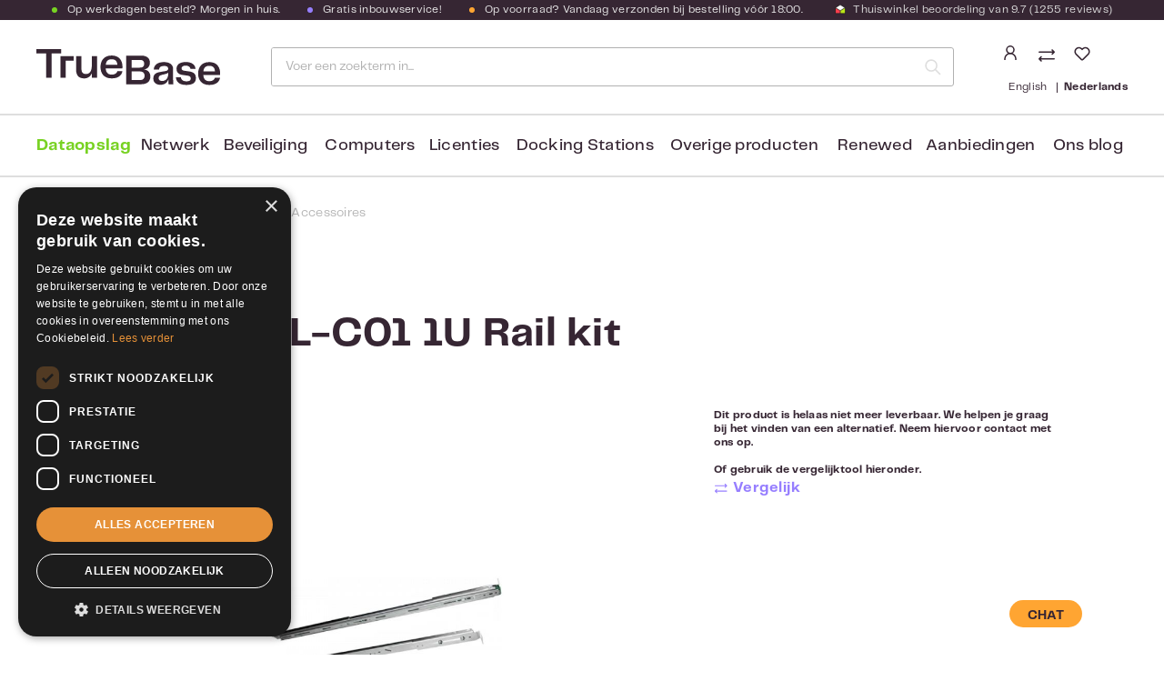

--- FILE ---
content_type: text/html; charset=UTF-8
request_url: https://www.truebase.nl/product/171753/qnap-rail-c01-1u-rail-kit
body_size: 32198
content:

<!DOCTYPE html>

<html lang="nl-NL"
      itemscope="itemscope"
      itemtype="https://schema.org/WebPage">

                                
    <head>
                                        <meta charset="utf-8">
            
    <!-- WbmTagManagerAnalytics Head Snippet Start -->
            <script id="wbmTagMangerDefine" type="text/javascript">
            let gtmIsTrackingProductClicks = Boolean(),
                gtmIsTrackingAddToWishlistClicks = Boolean(),
                gtmContainerId = 'GTM-53W24LC',
                hasSWConsentSupport = Boolean(Number(0));
            window.wbmScriptIsSet = false;
            window.dataLayer = window.dataLayer || [];
            window.dataLayer.push({"event":"user","id":null});
        </script>
        <script id="wbmTagMangerDataLayer" type="text/javascript">
            window.dataLayer.push({ ecommerce: null });
            window.dataLayer.push({"google_tag_params":{"ecomm_prodid":171753,"ecomm_pagetype":"product"}});

            
            var onEventDataLayer = JSON.parse('{"event":"view_item","ecommerce":{"value":47,"items":[{"item_category":"","price":47,"item_brand":"QNAP Accessories","item_id":"171753","item_name":"QNAP RAIL-C01 1U Rail kit","item_variant":""}],"currency":"EUR"}}');
                    </script>                        <script id="wbmTagManger" type="text/javascript">
            function getCookie(name) {
                var cookieMatch = document.cookie.match(name + '=(.*?)(;|$)');
                return cookieMatch && decodeURI(cookieMatch[1]);
            }

            var gtmCookieSet = getCookie('wbm-tagmanager-enabled');
            
            var googleTag = function(w,d,s,l,i){w[l]=w[l]||[];w[l].push({'gtm.start':new Date().getTime(),event:'gtm.js'});var f=d.getElementsByTagName(s)[0],j=d.createElement(s),dl=l!='dataLayer'?'&l='+l:'';j.async=true;j.src='https://www.googletagmanager.com/gtm.js?id='+i+dl+'';f.parentNode.insertBefore(j,f);};
            

            if (hasSWConsentSupport && gtmCookieSet === null) {
                window.wbmGoogleTagmanagerId = gtmContainerId;
                window.wbmScriptIsSet = false;
                window.googleTag = googleTag;
            } else {
                window.wbmScriptIsSet = true;
                googleTag(window, document, 'script', 'dataLayer', gtmContainerId);
                googleTag = null;

                window.dataLayer = window.dataLayer || [];
                function gtag() { dataLayer.push(arguments); }

                (() => {
                    const adsEnabled = document.cookie.split(';').some((item) => item.trim().includes('google-ads-enabled=1'));

                    gtag('consent', 'update', {
                        'ad_storage': adsEnabled ? 'granted' : 'denied',
                        'ad_user_data': adsEnabled ? 'granted' : 'denied',
                        'ad_personalization': adsEnabled ? 'granted' : 'denied',
                        'analytics_storage': 'granted'
                    });
                })();
            }
        </script><!-- WbmTagManagerAnalytics Head Snippet End -->    
                            <meta name="viewport"
                      content="width=device-width, initial-scale=1, shrink-to-fit=no">
            
                <!-- Cookie consent script -->
    <script type="text/javascript" charset="UTF-8" src="//cdn.cookie-script.com/s/c923e6a9299c65624054ad27337f71c1.js"></script>
    <!-- End Cookie consent script -->

    <!-- Chat widget script -->
    <script type="text/javascript">
        var chatButton;
        (function(d, src, c) { var t=d.scripts[d.scripts.length - 1],s=d.createElement('script');s.id='la_x2s6df8d';s.async=true;s.src=src;s.onload=s.onreadystatechange=function(){var rs=this.readyState;if(rs&&(rs!='complete')&&(rs!='loaded')){return;}c(this);};t.parentElement.insertBefore(s,t.nextSibling);})(document,
            '//support.rshaarlem.com/scripts/track.js',
            function(e){ chatButton = LiveAgent.createButton('ad7se62j', e); });
    </script>
    <!-- End Chat widget script -->

                            <meta name="author"
                      content="">
                <meta name="robots"
                      content="index,follow">
                <meta name="revisit-after"
                      content="15 days">
                <meta name="keywords"
                      content="">
                <meta name="description"
                      content="Rail kit voor&amp;nbsp;TS-439U, TS-459U, TS-419U, TS-412U, TS-410U, TS-420U, TS-421U, TS-431U, TS-451U, TS-453U, TS-453U-RP, TS-469U, TS-470U-SP/RP">
            
    <link rel="alternate"
          type="application/rss+xml"
          title="Blog Feed"
          href="/blog.rss" />

    <meta property="85ca8e36b7644780b1380899d6e8f5d2" content="1">


                <meta property="og:type"
          content="product"/>
    <meta property="og:site_name"
          content="TrueBase"/>
    <meta property="og:url"
          content="https://www.truebase.nl/product/171753/qnap-rail-c01-1u-rail-kit"/>
    <meta property="og:title"
          content="QNAP RAIL-C01 1U Rail kit - TrueBase - Duidelijk deskundig"/>
    <meta property="og:description"
          content="Rail kit voor&amp;nbsp;TS-439U, TS-459U, TS-419U, TS-412U, TS-410U, TS-420U, TS-421U, TS-431U, TS-451U, TS-453U, TS-453U-RP, TS-469U, TS-470U-SP/RP"/>
    <meta property="og:image"
          content="https://www.truebase.nl/media/d8/da/28/1638981771/84ceec6b88ecd6db7431278e4aa73638-1U_Rail_Kit-500x500.jpg.jpg"/>

            <meta property="product:brand"
              content="QNAP Accessories"/>
    
            <meta property="product:price:amount"
          content="47"/>
    <meta property="product:price:currency"
          content="EUR"/>
    <meta property="product:product_link"
          content="https://www.truebase.nl/product/171753/qnap-rail-c01-1u-rail-kit"/>

    <meta name="twitter:card"
          content="product"/>
    <meta name="twitter:site"
          content="TrueBase"/>
    <meta name="twitter:title"
          content="QNAP RAIL-C01 1U Rail kit - TrueBase - Duidelijk deskundig"/>
    <meta name="twitter:description"
          content="Rail kit voor&amp;nbsp;TS-439U, TS-459U, TS-419U, TS-412U, TS-410U, TS-420U, TS-421U, TS-431U, TS-451U, TS-453U, TS-453U-RP, TS-469U, TS-470U-SP/RP"/>
    <meta name="twitter:image"
          content="https://www.truebase.nl/media/d8/da/28/1638981771/84ceec6b88ecd6db7431278e4aa73638-1U_Rail_Kit-500x500.jpg.jpg"/>

                                <meta itemprop="copyrightHolder"
                      content="TrueBase">
                <meta itemprop="copyrightYear"
                      content="">
                <meta itemprop="isFamilyFriendly"
                      content="true">
                <meta itemprop="image"
                      content="https://www.truebase.nl/media/22/88/03/1614088486/Logo.svg">
            
    
                                                <link rel="alternate" hreflang="x-default" href="https://www.truebase.nl/product/171753/qnap-rail-c01-1u-rail-kit">
                                    <link rel="alternate" hreflang="nl-NL" href="https://www.truebase.nl/product/171753/qnap-rail-c01-1u-rail-kit">
                                    <link rel="alternate" hreflang="en-GB" href="https://www.truebase.nl/en/product/171753/qnap-rail-c01-1u-rail-kit">
                                    
                    <link rel="shortcut icon"
                  href="https://www.truebase.nl/media/d9/b8/40/1724244263/favicon.ico">
        
                                <link rel="apple-touch-icon"
                  sizes="180x180"
                  href="https://www.truebase.nl/media/d9/b8/40/1724244263/favicon.ico">
                    
            
    
            <link rel="canonical" href="https://www.truebase.nl/product/171753/qnap-rail-c01-1u-rail-kit" />
    

            <title itemprop="name">
        QNAP RAIL-C01 1U Rail kit - TrueBase - Duidelijk deskundig    </title>

                                                                            <link rel="stylesheet"
                      href="https://www.truebase.nl/theme/1f430c1361a9bacf2c0ef7b82ae56b5c/css/all.css?1766509270">
                                    
            
    
                                            
        <script>
        window.features = {"V6_5_0_0":true,"v6.5.0.0":true,"V6_6_0_0":false,"v6.6.0.0":false,"V6_7_0_0":false,"v6.7.0.0":false,"VUE3":false,"vue3":false,"JOIN_FILTER":false,"join.filter":false,"MEDIA_PATH":false,"media.path":false,"ES_MULTILINGUAL_INDEX":true,"es.multilingual.index":true,"STOCK_HANDLING":false,"stock.handling":false,"ASYNC_THEME_COMPILATION":false,"async.theme.compilation":false,"FEATURE_SWAGCMSEXTENSIONS_1":true,"feature.swagcmsextensions.1":true,"FEATURE_SWAGCMSEXTENSIONS_2":true,"feature.swagcmsextensions.2":true,"FEATURE_SWAGCMSEXTENSIONS_8":true,"feature.swagcmsextensions.8":true,"FEATURE_SWAGCMSEXTENSIONS_63":true,"feature.swagcmsextensions.63":true};
    </script>

        

                                                        
            <script>
                                    window.gtagActive = true;
                    window.gtagURL = 'https://www.googletagmanager.com/gtag/js?id= G-24G7026PRP';
                    window.controllerName = 'product';
                    window.actionName = 'index';
                    window.trackOrders = '1';
                    window.gtagTrackingId = ' G-24G7026PRP';
                    window.dataLayer = window.dataLayer || [];
                    window.gtagConfig = {
                        'anonymize_ip': '1',
                        'cookie_domain': 'none',
                        'cookie_prefix': '_swag_ga',
                    };

                    function gtag() { dataLayer.push(arguments); }
                            </script>
            
            <script>
            window.dataLayer = window.dataLayer || [];
            function gtag() { dataLayer.push(arguments); }

            (() => {
                const analyticsStorageEnabled = document.cookie.split(';').some((item) => item.trim().includes('google-analytics-enabled=1'));
                const adsEnabled = document.cookie.split(';').some((item) => item.trim().includes('google-ads-enabled=1'));

                // Always set a default consent for consent mode v2
                gtag('consent', 'default', {
                    'ad_user_data': adsEnabled ? 'granted' : 'denied',
                    'ad_storage': adsEnabled ? 'granted' : 'denied',
                    'ad_personalization': adsEnabled ? 'granted' : 'denied',
                    'analytics_storage': analyticsStorageEnabled ? 'granted' : 'denied'
                });
            })();
        </script>
            

    <script>
        window.SemesRefererBreadcrumb = window.SemesRefererBreadcrumb || {};

        SemesRefererBreadcrumb.baseUrl = 'https://www.truebase.nl/';

        
                    SemesRefererBreadcrumb.productId = '6eb4338a869a4fe3af5b8a9bfa6797be';
            SemesRefererBreadcrumb.productCategoryIds = null;
            SemesRefererBreadcrumb.productCategoryTree = null;
        
                    SemesRefererBreadcrumb.activeCategoryId = 'b99faba6fb9e49588418807e31e85fb6';
               
    </script>

                                
            

    
                    
            <script>
            window.zeobvContextToken = "eSqc60NVjm0I9cm0ZKX4AmHxI5k7wtcV";
            window.zeobvAccessToken = "SWSCQDLH1UFJJPEPNI_NZ4GH9Q";
        </script>
    
        
                                                <script>
                window.activeNavigationId = 'b99faba6fb9e49588418807e31e85fb6';
                window.router = {
                    'frontend.cart.offcanvas': '/checkout/offcanvas',
                    'frontend.cookie.offcanvas': '/cookie/offcanvas',
                    'frontend.checkout.finish.page': '/checkout/finish',
                    'frontend.checkout.info': '/widgets/checkout/info',
                    'frontend.menu.offcanvas': '/widgets/menu/offcanvas',
                    'frontend.cms.page': '/widgets/cms',
                    'frontend.cms.navigation.page': '/widgets/cms/navigation',
                    'frontend.account.addressbook': '/widgets/account/address-book',
                    'frontend.country.country-data': '/country/country-state-data',
                    'frontend.app-system.generate-token': '/app-system/Placeholder/generate-token',
                    };
                window.salesChannelId = '108b24d900bf4d49b886d772921c078a';
            </script>
        

        
    <script>
        window.router['widgets.swag.cmsExtensions.quickview'] = '/swag/cms-extensions/quickview';
        window.router['widgets.swag.cmsExtensions.quickview.variant'] = '/swag/cms-extensions/quickview/variant';
    </script>


    <script>
                        window.config = {};
        window.csrfToken = {};
        window.smComparedProducts = [];
        window.config.maxCompareListNumber = 4;
        window.config.maximumNumberCompareProductsText = 'Niet meer dan 4 producten kunnen vergeleken worden';
        window.router['frontend.compare.offcanvas'] = '/compare/offcanvas';
        window.router['frontend.compare.content'] = '/compare/content';
        window.router['frontend.compare.get-compared-products'] = '/compare/compared-products';
        window.router['frontend.compare.post-compared-product'] = '/compare/compared-products';
        window.router['frontend.compare.delete-compared-product'] = '/compare/compared-products';
        window.router['frontend.compare.delete-all-compared-products'] = '/compare/all-compared-products';
    </script>


    <script>
    window.router['frontend.memo.postcode.alert.generate'] = '/widget/memo/postcode/alert/generate';
    window.router['frontend.memo.postcode.debug.log'] = '/widget/memo/postcode/debug/log';
    window.router['frontend.memo.postcode.country-switch'] = '/widget/memo/postcode/country-switch';
    window.router['frontend.memo.postcode.autocomplete.search'] = '/widget/memo/postcode/autocomplete/search';
    window.router['frontend.memo.postcode.autocomplete.details'] = '/widget/memo/postcode/autocomplete/details';
    window.router['frontend.memo.postcode.address.postcode'] = '/widget/memo/postcode/address/details';
</script>


    <script>
        window.router['frontend.product.review.translate'] = '/translate-review';
    </script>

                                <script>
                
                window.breakpoints = {"xs":0,"sm":576,"md":768,"lg":992,"xl":1200};
            </script>
        
                                    <script>
                    window.customerLoggedInState = 0;

                    window.wishlistEnabled = 1;
                </script>
                    
                        
                            <script>
                window.themeAssetsPublicPath = 'https://www.truebase.nl/theme/bb86151e9c4a4746a529b876b1e009cb/assets/';
            </script>
        
        
                                                                                            <script type="text/javascript" src="https://www.truebase.nl/theme/1f430c1361a9bacf2c0ef7b82ae56b5c/js/all.js?1766509270" defer></script>
                                                        

    
        
        
        
        
    
        
        

                                
    <script>
        window.mollie_javascript_use_shopware = '0'
    </script>

            <script type="text/javascript" src="https://www.truebase.nl/bundles/molliepayments/mollie-payments.js?1766495569" defer></script>
    

    </head>


    <body class="is-ctl-product is-act-index">

                                    <noscript>
                <iframe src="https://www.googletagmanager.com/ns.html?id=GTM-53W24LC"
                        height="0" width="0" style="display:none;visibility:hidden"></iframe>
            </noscript>
            
                <noscript class="noscript-main">
                
    <div role="alert"
         class="alert alert-info alert-has-icon">
                                                                        
                                                        
                <span
        class="icon icon-info">
                                            <svg xmlns="http://www.w3.org/2000/svg" xmlns:xlink="http://www.w3.org/1999/xlink" width="24" height="24" viewBox="0 0 24 24"><defs><path d="M12 7c.5523 0 1 .4477 1 1s-.4477 1-1 1-1-.4477-1-1 .4477-1 1-1zm1 9c0 .5523-.4477 1-1 1s-1-.4477-1-1v-5c0-.5523.4477-1 1-1s1 .4477 1 1v5zm11-4c0 6.6274-5.3726 12-12 12S0 18.6274 0 12 5.3726 0 12 0s12 5.3726 12 12zM12 2C6.4772 2 2 6.4772 2 12s4.4772 10 10 10 10-4.4772 10-10S17.5228 2 12 2z" id="icons-default-info" /></defs><use xlink:href="icons-default-info" fill="#758CA3" fill-rule="evenodd" /></svg>
                </span>
                                                    
                                    
                    <div class="alert-content-container">
                                                    
                                        <div class="alert-content">
                                                    Om alle functies van onze shop te kunnen gebruiken, adviseren wij je om Javascript in jouw browser in te schakelen.
                                            </div>
                

                    
    
                                                                </div>
            </div>
            </noscript>
        

                        <header class="header-main sticky-search">
                            <div class="container">
                                
                                    <div class="top-bar d-none d-lg-block">
        <nav class="top-bar-nav">
                                                
                            <ul class="top-bar-usp-list">
                                        <li class="top-bar-usp-item"><span class="top-bar-green-dot" ></span>Op werkdagen besteld? Morgen in huis.</li>                    <li class="top-bar-usp-item d-none d-lg-block"> <span class="top-bar-purple-dot"></span>Gratis inbouwservice!</li>                    <li class="top-bar-usp-item d-none d-lg-block"> <span class="top-bar-orange-dot"></span>Op voorraad? Vandaag verzonden bij bestelling vóór 18:00.</li>                    <li class="top-bar-usp-item d-none d-lg-block">
                        <a href="https://www.kiyoh.com/reviews/1042996/truebase_nl" target="_blank">
                                
                <span
        class="icon icon-theme_thuiswinkel-keurmerk">
                            <svg width="12" height="12" viewBox="0 0 12 12" fill="none" xmlns="http://www.w3.org/2000/svg" xmlns:xlink="http://www.w3.org/1999/xlink">
<rect width="12" height="12" fill="url(#pattern0)"/>
<defs>
<pattern id="pattern0" patternContentUnits="objectBoundingBox" width="1" height="1">
<use xlink:href="#image0" transform="scale(0.015625)"/>
</pattern>
<image id="image0" width="64" height="64" xlink:href="[data-uri]"/>
</defs>
</svg>

                </span>
                            <span>
                                Thuiswinkel beoordeling van
                                9.7
                                (1255 reviews)
                            </span>
                        </a>
                    </li>
                </ul>
            
                                            
                
                                                </nav>
    </div>
    
        <div class="row align-items-center header-row">

            <div class="col-auto d-lg-none pe-3">
            <button class="btn btn-trigger-menu px-0"
                    type="button"
                    data-offcanvas-menu="true"
                    aria-label="Menu">

                                        
                <span
        class="icon icon-stack">
                                            <svg xmlns="http://www.w3.org/2000/svg" xmlns:xlink="http://www.w3.org/1999/xlink" width="24" height="24" viewBox="0 0 24 24"><defs><path d="M3 13c-.5523 0-1-.4477-1-1s.4477-1 1-1h18c.5523 0 1 .4477 1 1s-.4477 1-1 1H3zm0-7c-.5523 0-1-.4477-1-1s.4477-1 1-1h18c.5523 0 1 .4477 1 1s-.4477 1-1 1H3zm0 14c-.5523 0-1-.4477-1-1s.4477-1 1-1h18c.5523 0 1 .4477 1 1s-.4477 1-1 1H3z" id="icons-default-stack" /></defs><use xlink:href="#icons-default-stack" fill="#758CA3" fill-rule="evenodd" /></svg>
                </span>
                            </button>
        </div>
    
            <div class="d-flex align-items-end col col-lg-auto ps-0 pe-0 pe-md-2 ps-lg-3">
                <div class="header-logo-main">
                    <a class="header-logo-main-link"
               href="/"
               title="Naar de startpagina">
                                    <picture class="header-logo-picture">
                                                                                
                                                                            
                                                                                    <img src="https://www.truebase.nl/media/22/88/03/1614088486/Logo.svg"
                                     alt="Naar de startpagina"
                                     class="img-fluid header-logo-main-img">
                                                                        </picture>
                            </a>
            </div>

                    </div>
    
            <div class="d-flex col-auto order-lg-2 header-actions-col">
            <div class="d-flex flex-column">
                <div class="row g-0">
                                            <div class="col-auto pe-md-2">
                            <div class="account-menu">
                                    <div class="dropdown">
            <button class="btn account-menu-btn header-actions-btn"
            type="button"
            id="accountWidget"
            data-offcanvas-account-menu="true"
            data-bs-toggle="dropdown"
            aria-haspopup="true"
            aria-expanded="false"
            aria-label="Jouw account"
            title="Jouw account">
            
                <span
        class="icon icon-theme_avatar">
                            <svg xmlns="http://www.w3.org/2000/svg" xmlns:xlink="http://www.w3.org/1999/xlink" width="18" height="16" viewBox="0 0 18 16">
    <defs>
        <path id="dc148j0boa" d="M0 0H18V8H0z"/>
    </defs>
    <g fill="none" fill-rule="evenodd">
        <g transform="translate(0 8)">
            <mask id="bvo79z62qb" fill="#fff">
                <use xlink:href="#dc148j0boa"/>
            </mask>
            <use fill="#FFF" xlink:href="#dc148j0boa"/>
            <rect width="12" height="12.214" x="3" y=".75" stroke="#362633" stroke-width="1.5" mask="url(#bvo79z62qb)" rx="6"/>
        </g>
        <rect width="8" height="8" x="5" y=".75" stroke="#362633" stroke-width="1.5" rx="4"/>
    </g>
</svg>

                </span>
    </button>

                    <div class="dropdown-menu dropdown-menu-end account-menu-dropdown js-account-menu-dropdown"
                 aria-labelledby="accountWidget">
                

        
            <button class="btn btn-light btn-block offcanvas-close js-offcanvas-close sticky-top">
         
                                
                <span
        class="icon icon-theme_white-logo">
                            <svg width="108" height="21" viewBox="0 0 108 21" fill="none" xmlns="http://www.w3.org/2000/svg">
<path d="M14.5268 2.57027H8.89124V16.7544H5.67364V2.57027H0V0H14.5268V2.57027Z" fill="white"/>
<path d="M35.5268 4.15063V16.7545H32.4044V14.1842C31.6428 15.9168 30.272 17.1543 27.9492 17.1543C24.6174 17.1543 23.2466 15.2314 23.2466 11.9376V4.15063H26.369V11.5378C26.369 13.8796 27.4352 14.584 29.0725 14.584C31.1288 14.584 32.4234 12.9657 32.4234 9.67197V4.15063H35.5268Z" fill="white"/>
<path d="M47.3692 12.9466H50.3203C50.0347 14.8315 48.5306 17.1542 44.0564 17.1542C39.3728 17.1542 37.507 14.0509 37.507 10.4334C37.507 6.75891 39.5632 3.75073 44.0564 3.75073C48.4354 3.75073 50.3774 6.72083 50.3774 10.3002C50.3774 10.6619 50.3583 10.9856 50.3012 11.2902H40.5342C40.7626 14.0889 42.1715 14.9457 44.1706 14.9457C46.0936 14.9457 47.0265 14.0889 47.3692 12.9466ZM40.5722 9.21495H47.3692C47.2359 7.00641 46.1317 5.94023 44.0945 5.94023C42.1335 5.94023 40.8769 6.75891 40.5722 9.21495Z" fill="white"/>
<path d="M66.6747 16.05C66.6747 18.7916 64.866 20.5813 61.3247 20.5813H52.5287V3.8269H61.4961C65.0183 3.8269 66.4082 5.67369 66.4082 7.93934C66.4082 10.4144 64.8279 11.5948 63.0573 11.9185C65.0754 12.2612 66.6747 13.4607 66.6747 16.05ZM55.7653 6.34006V10.8523H60.3918C62.3148 10.8523 63.0573 10.0527 63.0573 8.56763C63.0573 7.1397 62.448 6.3591 60.6203 6.3591H55.7653V6.34006ZM63.2858 15.6311C63.2858 14.0509 62.448 13.0799 60.3918 13.0799H55.7653V18.0872H60.7536C62.6194 18.1062 63.2858 16.9829 63.2858 15.6311Z" fill="white"/>
<path d="M68.4073 17.2492C68.4073 15.2311 69.3593 13.8984 72.4056 13.4034L75.4518 12.8703C76.6322 12.6608 77.1082 12.3181 77.1082 11.5185C77.1082 10.5094 76.5561 9.86208 74.6141 9.86208C72.7483 9.86208 71.8344 10.6236 71.7392 12.0325H68.6739C68.731 9.36707 70.8444 7.59644 74.5379 7.59644C78.1934 7.59644 79.9831 9.21476 79.9831 11.7089V17.5158C79.9831 18.582 80.0402 19.4578 80.1354 20.5811H77.3557C77.2605 19.6672 77.2034 18.8104 77.2034 17.8014C76.6513 19.4578 75.2043 20.9047 72.5769 20.9047C70.0447 20.9238 68.4073 19.5149 68.4073 17.2492ZM77.1272 14.5457V13.8603C76.4799 14.3553 75.7374 14.5457 74.9568 14.717L73.5669 15.0407C72.1009 15.4025 71.5107 15.9165 71.5107 16.9827C71.5107 18.087 72.3484 18.6772 73.5098 18.6772C75.8136 18.6772 77.1272 16.9637 77.1272 14.5457Z" fill="white"/>
<path d="M84.5333 16.4306C84.6285 17.7823 85.6186 18.8676 87.789 18.8676C89.7501 18.8676 90.3022 18.2202 90.3022 17.1731C90.3022 16.2973 89.8262 15.7071 88.4554 15.5357L85.4853 15.1169C83.2006 14.8122 81.9821 13.5557 81.9821 11.5566C81.9821 8.92916 84.1145 7.55835 87.4463 7.55835C90.7782 7.55835 92.9105 9.0434 93.12 11.6137H90.1499C90.0166 10.5094 89.1598 9.67169 87.4082 9.67169C85.6376 9.67169 84.9332 10.3571 84.9332 11.2519C84.9332 11.9373 85.2949 12.5085 86.5705 12.6799L89.2741 13.0416C92.3394 13.4795 93.3294 14.8503 93.3294 16.9446C93.3294 19.4958 91.692 20.9999 87.7129 20.9999C83.41 20.9999 81.6965 18.9437 81.6584 16.4496H84.5333V16.4306Z" fill="white"/>
<path d="M104.487 16.7923H107.438C107.152 18.6772 105.648 20.9999 101.174 20.9999C96.4901 20.9999 94.6243 17.8966 94.6243 14.2791C94.6243 10.6046 96.6805 7.59644 101.174 7.59644C105.553 7.59644 107.495 10.5665 107.495 14.1459C107.495 14.5076 107.476 14.8313 107.419 15.1359H97.6515C97.88 17.9347 99.2888 18.7914 101.288 18.7914C103.192 18.7724 104.125 17.9156 104.487 16.7923ZM97.6896 13.0606H104.487C104.353 10.8521 103.249 9.78593 101.212 9.78593C99.2508 9.78593 97.9751 10.5856 97.6896 13.0606Z" fill="white"/>
<path d="M16.9635 4.13135H14.0696V16.7352H17.1539V6.72066H21.8185V4.13135H16.9635Z" fill="white"/>
</svg>

                </span>
            
                                   
                <span
        class="icon icon-theme_close-x icon-sm">
                            <svg width="13" height="13" viewBox="0 0 13 13" fill="none" xmlns="http://www.w3.org/2000/svg">
<rect width="16" height="2" transform="matrix(0.707107 0.707106 -0.707107 0.707106 1.41431 0)" fill="white"/>
<rect width="16" height="2" transform="matrix(0.707107 -0.707106 0.707107 0.707106 0 11.3137)" fill="white"/>
</svg>

                </span>
            

                             <!-- Menu sluiten -->
                    </button>
    
            <div class="offcanvas-content-container">
                <div class="account-menu">
                                                <div class="dropdown-header account-menu-header">
                    Jouw account
                </div>
                    
    
                                    <div class="account-menu-login">
                                            <a href="/account/login"
                           title="Aanmelden"
                           class="btn btn-primary account-menu-login-button">
                            Aanmelden
                        </a>
                    
                                            <div class="account-menu-register">
                            of <a href="/account/login"
                                                                            title="registreren">registreren</a>
                        </div>
                                    </div>
                    
                    <div class="account-menu-links">
                    <div class="header-account-menu">
        <div class="card account-menu-inner">
                                                    
    
                                <div class="list-group list-group-flush account-aside-list-group">
                                                    <div class="list-group list-group-flush account-aside-list-group">
                        
                                                                            <a href="/account"
                                   title="Overzicht"
                                   class="list-group-item list-group-item-action account-aside-item">
                                    Overzicht
                                </a>
                            
                                                                <a href="/account/profile"
                                   title="Jouw profiel"
                                   class="list-group-item list-group-item-action account-aside-item">
                                    Jouw profiel
                                </a>
                            

                
                
                                                            <a href="/account/address"
                                   title="Adressen"
                                   class="list-group-item list-group-item-action account-aside-item">
                                    Adressen
                                </a>
                            
                                                            <a href="/account/payment"
                                   title="Betaalwijzen"
                                   class="list-group-item list-group-item-action account-aside-item">
                                    Betaalwijzen
                                </a>
                            
                                                                    <a href="/account/order"
                                   title="Bestellingen"
                                   class="list-group-item list-group-item-action account-aside-item">
                                    Bestellingen
                                </a>
                            
                        <a href="/account/offer"
               title="Offerten"
               class="list-group-item list-group-item-action account-aside-item">
                Offerten
            </a>
            

    <a href="/account/downloads"
       title="Mijn downloads"
       class="list-group-item list-group-item-action account-aside-item">
        Licentiecodes
    </a>
                        

                

                

            

                        <a href="/account/mollie/subscriptions" title="Abonnementen" class="list-group-item list-group-item-action account-aside-item">
                Abonnementen
            </a>
            
                    </div>
                            

                            </div>
    
                                                </div>
    </div>
            </div>
            </div>
        </div>
                </div>
            </div>
                            </div>
                        </div>
                    
                                            <div class="col-auto">
                            <div class="search-toggle">
                                <button class="btn header-actions-btn d-lg-none search-toggle-btn js-search-toggle-btn"
                                        type="button"
                                        data-bs-toggle="collapse"
                                        data-bs-target="#searchCollapse"
                                        aria-expanded="false"
                                        aria-controls="searchCollapse"
                                        aria-label="Zoeken">
                                        
                <span
        class="icon icon-theme_search">
                            <svg xmlns="http://www.w3.org/2000/svg" width="16" height="16" viewBox="0 0 16 16">
    <path fill="#362633" stroke="#362633" stroke-width=".5" d="M15.872 15.119l-3.663-3.662c2.427-2.832 2.183-7.075-.553-9.609C8.919-.686 4.67-.604 2.033 2.033-.604 4.67-.686 8.919 1.848 11.656c2.534 2.736 6.777 2.98 9.609.553l3.662 3.663c.212.181.527.169.725-.028.197-.198.209-.513.028-.725zm-13.085-4.02C.494 8.805.495 5.088 2.788 2.795 5.081.502 8.8.502 11.092 2.795c2.294 2.293 2.294 6.01.002 8.304-1.102 1.102-2.596 1.72-4.154 1.72-1.558 0-3.052-.618-4.153-1.72z"/>
</svg>

                </span>

                                    <span class="d-none d-lg-inline-block">Zoeken </span>
                                </button>
                            </div>
                        </div>
                    
                            <div class="compare-float" data-compare-float="true" >
                    <div class="hide-on-print compare-float-button js-compare-float-button">
                <button class="btn btn-primary" title="Vergelijk">
                                                
                <span
        class="icon icon-arrow-up-down">
                                            <svg xmlns="http://www.w3.org/2000/svg" xmlns:xlink="http://www.w3.org/1999/xlink" width="24" height="24" viewBox="0 0 24 24"><defs><path d="m18 20.5858 1.2929-1.293c.3905-.3904 1.0237-.3904 1.4142 0 .3905.3906.3905 1.0238 0 1.4143l-3 3c-.3905.3905-1.0237.3905-1.4142 0l-3-3c-.3905-.3905-.3905-1.0237 0-1.4142.3905-.3905 1.0237-.3905 1.4142 0L16 20.5858V1c0-.5523.4477-1 1-1s1 .4477 1 1v19.5858zM8 3.4142V23c0 .5523-.4477 1-1 1s-1-.4477-1-1V3.4142l-1.2929 1.293c-.3905.3904-1.0237.3904-1.4142 0-.3905-.3906-.3905-1.0238 0-1.4143l3-3c.3905-.3905 1.0237-.3905 1.4142 0l3 3c.3905.3905.3905 1.0237 0 1.4142-.3905.3905-1.0237.3905-1.4142 0L8 3.4142z" id="icons-default-arrow-up-down" /></defs><use xlink:href="#icons-default-arrow-up-down" fill="#758CA3" fill-rule="evenodd" /></svg>
                </span>
                                        <span class="badge badge-danger"></span>
                </button>
            </div>
            </div>
    
                                                                        <div class="col-auto px-md-2">
                                <div class="header-wishlist">
                                    <a class="btn header-wishlist-btn header-actions-btn"
                                       href="/wishlist"
                                       title="Verlanglijst"
                                       aria-label="Verlanglijst">
                                            
            <span class="header-wishlist-icon">
                
                <span
        class="icon icon-heart">
                                            <svg xmlns="http://www.w3.org/2000/svg" xmlns:xlink="http://www.w3.org/1999/xlink" width="24" height="24" viewBox="0 0 24 24"><defs><path d="M20.0139 12.2998c1.8224-1.8224 1.8224-4.7772 0-6.5996-1.8225-1.8225-4.7772-1.8225-6.5997 0L12 7.1144l-1.4142-1.4142c-1.8225-1.8225-4.7772-1.8225-6.5997 0-1.8224 1.8224-1.8224 4.7772 0 6.5996l7.519 7.519a.7.7 0 0 0 .9899 0l7.5189-7.519zm1.4142 1.4142-7.519 7.519c-1.0543 1.0544-2.7639 1.0544-3.8183 0L2.572 13.714c-2.6035-2.6035-2.6035-6.8245 0-9.428 2.6035-2.6035 6.8246-2.6035 9.4281 0 2.6035-2.6035 6.8246-2.6035 9.428 0 2.6036 2.6035 2.6036 6.8245 0 9.428z" id="icons-default-heart" /></defs><use xlink:href="#icons-default-heart" fill="#758CA3" fill-rule="evenodd" /></svg>
                </span>
        </span>
    
    
    
    <span class="badge bg-primary header-wishlist-badge"
          id="wishlist-basket"
          data-wishlist-storage="true"
          data-wishlist-storage-options="{&quot;listPath&quot;:&quot;\/wishlist\/list&quot;,&quot;mergePath&quot;:&quot;\/wishlist\/merge&quot;,&quot;pageletPath&quot;:&quot;\/wishlist\/merge\/pagelet&quot;}"
          data-wishlist-widget="true"
          data-wishlist-widget-options="{&quot;showCounter&quot;:true}"
    ></span>
                                    </a>
                                </div>
                            </div>
                                            
                                            <div class="col-auto ps-md-2">
                                                            <div class="header-cart"
                                     data-offcanvas-cart="false"
                                     data-upsell-modal="true"
                                                                            data-upsell-modal-sidebar="false"
                                                                    >
                                </div>
                                <a class="btn header-cart-btn header-actions-btn"
                                   href="/checkout/cart"
                                   data-cart-widget="true"
                                   title="Winkelmandje"
                                   aria-label="Winkelmandje">
                                        <span class="header-cart-icon">
            
                <span
        class="icon icon-theme_bag">
                            <svg width="19" height="16" viewBox="0 0 19 16" fill="none" xmlns="http://www.w3.org/2000/svg">
<path d="M1.38001 0C1.13998 0 0.959961 0.183935 0.959961 0.429188C0.959961 0.67444 1.13998 0.858375 1.38001 0.858375H3.56024L5.78047 11.5269C5.84048 11.7926 6.0005 12.0174 6.22052 12.0174H16.7216C16.9417 12.0174 17.1417 11.813 17.1417 11.5882C17.1417 11.3634 16.9417 11.159 16.7216 11.159H6.54055L4.32032 0.326999C4.28031 0.143059 4.10029 0 3.90027 0H1.38001ZM5.58045 2.57515L6.84059 9.01304H17.1217L18.5818 2.57515H5.58045ZM8.52076 12.8553C7.70068 12.8553 7.06061 13.5298 7.06061 14.3473C7.06061 15.1852 7.72068 15.8392 8.52076 15.8392C9.34085 15.8392 9.98092 15.1648 9.98092 14.3473C9.98092 13.5298 9.32085 12.8553 8.52076 12.8553ZM14.4014 12.8553C13.5813 12.8553 12.9412 13.5298 12.9412 14.3473C12.9412 15.1852 13.6013 15.8392 14.4014 15.8392C15.2215 15.8392 15.8615 15.1648 15.8615 14.3473C15.8615 13.5298 15.2015 12.8553 14.4014 12.8553Z" fill="#362633"/>
</svg>

                </span>
    </span>
        <span class="header-cart-total">
        € 0,00 
    </span>
                                </a>
                                                    </div>
                                    </div>

                                                    
            <div class="top-bar-nav-item top-bar-language d-none d-lg-flex mt-1">
                            <form method="post"
                      action="/checkout/language"
                      class="language-form"
                      data-form-auto-submit="true">


                                                                                            
                        <div class="languages-menu">
                                                            <div class="top-bar-list"
                                    aria-labelledby="languagesDropdown-top-bar">
                                                                                <div class="top-bar-list-item dropdown-item"
                                                 title="">

                                                                                                                                                                                                            
                                                    <label class="top-bar-list-label"
                                                           for="top-bar-e67e7357ed004549989fce2b775f8dfd">
                                                        <input id="top-bar-e67e7357ed004549989fce2b775f8dfd"
                                                               class="top-bar-list-radio"
                                                               value="e67e7357ed004549989fce2b775f8dfd"
                                                               name="languageId"
                                                               type="radio"
                                                            >
                                                        English
                                                    </label>
                                                                                            </div>
                                                                                <div class="top-bar-list-item dropdown-item item-checked"
                                                 title="">

                                                                                                                                                                                                            
                                                    <label class="top-bar-list-label"
                                                           for="top-bar-2fbb5fe2e29a4d70aa5854ce7ce3e20b">
                                                        <input id="top-bar-2fbb5fe2e29a4d70aa5854ce7ce3e20b"
                                                               class="top-bar-list-radio"
                                                               value="2fbb5fe2e29a4d70aa5854ce7ce3e20b"
                                                               name="languageId"
                                                               type="radio"
                                                             checked>
                                                        Nederlands
                                                    </label>
                                                                                            </div>
                                                                    </div>
                                                    </div>

                        <input name="redirectTo" type="hidden" value="frontend.detail.page"/>

                                                    <input name="redirectParameters[_httpCache]" type="hidden" value="1">
                                                    <input name="redirectParameters[productId]" type="hidden" value="6eb4338a869a4fe3af5b8a9bfa6797be">
                                                            </form>
                    </div>
                                </div>

            <div class="alt chat-button" onclick="chatButton.onClick();" data-chat-button="true">CHAT</div>
        </div>

    
             <div class="col-12 col-lg px-lg-5 header-search-col">
            
    <div class="collapse"
         id="searchCollapse">
        <div class="position-relative header-search">
            <form action="/search"
                  method="get"
                  data-search-form="true"
                  data-url="/suggest?search="
                  class="header-search-form">
                                    <div class="input-group">
                                                    <input type="search"
                                   name="search"
                                   class="form-control header-search-input"
                                   autocomplete="off"
                                   autocapitalize="off"
                                   placeholder="Voer een zoekterm in..."
                                   aria-label="Voer een zoekterm in..."
                                   value=""
                            >
                        
                                                    <div class="input-group-append">
                                <button type="submit"
                                        class="btn header-search-btn"
                                        aria-label="Zoeken">
                                    <span class="header-search-icon">
                                            
                <span
        class="icon icon-theme_search-big">
                            <svg width="33" height="32" viewBox="0 0 33 32" fill="none" xmlns="http://www.w3.org/2000/svg">
<path d="M20.3438 19.8434L31.0004 30.5" stroke="#DEDEDE" stroke-width="2.93976"/>
<circle cx="12.994" cy="12.494" r="11.0241" stroke="#DEDEDE" stroke-width="2.93976"/>
</svg>

                </span>
                                    </span>
                                </button>
                            </div>
                                            </div>
                            </form>
        </div>
    </div>
         </div>
    
    </div>

                </div>
                    </header>
    
                    <div class="nav-main">
                                    
    <div class="main-navigation"
         id="mainNavigation"
         data-flyout-menu="true">
                    <div class="container">
                                    <nav class="nav main-navigation-menu"
                        itemscope="itemscope"
                        itemtype="http://schema.org/SiteNavigationElement">
                                                
                                                                                                                
                                                                                                                            
                                                                                                            <a class="nav-link main-navigation-link active "
                                           href="https://www.truebase.nl/dataopslag"
                                           itemprop="url"
                                                                                            data-flyout-menu-trigger="5cf1dd21ed88441191e50ef8d137146b"
                                                                                       title="Dataopslag">
                                            <div class="main-navigation-link-text">
                                                <span itemprop="name">Dataopslag</span>
                                            </div>
                                        </a>
                                                                                                                                                                                                
                                                                                                            <a class="nav-link main-navigation-link "
                                           href="https://www.truebase.nl/netwerk"
                                           itemprop="url"
                                                                                            data-flyout-menu-trigger="2c6e85028af64e82814c18ccfadfe58b"
                                                                                       title="Netwerk">
                                            <div class="main-navigation-link-text">
                                                <span itemprop="name">Netwerk</span>
                                            </div>
                                        </a>
                                                                                                                                                                                                
                                                                                                            <a class="nav-link main-navigation-link "
                                           href="https://www.truebase.nl/beveiliging"
                                           itemprop="url"
                                                                                            data-flyout-menu-trigger="590a25c11189410685e039bd4c7766c8"
                                                                                       title="Beveiliging">
                                            <div class="main-navigation-link-text">
                                                <span itemprop="name">Beveiliging</span>
                                            </div>
                                        </a>
                                                                                                                                                                                                
                                                                                                            <a class="nav-link main-navigation-link "
                                           href="https://www.truebase.nl/computers"
                                           itemprop="url"
                                                                                            data-flyout-menu-trigger="001de10f7b1b4799a3afdbc5719e1a90"
                                                                                       title="Computers">
                                            <div class="main-navigation-link-text">
                                                <span itemprop="name">Computers</span>
                                            </div>
                                        </a>
                                                                                                                                                                                                
                                                                                                            <a class="nav-link main-navigation-link "
                                           href="https://www.truebase.nl/licenties"
                                           itemprop="url"
                                                                                            data-flyout-menu-trigger="3084d43fc84f40b68b13baaff9aa8eb1"
                                                                                       title="Licenties">
                                            <div class="main-navigation-link-text">
                                                <span itemprop="name">Licenties</span>
                                            </div>
                                        </a>
                                                                                                                                                                                                
                                                                                                            <a class="nav-link main-navigation-link "
                                           href="https://www.truebase.nl/docking-stations"
                                           itemprop="url"
                                                                                            data-flyout-menu-trigger="8991a5f134ee44168ed312d558c048f7"
                                                                                       title="Docking Stations">
                                            <div class="main-navigation-link-text">
                                                <span itemprop="name">Docking Stations</span>
                                            </div>
                                        </a>
                                                                                                                                                                                                
                                                                                                            <a class="nav-link main-navigation-link "
                                           href="https://www.truebase.nl/overige-producten"
                                           itemprop="url"
                                                                                            data-flyout-menu-trigger="dee587601cef4175aa5f1aa721182d93"
                                                                                       title="Overige producten">
                                            <div class="main-navigation-link-text">
                                                <span itemprop="name">Overige producten</span>
                                            </div>
                                        </a>
                                                                                                                                                                                                
                                                                                                            <a class="nav-link main-navigation-link "
                                           href="/renewed"
                                           itemprop="url"
                                                                                            data-flyout-menu-trigger="81fd9aeed05c4dae89e5a4486f7e57c6"
                                                                                       title="Renewed">
                                            <div class="main-navigation-link-text">
                                                <span itemprop="name">Renewed</span>
                                            </div>
                                        </a>
                                                                                                                                                                                                
                                                                                                            <a class="nav-link main-navigation-link  noArrow "
                                           href="https://www.truebase.nl/aanbiedingen"
                                           itemprop="url"
                                                                                       title="Aanbiedingen">
                                            <div class="main-navigation-link-text">
                                                <span itemprop="name">Aanbiedingen</span>
                                            </div>
                                        </a>
                                                                                                                                                                                                
                                                                                                            <a class="nav-link main-navigation-link  noArrow "
                                           href="/blog"
                                           itemprop="url"
                                                                                       title="Ons blog">
                                            <div class="main-navigation-link-text">
                                                <span itemprop="name">Ons blog</span>
                                            </div>
                                        </a>
                                                                                                                                            </nav>
                            </div>
        
                                                                                                                                                                                                                                                                                                                                                                                                                                                                                                                                                                                                                        
                                                <div class="navigation-flyouts">
                                                                                                                                                                <div class="navigation-flyout"
                                             data-flyout-menu-id="5cf1dd21ed88441191e50ef8d137146b">
                                            <div class="container">
                                                                                                                                                        
        
            <div class="row navigation-flyout-content">
                            <div class="col">

                    
                     <div class="row">
                        <div class="col navigation-flyout-top-title">
                            Dataopslag in alle soorten en maten.
                         </div>
                    </div>

                                                
                    
                
        <div class="row">
    
        <div class="col-8  is-level-0">

                        <div class="navigation-flyout-titles">
                <p>
                    Productcategorieën
                </p>
            </div>
            
            <div class="navigation-flyout-categories">
                                                                            
                    
                                                    <div class="navigation-flyout-col">

                                                                                                            <a class="nav-item nav-link navigation-flyout-link is-level-0"
                                           href="https://www.truebase.nl/dataopslag/netwerkopslag"
                                           itemprop="url"
                                           title="Netwerkopslag">
                                            <span itemprop="name">Netwerkopslag</span>
                                        </a>
                                                                                                </div>
                        
                                                                                                
                    
                                                    <div class="navigation-flyout-col">

                                                                                                            <a class="nav-item nav-link navigation-flyout-link is-level-0"
                                           href="https://www.truebase.nl/dataopslag/interne-harddisks"
                                           itemprop="url"
                                           title="Interne Harddisks">
                                            <span itemprop="name">Interne Harddisks</span>
                                        </a>
                                                                                                </div>
                        
                                                                                                
                    
                                                    <div class="navigation-flyout-col">

                                                                                                            <a class="nav-item nav-link navigation-flyout-link is-level-0"
                                           href="https://www.truebase.nl/dataopslag/interne-ssd-s"
                                           itemprop="url"
                                           title="Interne SSD&#039;s">
                                            <span itemprop="name">Interne SSD&#039;s</span>
                                        </a>
                                                                                                </div>
                        
                                                                                                
                    
                                                    <div class="navigation-flyout-col">

                                                                                                            <a class="nav-item nav-link navigation-flyout-link is-level-0"
                                           href="https://www.truebase.nl/dataopslag/externe-opslag"
                                           itemprop="url"
                                           title="Externe opslag">
                                            <span itemprop="name">Externe opslag</span>
                                        </a>
                                                                                                </div>
                        
                                                                                                
                    
                                                    <div class="navigation-flyout-col">

                                                                                                            <a class="nav-item nav-link navigation-flyout-link is-level-0"
                                           href="https://www.truebase.nl/dataopslag/behuizingen-docks"
                                           itemprop="url"
                                           title="Behuizingen / Docks">
                                            <span itemprop="name">Behuizingen / Docks</span>
                                        </a>
                                                                                                </div>
                        
                                                                                                
                    
                                                    <div class="navigation-flyout-col">

                                                                                                            <a class="nav-item nav-link navigation-flyout-link is-level-0"
                                           href="https://www.truebase.nl/dataopslag/geheugenkaarten"
                                           itemprop="url"
                                           title="Geheugenkaarten">
                                            <span itemprop="name">Geheugenkaarten</span>
                                        </a>
                                                                                                </div>
                        
                                                                                                
                                                                                                
                    
                                                    <div class="navigation-flyout-col">

                                                                                                            <a class="nav-item nav-link navigation-flyout-link is-level-0"
                                           href="https://www.truebase.nl/dataopslag/alles-over-dataopslag"
                                           itemprop="url"
                                           title="Alles over dataopslag">
                                            <span itemprop="name">Alles over dataopslag</span>
                                        </a>
                                                                                                </div>
                        
                                                                                                
                    
                                                    <div class="navigation-flyout-col">

                                                                                                            <a class="nav-item nav-link navigation-flyout-link is-level-0"
                                           href="https://www.truebase.nl/dataopslag/ugreen-nas-x-seagate-hdd"
                                           itemprop="url"
                                           title="UGREEN NAS x Seagate HDD">
                                            <span itemprop="name">UGREEN NAS x Seagate HDD</span>
                                        </a>
                                                                                                </div>
                        
                                                </div>
        </div>

                                                    
                                                        
                                                        
                                                        
                                                        
                                                        
                                                        
                            <div class="navigation-flyout-brand-column col-4">
                    <div class="navigation-flyout-titles">
                        <p>
                            Populaire merken
                        </p>
                    </div>

                                            <div class="navigation-flyout-col">

                                                                                                    
        
                
    
        <div class=" is-level-1">

            
            <div class="">
                                                                            
                    
                                                    <div class="navigation-flyout-col">

                                                                                                            <a class="nav-item nav-link navigation-flyout-link is-level-1"
                                           href="https://www.truebase.nl/dataopslag/populaire-merken/qnap"
                                           itemprop="url"
                                           title="QNAP">
                                            <span itemprop="name">QNAP</span>
                                        </a>
                                                                                                </div>
                        
                                                                                                
                    
                                                    <div class="navigation-flyout-col">

                                                                                                            <a class="nav-item nav-link navigation-flyout-link is-level-1"
                                           href="https://www.truebase.nl/dataopslag/populaire-merken/synology"
                                           itemprop="url"
                                           title="Synology">
                                            <span itemprop="name">Synology</span>
                                        </a>
                                                                                                </div>
                        
                                                                                                
                    
                                                    <div class="navigation-flyout-col">

                                                                                                            <a class="nav-item nav-link navigation-flyout-link is-level-1"
                                           href="https://www.truebase.nl/dataopslag/populaire-merken/ugreen"
                                           itemprop="url"
                                           title="UGREEN">
                                            <span itemprop="name">UGREEN</span>
                                        </a>
                                                                                                </div>
                        
                                                                                                
                    
                                                    <div class="navigation-flyout-col">

                                                                                                            <a class="nav-item nav-link navigation-flyout-link is-level-1"
                                           href="https://www.truebase.nl/dataopslag/populaire-merken/western-digital"
                                           itemprop="url"
                                           title="Western Digital">
                                            <span itemprop="name">Western Digital</span>
                                        </a>
                                                                                                </div>
                        
                                                                                                
                    
                                                    <div class="navigation-flyout-col">

                                                                                                            <a class="nav-item nav-link navigation-flyout-link is-level-1"
                                           href="https://www.truebase.nl/dataopslag/populaire-merken/seagate"
                                           itemprop="url"
                                           title="Seagate">
                                            <span itemprop="name">Seagate</span>
                                        </a>
                                                                                                </div>
                        
                                                </div>
        </div>

                                                    
                                                        
                                                        
                                                        
                                                        
                    
    
                                
        
                            
        
                            
        
                            
        
                            
        
                                                                                        </div>
                                    </div>
                                                        
                                                        
                    
        </div>
    
                                
        
                            
        
                            
        
                            
        
                            
        
                            
        
                            
        
                            
        
                            
        
                                        </div>
            
                                                        
                    </div>
                                                                                                </div>
                                        </div>
                                                                                                                                                                                                            <div class="navigation-flyout"
                                             data-flyout-menu-id="2c6e85028af64e82814c18ccfadfe58b">
                                            <div class="container">
                                                                                                                                                        
        
            <div class="row navigation-flyout-content">
                            <div class="col">

                    
                     <div class="row">
                        <div class="col navigation-flyout-top-title">
                            Netwerk-gerelateerde oplossingen, van routers tot kabels.
                         </div>
                    </div>

                                                
                    
                
        <div class="row">
    
        <div class="col-8  is-level-0">

                        <div class="navigation-flyout-titles">
                <p>
                    Productcategorieën
                </p>
            </div>
            
            <div class="navigation-flyout-categories">
                                                                            
                    
                                                    <div class="navigation-flyout-col">

                                                                                                            <a class="nav-item nav-link navigation-flyout-link is-level-0"
                                           href="https://www.truebase.nl/netwerk/access-points"
                                           itemprop="url"
                                           title="Access points">
                                            <span itemprop="name">Access points</span>
                                        </a>
                                                                                                </div>
                        
                                                                                                
                    
                                                    <div class="navigation-flyout-col">

                                                                                                            <a class="nav-item nav-link navigation-flyout-link is-level-0"
                                           href="https://www.truebase.nl/netwerk/portable-hotspots"
                                           itemprop="url"
                                           title="Portable hotspots">
                                            <span itemprop="name">Portable hotspots</span>
                                        </a>
                                                                                                </div>
                        
                                                                                                
                    
                                                    <div class="navigation-flyout-col">

                                                                                                            <a class="nav-item nav-link navigation-flyout-link is-level-0"
                                           href="https://www.truebase.nl/netwerk/power-over-ethernet"
                                           itemprop="url"
                                           title="Power-over-ethernet">
                                            <span itemprop="name">Power-over-ethernet</span>
                                        </a>
                                                                                                </div>
                        
                                                                                                
                    
                                                    <div class="navigation-flyout-col">

                                                                                                            <a class="nav-item nav-link navigation-flyout-link is-level-0"
                                           href="https://www.truebase.nl/netwerk/range-extenders"
                                           itemprop="url"
                                           title="Range extenders">
                                            <span itemprop="name">Range extenders</span>
                                        </a>
                                                                                                </div>
                        
                                                                                                
                    
                                                    <div class="navigation-flyout-col">

                                                                                                            <a class="nav-item nav-link navigation-flyout-link is-level-0"
                                           href="https://www.truebase.nl/netwerk/routers"
                                           itemprop="url"
                                           title="Routers">
                                            <span itemprop="name">Routers</span>
                                        </a>
                                                                                                </div>
                        
                                                                                                
                    
                                                    <div class="navigation-flyout-col">

                                                                                                            <a class="nav-item nav-link navigation-flyout-link is-level-0"
                                           href="https://www.truebase.nl/netwerk/converter"
                                           itemprop="url"
                                           title="Converter">
                                            <span itemprop="name">Converter</span>
                                        </a>
                                                                                                </div>
                        
                                                                                                
                    
                                                    <div class="navigation-flyout-col">

                                                                                                            <a class="nav-item nav-link navigation-flyout-link is-level-0"
                                           href="https://www.truebase.nl/netwerk/switches"
                                           itemprop="url"
                                           title="Switches">
                                            <span itemprop="name">Switches</span>
                                        </a>
                                                                                                </div>
                        
                                                                                                
                    
                                                    <div class="navigation-flyout-col">

                                                                                                            <a class="nav-item nav-link navigation-flyout-link is-level-0"
                                           href="https://www.truebase.nl/netwerk/wifi-adapters"
                                           itemprop="url"
                                           title="Wifi-adapters">
                                            <span itemprop="name">Wifi-adapters</span>
                                        </a>
                                                                                                </div>
                        
                                                                                                
                    
                                                    <div class="navigation-flyout-col">

                                                                                                            <a class="nav-item nav-link navigation-flyout-link is-level-0"
                                           href="https://www.truebase.nl/netwerk/netwerkkabels"
                                           itemprop="url"
                                           title="Netwerkkabels">
                                            <span itemprop="name">Netwerkkabels</span>
                                        </a>
                                                                                                </div>
                        
                                                                                                
                    
                                                    <div class="navigation-flyout-col">

                                                                                                            <a class="nav-item nav-link navigation-flyout-link is-level-0"
                                           href="https://www.truebase.nl/netwerk/netwerk-accessoires"
                                           itemprop="url"
                                           title="Netwerk accessoires">
                                            <span itemprop="name">Netwerk accessoires</span>
                                        </a>
                                                                                                </div>
                        
                                                                                                
                    
                                                    <div class="navigation-flyout-col">

                                                                                                            <a class="nav-item nav-link navigation-flyout-link is-level-0"
                                           href="https://www.truebase.nl/netwerk/synology-routers-nieuw"
                                           itemprop="url"
                                           title="Synology Routers (nieuw!)">
                                            <span itemprop="name">Synology Routers (nieuw!)</span>
                                        </a>
                                                                                                </div>
                        
                                                                                                
                                                </div>
        </div>

                                                    
                                                        
                                                        
                                                        
                                                        
                                                        
                                                        
                                                        
                                                        
                                                        
                                                        
                                                        
                            <div class="navigation-flyout-brand-column col-4">
                    <div class="navigation-flyout-titles">
                        <p>
                            Populaire merken
                        </p>
                    </div>

                                            <div class="navigation-flyout-col">

                                                                                                    
        
                
    
        <div class=" is-level-1">

            
            <div class="">
                                                                            
                    
                                                    <div class="navigation-flyout-col">

                                                                                                            <a class="nav-item nav-link navigation-flyout-link is-level-1"
                                           href="https://www.truebase.nl/netwerk/populaire-merken/ubiquiti"
                                           itemprop="url"
                                           title="Ubiquiti">
                                            <span itemprop="name">Ubiquiti</span>
                                        </a>
                                                                                                </div>
                        
                                                                                                
                    
                                                    <div class="navigation-flyout-col">

                                                                                                            <a class="nav-item nav-link navigation-flyout-link is-level-1"
                                           href="https://www.truebase.nl/netwerk/populaire-merken/tp-link"
                                           itemprop="url"
                                           title="TP-LINK">
                                            <span itemprop="name">TP-LINK</span>
                                        </a>
                                                                                                </div>
                        
                                                                                                
                    
                                                    <div class="navigation-flyout-col">

                                                                                                            <a class="nav-item nav-link navigation-flyout-link is-level-1"
                                           href="https://www.truebase.nl/netwerk/populaire-merken/netgear"
                                           itemprop="url"
                                           title="Netgear">
                                            <span itemprop="name">Netgear</span>
                                        </a>
                                                                                                </div>
                        
                                                </div>
        </div>

                                                    
                                                        
                                                        
                    
    
                                
        
                            
        
                            
        
                                                                                        </div>
                                    </div>
                    
        </div>
    
                                
        
                            
        
                            
        
                            
        
                            
        
                            
        
                            
        
                            
        
                            
        
                            
        
                            
        
                            
        
                                        </div>
            
                                                        
                    </div>
                                                                                                </div>
                                        </div>
                                                                                                                                                                                                            <div class="navigation-flyout"
                                             data-flyout-menu-id="590a25c11189410685e039bd4c7766c8">
                                            <div class="container">
                                                                                                                                                        
        
            <div class="row navigation-flyout-content">
                            <div class="col">

                    
                     <div class="row">
                        <div class="col navigation-flyout-top-title">
                            Beveilig en bewaak wat van jou is.
                         </div>
                    </div>

                                                
                    
                
        <div class="row">
    
        <div class="col-8  is-level-0">

                        <div class="navigation-flyout-titles">
                <p>
                    Productcategorieën
                </p>
            </div>
            
            <div class="navigation-flyout-categories">
                                                                            
                    
                                                    <div class="navigation-flyout-col">

                                                                                                            <a class="nav-item nav-link navigation-flyout-link is-level-0"
                                           href="https://www.truebase.nl/beveiliging/ip-camera"
                                           itemprop="url"
                                           title="IP Camera">
                                            <span itemprop="name">IP Camera</span>
                                        </a>
                                                                                                </div>
                        
                                                                                                
                    
                                                    <div class="navigation-flyout-col">

                                                                                                            <a class="nav-item nav-link navigation-flyout-link is-level-0"
                                           href="https://www.truebase.nl/beveiliging/netwerkvideorecorders-nvr"
                                           itemprop="url"
                                           title="Netwerkvideorecorders (NVR)">
                                            <span itemprop="name">Netwerkvideorecorders (NVR)</span>
                                        </a>
                                                                                                </div>
                        
                                                                                                
                    
                                                    <div class="navigation-flyout-col">

                                                                                                            <a class="nav-item nav-link navigation-flyout-link is-level-0"
                                           href="https://www.truebase.nl/beveiliging/beveiligingssysteem"
                                           itemprop="url"
                                           title="Beveiligingssysteem">
                                            <span itemprop="name">Beveiligingssysteem</span>
                                        </a>
                                                                                                </div>
                        
                                                                                                
                    
                                                    <div class="navigation-flyout-col">

                                                                                                            <a class="nav-item nav-link navigation-flyout-link is-level-0"
                                           href="https://www.truebase.nl/beveiliging/licenties"
                                           itemprop="url"
                                           title="Licenties">
                                            <span itemprop="name">Licenties</span>
                                        </a>
                                                                                                </div>
                        
                                                                                                
                    
                                                    <div class="navigation-flyout-col">

                                                                                                            <a class="nav-item nav-link navigation-flyout-link is-level-0"
                                           href="https://www.truebase.nl/beveiliging/deurbel-intercom"
                                           itemprop="url"
                                           title="Deurbel / Intercom">
                                            <span itemprop="name">Deurbel / Intercom</span>
                                        </a>
                                                                                                </div>
                        
                                                                                                
                    
                                                    <div class="navigation-flyout-col">

                                                                                                            <a class="nav-item nav-link navigation-flyout-link is-level-0"
                                           href="https://www.truebase.nl/beveiliging/synology-camera-s-nieuw"
                                           itemprop="url"
                                           title="Synology Camera&#039;s (nieuw!)">
                                            <span itemprop="name">Synology Camera&#039;s (nieuw!)</span>
                                        </a>
                                                                                                </div>
                        
                                                                                                
                                                </div>
        </div>

                                                    
                                                        
                                                        
                                                        
                                                        
                                                        
                                                        
                            <div class="navigation-flyout-brand-column col-4">
                    <div class="navigation-flyout-titles">
                        <p>
                            Populaire merken
                        </p>
                    </div>

                                            <div class="navigation-flyout-col">

                                                                                                    
        
                
    
        <div class=" is-level-1">

            
            <div class="">
                                                                            
                    
                                                    <div class="navigation-flyout-col">

                                                                                                            <a class="nav-item nav-link navigation-flyout-link is-level-1"
                                           href="https://www.truebase.nl/beveiliging/populaire-merken/axis"
                                           itemprop="url"
                                           title="Axis">
                                            <span itemprop="name">Axis</span>
                                        </a>
                                                                                                </div>
                        
                                                                                                
                    
                                                    <div class="navigation-flyout-col">

                                                                                                            <a class="nav-item nav-link navigation-flyout-link is-level-1"
                                           href="https://www.truebase.nl/beveiliging/populaire-merken/hikvision"
                                           itemprop="url"
                                           title="Hikvision">
                                            <span itemprop="name">Hikvision</span>
                                        </a>
                                                                                                </div>
                        
                                                                                                
                    
                                                    <div class="navigation-flyout-col">

                                                                                                            <a class="nav-item nav-link navigation-flyout-link is-level-1"
                                           href="https://www.truebase.nl/beveiliging/populaire-merken/doorbird"
                                           itemprop="url"
                                           title="Doorbird">
                                            <span itemprop="name">Doorbird</span>
                                        </a>
                                                                                                </div>
                        
                                                </div>
        </div>

                                                    
                                                        
                                                        
                    
    
                                
        
                            
        
                            
        
                                                                                        </div>
                                    </div>
                    
        </div>
    
                                
        
                            
        
                            
        
                            
        
                            
        
                            
        
                            
        
                                        </div>
            
                                                        
                    </div>
                                                                                                </div>
                                        </div>
                                                                                                                                                                                                            <div class="navigation-flyout"
                                             data-flyout-menu-id="001de10f7b1b4799a3afdbc5719e1a90">
                                            <div class="container">
                                                                                                                                                        
        
            <div class="row navigation-flyout-content">
                            <div class="col">

                    
                     <div class="row">
                        <div class="col navigation-flyout-top-title">
                            Van toetsenborden tot aan monitoren maar ook mini PC
                         </div>
                    </div>

                                                
                    
                
        <div class="row">
    
        <div class="col-8  is-level-0">

                        <div class="navigation-flyout-titles">
                <p>
                    Productcategorieën
                </p>
            </div>
            
            <div class="navigation-flyout-categories">
                                                                            
                    
                                                    <div class="navigation-flyout-col">

                                                                                                            <a class="nav-item nav-link navigation-flyout-link is-level-0"
                                           href="https://www.truebase.nl/computers/mini-pc"
                                           itemprop="url"
                                           title="Mini PC">
                                            <span itemprop="name">Mini PC</span>
                                        </a>
                                                                                                </div>
                        
                                                                                                
                    
                                                    <div class="navigation-flyout-col">

                                                                                                            <a class="nav-item nav-link navigation-flyout-link is-level-0"
                                           href="https://www.truebase.nl/computers/monitoren"
                                           itemprop="url"
                                           title="Monitoren">
                                            <span itemprop="name">Monitoren</span>
                                        </a>
                                                                                                </div>
                        
                                                                                                
                    
                                                    <div class="navigation-flyout-col">

                                                                                                            <a class="nav-item nav-link navigation-flyout-link is-level-0"
                                           href="https://www.truebase.nl/computers/toetsenborden"
                                           itemprop="url"
                                           title="Toetsenborden">
                                            <span itemprop="name">Toetsenborden</span>
                                        </a>
                                                                                                </div>
                        
                                                </div>
        </div>

                                                    
                                                        
                                                        
                    
        </div>
    
                                
        
                            
        
                            
        
                                        </div>
            
                                                        
                    </div>
                                                                                                </div>
                                        </div>
                                                                                                                                                                                                            <div class="navigation-flyout"
                                             data-flyout-menu-id="3084d43fc84f40b68b13baaff9aa8eb1">
                                            <div class="container">
                                                                                                                                                        
        
            <div class="row navigation-flyout-content">
                            <div class="col">

                    
                     <div class="row">
                        <div class="col navigation-flyout-top-title">
                            Met licenties breid je functies en mogelijkheden uit.
                         </div>
                    </div>

                                                
                    
                
        <div class="row">
    
        <div class="col-8  is-level-0">

                        <div class="navigation-flyout-titles">
                <p>
                    Productcategorieën
                </p>
            </div>
            
            <div class="navigation-flyout-categories">
                                                                            
                    
                                                    <div class="navigation-flyout-col">

                                                                                                            <a class="nav-item nav-link navigation-flyout-link is-level-0"
                                           href="https://www.truebase.nl/licenties/device-camera-licenties"
                                           itemprop="url"
                                           title="Device  / Camera licenties ">
                                            <span itemprop="name">Device  / Camera licenties </span>
                                        </a>
                                                                                                </div>
                        
                                                                                                
                    
                                                    <div class="navigation-flyout-col">

                                                                                                            <a class="nav-item nav-link navigation-flyout-link is-level-0"
                                           href="https://www.truebase.nl/licenties/levering-per-email-24-7"
                                           itemprop="url"
                                           title="Levering per email 24/7">
                                            <span itemprop="name">Levering per email 24/7</span>
                                        </a>
                                                                                                </div>
                        
                                                </div>
        </div>

                                                    
                                                        
                    
        </div>
    
                                
        
                            
        
                                        </div>
            
                                                        
                    </div>
                                                                                                </div>
                                        </div>
                                                                                                                                                                                                            <div class="navigation-flyout"
                                             data-flyout-menu-id="8991a5f134ee44168ed312d558c048f7">
                                            <div class="container">
                                                                                                                                                        
        
            <div class="row navigation-flyout-content">
                            <div class="col">

                    
                     <div class="row">
                        <div class="col navigation-flyout-top-title">
                            Docking stations voor PC of Mac
                         </div>
                    </div>

                                                
                    
                
        <div class="row">
    
        <div class="col-8  is-level-0">

                        <div class="navigation-flyout-titles">
                <p>
                    Productcategorieën
                </p>
            </div>
            
            <div class="navigation-flyout-categories">
                                                                            
                    
                                                    <div class="navigation-flyout-col">

                                                                                                            <a class="nav-item nav-link navigation-flyout-link is-level-0"
                                           href="https://www.truebase.nl/docking-stations/met-thunderbolt-4"
                                           itemprop="url"
                                           title="Met Thunderbolt 4">
                                            <span itemprop="name">Met Thunderbolt 4</span>
                                        </a>
                                                                                                </div>
                        
                                                                                                
                    
                                                    <div class="navigation-flyout-col">

                                                                                                            <a class="nav-item nav-link navigation-flyout-link is-level-0"
                                           href="https://www.truebase.nl/docking-stations/met-thunderbolt-3"
                                           itemprop="url"
                                           title="Met Thunderbolt 3">
                                            <span itemprop="name">Met Thunderbolt 3</span>
                                        </a>
                                                                                                </div>
                        
                                                                                                
                    
                                                    <div class="navigation-flyout-col">

                                                                                                            <a class="nav-item nav-link navigation-flyout-link is-level-0"
                                           href="https://www.truebase.nl/docking-stations/met-usb-c"
                                           itemprop="url"
                                           title="Met USB-C">
                                            <span itemprop="name">Met USB-C</span>
                                        </a>
                                                                                                </div>
                        
                                                                                                
                    
                                                    <div class="navigation-flyout-col">

                                                                                                            <a class="nav-item nav-link navigation-flyout-link is-level-0"
                                           href="https://www.truebase.nl/docking-stations/met-usb3"
                                           itemprop="url"
                                           title="Met USB3">
                                            <span itemprop="name">Met USB3</span>
                                        </a>
                                                                                                </div>
                        
                                                                                                
                    
                                                    <div class="navigation-flyout-col">

                                                                                                            <a class="nav-item nav-link navigation-flyout-link is-level-0"
                                           href="https://www.truebase.nl/docking-stations/maak-kennis-met-caldigit"
                                           itemprop="url"
                                           title="Maak kennis met CalDigit">
                                            <span itemprop="name">Maak kennis met CalDigit</span>
                                        </a>
                                                                                                </div>
                        
                                                                                                
                                                </div>
        </div>

                                                    
                                                        
                                                        
                                                        
                                                        
                                                        
                            <div class="navigation-flyout-brand-column col-4">
                    <div class="navigation-flyout-titles">
                        <p>
                            Populaire merken
                        </p>
                    </div>

                                            <div class="navigation-flyout-col">

                                                                                                    
        
                
    
        <div class=" is-level-1">

            
            <div class="">
                                                                            
                    
                                                    <div class="navigation-flyout-col">

                                                                                                            <a class="nav-item nav-link navigation-flyout-link is-level-1"
                                           href="https://www.truebase.nl/docking-stations/populaire-merken/caldigit"
                                           itemprop="url"
                                           title="CalDigit">
                                            <span itemprop="name">CalDigit</span>
                                        </a>
                                                                                                </div>
                        
                                                                                                
                    
                                                    <div class="navigation-flyout-col">

                                                                                                            <a class="nav-item nav-link navigation-flyout-link is-level-1"
                                           href="https://www.truebase.nl/docking-stations/populaire-merken/glyph"
                                           itemprop="url"
                                           title="Glyph">
                                            <span itemprop="name">Glyph</span>
                                        </a>
                                                                                                </div>
                        
                                                                                                
                    
                                                    <div class="navigation-flyout-col">

                                                                                                            <a class="nav-item nav-link navigation-flyout-link is-level-1"
                                           href="https://www.truebase.nl/docking-stations/populaire-merken/icy-box"
                                           itemprop="url"
                                           title="ICY BOX">
                                            <span itemprop="name">ICY BOX</span>
                                        </a>
                                                                                                </div>
                        
                                                </div>
        </div>

                                                    
                                                        
                                                        
                    
    
                                
        
                            
        
                            
        
                                                                                        </div>
                                    </div>
                    
        </div>
    
                                
        
                            
        
                            
        
                            
        
                            
        
                            
        
                                        </div>
            
                                                        
                    </div>
                                                                                                </div>
                                        </div>
                                                                                                                                                                                                            <div class="navigation-flyout"
                                             data-flyout-menu-id="dee587601cef4175aa5f1aa721182d93">
                                            <div class="container">
                                                                                                                                                        
        
            <div class="row navigation-flyout-content">
                            <div class="col">

                    
                     <div class="row">
                        <div class="col navigation-flyout-top-title">
                            Wat hebben we nog meer?
                         </div>
                    </div>

                                                
                    
                
        <div class="row">
    
        <div class="col-8  is-level-0">

                        <div class="navigation-flyout-titles">
                <p>
                    Productcategorieën
                </p>
            </div>
            
            <div class="navigation-flyout-categories">
                                                                            
                    
                                                    <div class="navigation-flyout-col">

                                                                                                            <a class="nav-item nav-link navigation-flyout-link is-level-0"
                                           href="https://www.truebase.nl/overige-producten/conference-hardware"
                                           itemprop="url"
                                           title="Conference Hardware">
                                            <span itemprop="name">Conference Hardware</span>
                                        </a>
                                                                                                </div>
                        
                                                                                                
                    
                                                    <div class="navigation-flyout-col">

                                                                                                            <a class="nav-item nav-link navigation-flyout-link is-level-0"
                                           href="https://www.truebase.nl/overige-producten/kabels"
                                           itemprop="url"
                                           title="Kabels">
                                            <span itemprop="name">Kabels</span>
                                        </a>
                                                                                                </div>
                        
                                                                                                
                    
                                                    <div class="navigation-flyout-col">

                                                                                                            <a class="nav-item nav-link navigation-flyout-link is-level-0"
                                           href="https://www.truebase.nl/overige-producten/hdmi-adapters"
                                           itemprop="url"
                                           title="HDMI-adapters">
                                            <span itemprop="name">HDMI-adapters</span>
                                        </a>
                                                                                                </div>
                        
                                                                                                
                    
                                                    <div class="navigation-flyout-col">

                                                                                                            <a class="nav-item nav-link navigation-flyout-link is-level-0"
                                           href="https://www.truebase.nl/overige-producten/hub"
                                           itemprop="url"
                                           title="HUB">
                                            <span itemprop="name">HUB</span>
                                        </a>
                                                                                                </div>
                        
                                                                                                
                    
                                                    <div class="navigation-flyout-col">

                                                                                                            <a class="nav-item nav-link navigation-flyout-link is-level-0"
                                           href="https://www.truebase.nl/overige-producten/opbergen-beschermen"
                                           itemprop="url"
                                           title="Opbergen &amp; beschermen">
                                            <span itemprop="name">Opbergen &amp; beschermen</span>
                                        </a>
                                                                                                </div>
                        
                                                                                                
                    
                                                    <div class="navigation-flyout-col">

                                                                                                            <a class="nav-item nav-link navigation-flyout-link is-level-0"
                                           href="https://www.truebase.nl/overige-producten/noodstroom"
                                           itemprop="url"
                                           title="Noodstroom">
                                            <span itemprop="name">Noodstroom</span>
                                        </a>
                                                                                                </div>
                        
                                                                                                
                    
                                                    <div class="navigation-flyout-col">

                                                                                                            <a class="nav-item nav-link navigation-flyout-link is-level-0"
                                           href="https://www.truebase.nl/overige-producten/powerbanks"
                                           itemprop="url"
                                           title="Powerbanks">
                                            <span itemprop="name">Powerbanks</span>
                                        </a>
                                                                                                </div>
                        
                                                                                                
                    
                                                    <div class="navigation-flyout-col">

                                                                                                            <a class="nav-item nav-link navigation-flyout-link is-level-0"
                                           href="https://www.truebase.nl/overige-producten/chargers"
                                           itemprop="url"
                                           title="Chargers">
                                            <span itemprop="name">Chargers</span>
                                        </a>
                                                                                                </div>
                        
                                                                                                
                    
                                                    <div class="navigation-flyout-col">

                                                                                                            <a class="nav-item nav-link navigation-flyout-link is-level-0"
                                           href="https://www.truebase.nl/overige-producten/batterijen"
                                           itemprop="url"
                                           title="Batterijen">
                                            <span itemprop="name">Batterijen</span>
                                        </a>
                                                                                                </div>
                        
                                                </div>
        </div>

                                                    
                                                        
                                                        
                                                        
                                                        
                                                        
                                                        
                                                        
                                                        
                    
        </div>
    
                                
        
                            
        
                            
        
                            
        
                            
        
                            
        
                            
        
                            
        
                            
        
                                        </div>
            
                                                        
                    </div>
                                                                                                </div>
                                        </div>
                                                                                                                                                                                                            <div class="navigation-flyout"
                                             data-flyout-menu-id="81fd9aeed05c4dae89e5a4486f7e57c6">
                                            <div class="container">
                                                                                                                                                        
        
            <div class="row navigation-flyout-content">
                            <div class="col">

                    
                     <div class="row">
                        <div class="col navigation-flyout-top-title">
                            Slimme Keuze: Kies voor Renewed!
                         </div>
                    </div>

                                                
                    
                
        <div class="row">
    
        <div class="col-8  is-level-0">

                        <div class="navigation-flyout-titles">
                <p>
                    Productcategorieën
                </p>
            </div>
            
            <div class="navigation-flyout-categories">
                                                                            
                    
                                                    <div class="navigation-flyout-col">

                                                                                                            <a class="nav-item nav-link navigation-flyout-link is-level-0"
                                           href="https://www.truebase.nl/renewed/renewed-hardware"
                                           itemprop="url"
                                           title="Renewed Hardware">
                                            <span itemprop="name">Renewed Hardware</span>
                                        </a>
                                                                                                </div>
                        
                                                                                                
                    
                                                    <div class="navigation-flyout-col">

                                                                                                            <a class="nav-item nav-link navigation-flyout-link is-level-0"
                                           href="https://www.truebase.nl/renewed/interne-harddisk"
                                           itemprop="url"
                                           title="Interne Harddisk">
                                            <span itemprop="name">Interne Harddisk</span>
                                        </a>
                                                                                                </div>
                        
                                                                                                
                    
                                                    <div class="navigation-flyout-col">

                                                                                                            <a class="nav-item nav-link navigation-flyout-link is-level-0"
                                           href="https://www.truebase.nl/renewed/externe-harddisk"
                                           itemprop="url"
                                           title="Externe Harddisk">
                                            <span itemprop="name">Externe Harddisk</span>
                                        </a>
                                                                                                </div>
                        
                                                                                                
                    
                                                    <div class="navigation-flyout-col">

                                                                                                            <a class="nav-item nav-link navigation-flyout-link is-level-0"
                                           href="https://www.truebase.nl/renewed/netwerkopslag"
                                           itemprop="url"
                                           title="Netwerkopslag">
                                            <span itemprop="name">Netwerkopslag</span>
                                        </a>
                                                                                                </div>
                        
                                                                                                
                                                </div>
        </div>

                                                    
                                                        
                                                        
                                                        
                                                        
                            <div class="navigation-flyout-brand-column col-4">
                    <div class="navigation-flyout-titles">
                        <p>
                            Categorie informatie
                        </p>
                    </div>

                                            <div class="navigation-flyout-col">

                                                                                                    
        
                
    
        <div class=" is-level-1">

            
            <div class="">
                                                                            
                    
                                                    <div class="navigation-flyout-col">

                                                                                                            <a class="nav-item nav-link navigation-flyout-link is-level-1"
                                           href="https://www.truebase.nl/landingPage/0b2fa8adddcf4fcba8ac89c58ea912a4"
                                           itemprop="url"
                                           title="Wat is Renewed?">
                                            <span itemprop="name">Wat is Renewed?</span>
                                        </a>
                                                                                                </div>
                        
                                                </div>
        </div>

                                                    
                    
    
                                
        
                                                                                        </div>
                                    </div>
                    
        </div>
    
                                
        
                            
        
                            
        
                            
        
                            
        
                                        </div>
            
                                                        
                    </div>
                                                                                                </div>
                                        </div>
                                                                                                                                                                                                                                                                    </div>
                                        </div>
                            </div>
        
                                    <div class="d-none js-navigation-offcanvas-initial-content">
                                            

        
            <button class="btn btn-light btn-block offcanvas-close js-offcanvas-close sticky-top">
         
                                
                <span
        class="icon icon-theme_white-logo">
                            <svg width="108" height="21" viewBox="0 0 108 21" fill="none" xmlns="http://www.w3.org/2000/svg">
<path d="M14.5268 2.57027H8.89124V16.7544H5.67364V2.57027H0V0H14.5268V2.57027Z" fill="white"/>
<path d="M35.5268 4.15063V16.7545H32.4044V14.1842C31.6428 15.9168 30.272 17.1543 27.9492 17.1543C24.6174 17.1543 23.2466 15.2314 23.2466 11.9376V4.15063H26.369V11.5378C26.369 13.8796 27.4352 14.584 29.0725 14.584C31.1288 14.584 32.4234 12.9657 32.4234 9.67197V4.15063H35.5268Z" fill="white"/>
<path d="M47.3692 12.9466H50.3203C50.0347 14.8315 48.5306 17.1542 44.0564 17.1542C39.3728 17.1542 37.507 14.0509 37.507 10.4334C37.507 6.75891 39.5632 3.75073 44.0564 3.75073C48.4354 3.75073 50.3774 6.72083 50.3774 10.3002C50.3774 10.6619 50.3583 10.9856 50.3012 11.2902H40.5342C40.7626 14.0889 42.1715 14.9457 44.1706 14.9457C46.0936 14.9457 47.0265 14.0889 47.3692 12.9466ZM40.5722 9.21495H47.3692C47.2359 7.00641 46.1317 5.94023 44.0945 5.94023C42.1335 5.94023 40.8769 6.75891 40.5722 9.21495Z" fill="white"/>
<path d="M66.6747 16.05C66.6747 18.7916 64.866 20.5813 61.3247 20.5813H52.5287V3.8269H61.4961C65.0183 3.8269 66.4082 5.67369 66.4082 7.93934C66.4082 10.4144 64.8279 11.5948 63.0573 11.9185C65.0754 12.2612 66.6747 13.4607 66.6747 16.05ZM55.7653 6.34006V10.8523H60.3918C62.3148 10.8523 63.0573 10.0527 63.0573 8.56763C63.0573 7.1397 62.448 6.3591 60.6203 6.3591H55.7653V6.34006ZM63.2858 15.6311C63.2858 14.0509 62.448 13.0799 60.3918 13.0799H55.7653V18.0872H60.7536C62.6194 18.1062 63.2858 16.9829 63.2858 15.6311Z" fill="white"/>
<path d="M68.4073 17.2492C68.4073 15.2311 69.3593 13.8984 72.4056 13.4034L75.4518 12.8703C76.6322 12.6608 77.1082 12.3181 77.1082 11.5185C77.1082 10.5094 76.5561 9.86208 74.6141 9.86208C72.7483 9.86208 71.8344 10.6236 71.7392 12.0325H68.6739C68.731 9.36707 70.8444 7.59644 74.5379 7.59644C78.1934 7.59644 79.9831 9.21476 79.9831 11.7089V17.5158C79.9831 18.582 80.0402 19.4578 80.1354 20.5811H77.3557C77.2605 19.6672 77.2034 18.8104 77.2034 17.8014C76.6513 19.4578 75.2043 20.9047 72.5769 20.9047C70.0447 20.9238 68.4073 19.5149 68.4073 17.2492ZM77.1272 14.5457V13.8603C76.4799 14.3553 75.7374 14.5457 74.9568 14.717L73.5669 15.0407C72.1009 15.4025 71.5107 15.9165 71.5107 16.9827C71.5107 18.087 72.3484 18.6772 73.5098 18.6772C75.8136 18.6772 77.1272 16.9637 77.1272 14.5457Z" fill="white"/>
<path d="M84.5333 16.4306C84.6285 17.7823 85.6186 18.8676 87.789 18.8676C89.7501 18.8676 90.3022 18.2202 90.3022 17.1731C90.3022 16.2973 89.8262 15.7071 88.4554 15.5357L85.4853 15.1169C83.2006 14.8122 81.9821 13.5557 81.9821 11.5566C81.9821 8.92916 84.1145 7.55835 87.4463 7.55835C90.7782 7.55835 92.9105 9.0434 93.12 11.6137H90.1499C90.0166 10.5094 89.1598 9.67169 87.4082 9.67169C85.6376 9.67169 84.9332 10.3571 84.9332 11.2519C84.9332 11.9373 85.2949 12.5085 86.5705 12.6799L89.2741 13.0416C92.3394 13.4795 93.3294 14.8503 93.3294 16.9446C93.3294 19.4958 91.692 20.9999 87.7129 20.9999C83.41 20.9999 81.6965 18.9437 81.6584 16.4496H84.5333V16.4306Z" fill="white"/>
<path d="M104.487 16.7923H107.438C107.152 18.6772 105.648 20.9999 101.174 20.9999C96.4901 20.9999 94.6243 17.8966 94.6243 14.2791C94.6243 10.6046 96.6805 7.59644 101.174 7.59644C105.553 7.59644 107.495 10.5665 107.495 14.1459C107.495 14.5076 107.476 14.8313 107.419 15.1359H97.6515C97.88 17.9347 99.2888 18.7914 101.288 18.7914C103.192 18.7724 104.125 17.9156 104.487 16.7923ZM97.6896 13.0606H104.487C104.353 10.8521 103.249 9.78593 101.212 9.78593C99.2508 9.78593 97.9751 10.5856 97.6896 13.0606Z" fill="white"/>
<path d="M16.9635 4.13135H14.0696V16.7352H17.1539V6.72066H21.8185V4.13135H16.9635Z" fill="white"/>
</svg>

                </span>
            
                                   
                <span
        class="icon icon-theme_close-x icon-sm">
                            <svg width="13" height="13" viewBox="0 0 13 13" fill="none" xmlns="http://www.w3.org/2000/svg">
<rect width="16" height="2" transform="matrix(0.707107 0.707106 -0.707107 0.707106 1.41431 0)" fill="white"/>
<rect width="16" height="2" transform="matrix(0.707107 -0.707106 0.707107 0.707106 0 11.3137)" fill="white"/>
</svg>

                </span>
            

                             <!-- Menu sluiten -->
                    </button>
    
            <div class="offcanvas-content-container">
                        <nav class="nav navigation-offcanvas-actions">
                                
                        </nav>
    
    
    <div class="navigation-offcanvas-container">
        <div class="navigation-offcanvas-overlay-content mobile-menu">
            <div class="show header-search-navigation">
    <div class="header-search">
        <form action="/search"
              method="get"
              data-search-form="true"
              data-url="/suggest?search="
              class="header-search-form">
                            <div class="input-group">
                                            <input type="search"
                               name="search"
                               class="form-control header-search-input"
                               autocomplete="off"
                               autocapitalize="off"
                               placeholder="Voer een zoekterm in..."
                               aria-label="Voer een zoekterm in..."
                               value=""
                        >
                    
                                            <!-- <div class="input-group-append">
                                        <button type="submit"
                                                class="btn header-search-btn"
                                                aria-label="Zoeken">
                                            <span class="header-search-icon">
                                                    
                <span
        class="icon icon-search">
                                            <svg xmlns="http://www.w3.org/2000/svg" xmlns:xlink="http://www.w3.org/1999/xlink" width="24" height="24" viewBox="0 0 24 24"><defs><path d="M10.0944 16.3199 4.707 21.707c-.3905.3905-1.0237.3905-1.4142 0-.3905-.3905-.3905-1.0237 0-1.4142L8.68 14.9056C7.6271 13.551 7 11.8487 7 10c0-4.4183 3.5817-8 8-8s8 3.5817 8 8-3.5817 8-8 8c-1.8487 0-3.551-.627-4.9056-1.6801zM15 16c3.3137 0 6-2.6863 6-6s-2.6863-6-6-6-6 2.6863-6 6 2.6863 6 6 6z" id="icons-default-search" /></defs><use xlink:href="#icons-default-search" fill="#758CA3" fill-rule="evenodd" /></svg>
                </span>
                                            </span>
                                        </button>
                                    </div> -->
                                    </div>
                    </form>
    </div>
</div>

                            <div class="mobile-menu-item js-mobile-menu-item">

                                        <div class="mobile-menu-headline js-collapse-mobile-menu-item-trigger">
                        Dataopslag
                        <div class="mobile-menu-toggle">
                            <span class="mobile-menu-toggle-icon">    
                <span
        class="icon icon-theme_arrow-right">
                            <svg width="6" height="11" viewBox="0 0 6 11" fill="none" xmlns="http://www.w3.org/2000/svg">
<path d="M0.408447 10.4752L5.08662 5.79707L0.408447 1.1189" stroke="#8D8D8D" stroke-width="0.831461"/>
</svg>

                </span>
</span>
                        </div>
                    </div>

                                        <div class="collapse js-mobile-menu-item-content">
                        <div class="mobile-menu-content-inner">
                            <ul class="list-unstyled">
                                                                <li class="mobile-menu-link-item">
                                    <a class="mobile-menu-link mobile-menu-link-all"
                                       href="https://www.truebase.nl/dataopslag"
                                       title="Toon Dataopslag">
                                        Toon Dataopslag
                                    </a>
                                </li>

                                                                                                                                                                                                                <li class="mobile-menu-link-item">
                                                                                                                                <div class="mobile-menu-headline js-collapse-mobile-menu-item-trigger">
                                                Netwerkopslag
                                                <div class="mobile-menu-toggle">
                                                    <span class="mobile-menu-toggle-icon">    
                <span
        class="icon icon-theme_arrow-right">
                            <svg width="6" height="11" viewBox="0 0 6 11" fill="none" xmlns="http://www.w3.org/2000/svg">
<path d="M0.408447 10.4752L5.08662 5.79707L0.408447 1.1189" stroke="#8D8D8D" stroke-width="0.831461"/>
</svg>

                </span>
</span>
                                                </div>
                                            </div>

                                                                                        <div class="collapse js-mobile-menu-item-content">
                                                <div class="mobile-menu-content-inner ms-4">
                                                    <ul class="list-unstyled">
                                                                                                                <li class="mobile-menu-link-item">
                                                            <a class="mobile-menu-link mobile-menu-link-all"
                                                               href="https://www.truebase.nl/dataopslag/netwerkopslag"
                                                               title="Toon Netwerkopslag">
                                                                Toon Netwerkopslag
                                                            </a>
                                                        </li>

                                                                                                                                                                                                                                                                                                                                                                <li class="mobile-menu-link-item">
                                                                <a class="mobile-menu-link"
                                                                   href="https://www.truebase.nl/dataopslag/netwerkopslag/bundels"
                                                                   title="Bundels">
                                                                    Bundels
                                                                </a>
                                                            </li>
                                                                                                                                                                                                                                                                                                        <li class="mobile-menu-link-item">
                                                                <a class="mobile-menu-link"
                                                                   href="https://www.truebase.nl/dataopslag/netwerkopslag/persoonlijk-instap"
                                                                   title="Persoonlijk / Instap">
                                                                    Persoonlijk / Instap
                                                                </a>
                                                            </li>
                                                                                                                                                                                                                                                                                                        <li class="mobile-menu-link-item">
                                                                <a class="mobile-menu-link"
                                                                   href="https://www.truebase.nl/dataopslag/netwerkopslag/mkb-prestatie"
                                                                   title="MKB / Prestatie">
                                                                    MKB / Prestatie
                                                                </a>
                                                            </li>
                                                                                                                                                                                                                                                                                                        <li class="mobile-menu-link-item">
                                                                <a class="mobile-menu-link"
                                                                   href="https://www.truebase.nl/dataopslag/netwerkopslag/grootzakelijk"
                                                                   title="Grootzakelijk">
                                                                    Grootzakelijk
                                                                </a>
                                                            </li>
                                                                                                                                                                                                                                                                                                        <li class="mobile-menu-link-item">
                                                                <a class="mobile-menu-link"
                                                                   href="https://www.truebase.nl/dataopslag/netwerkopslag/desktop"
                                                                   title="Desktop">
                                                                    Desktop
                                                                </a>
                                                            </li>
                                                                                                                                                                                                                                                                                                        <li class="mobile-menu-link-item">
                                                                <a class="mobile-menu-link"
                                                                   href="https://www.truebase.nl/dataopslag/netwerkopslag/rack"
                                                                   title="Rack">
                                                                    Rack
                                                                </a>
                                                            </li>
                                                                                                                                                                                                                                                                                                        <li class="mobile-menu-link-item">
                                                                <a class="mobile-menu-link"
                                                                   href="https://www.truebase.nl/dataopslag/netwerkopslag/all-flash-array"
                                                                   title="All-Flash-Array">
                                                                    All-Flash-Array
                                                                </a>
                                                            </li>
                                                                                                                                                                                                                                                                                                        <li class="mobile-menu-link-item">
                                                                <a class="mobile-menu-link"
                                                                   href="https://www.truebase.nl/dataopslag/netwerkopslag/data-protectie"
                                                                   title="Data Protectie">
                                                                    Data Protectie
                                                                </a>
                                                            </li>
                                                                                                                                                                                                                                                                                                        <li class="mobile-menu-link-item">
                                                                <a class="mobile-menu-link"
                                                                   href="https://www.truebase.nl/dataopslag/netwerkopslag/met-2-5gbe"
                                                                   title="Met 2,5GbE">
                                                                    Met 2,5GbE
                                                                </a>
                                                            </li>
                                                                                                                                                                                                                                                                                                        <li class="mobile-menu-link-item">
                                                                <a class="mobile-menu-link"
                                                                   href="https://www.truebase.nl/dataopslag/netwerkopslag/met-10gbe"
                                                                   title="Met 10GbE">
                                                                    Met 10GbE
                                                                </a>
                                                            </li>
                                                                                                                                                                                                                                                                                                        <li class="mobile-menu-link-item">
                                                                <a class="mobile-menu-link"
                                                                   href="https://www.truebase.nl/dataopslag/netwerkopslag/uitbreidingsunit"
                                                                   title="Uitbreidingsunit">
                                                                    Uitbreidingsunit
                                                                </a>
                                                            </li>
                                                                                                                                                                                                                                                                                                        <li class="mobile-menu-link-item">
                                                                <a class="mobile-menu-link"
                                                                   href="https://www.truebase.nl/dataopslag/netwerkopslag/extra-geheugen"
                                                                   title="Extra Geheugen">
                                                                    Extra Geheugen
                                                                </a>
                                                            </li>
                                                                                                                                                                                                                                                                                                        <li class="mobile-menu-link-item">
                                                                <a class="mobile-menu-link"
                                                                   href="https://www.truebase.nl/dataopslag/netwerkopslag/extra-garantie"
                                                                   title="Extra Garantie">
                                                                    Extra Garantie
                                                                </a>
                                                            </li>
                                                                                                                                                                                                                                                                                                        <li class="mobile-menu-link-item">
                                                                <a class="mobile-menu-link"
                                                                   href="https://www.truebase.nl/dataopslag/netwerkopslag/camera-licenties"
                                                                   title="Camera Licenties">
                                                                    Camera Licenties
                                                                </a>
                                                            </li>
                                                                                                                                                                                                                                                                                                        <li class="mobile-menu-link-item">
                                                                <a class="mobile-menu-link"
                                                                   href="https://www.truebase.nl/dataopslag/netwerkopslag/overige-licenties"
                                                                   title="Overige Licenties">
                                                                    Overige Licenties
                                                                </a>
                                                            </li>
                                                                                                                                                                                                                                                                                                        <li class="mobile-menu-link-item">
                                                                <a class="mobile-menu-link"
                                                                   href="https://www.truebase.nl/dataopslag/netwerkopslag/accessoires"
                                                                   title="Accessoires">
                                                                    Accessoires
                                                                </a>
                                                            </li>
                                                                                                                                                                                                                                                                                                        <li class="mobile-menu-link-item">
                                                                <a class="mobile-menu-link"
                                                                   href="https://www.truebase.nl/dataopslag/netwerkopslag/spareparts"
                                                                   title="Spareparts">
                                                                    Spareparts
                                                                </a>
                                                            </li>
                                                                                                                                                                                                                                                                                                        <li class="mobile-menu-link-item">
                                                                <a class="mobile-menu-link"
                                                                   href="https://www.truebase.nl/dataopslag/netwerkopslag/synology"
                                                                   title="Synology">
                                                                    Synology
                                                                </a>
                                                            </li>
                                                                                                                                                                                                                                                                                                        <li class="mobile-menu-link-item">
                                                                <a class="mobile-menu-link"
                                                                   href="https://www.truebase.nl/dataopslag/netwerkopslag/qnap"
                                                                   title="QNAP">
                                                                    QNAP
                                                                </a>
                                                            </li>
                                                                                                                                                                                                                                                                                                        <li class="mobile-menu-link-item">
                                                                <a class="mobile-menu-link"
                                                                   href="https://www.truebase.nl/dataopslag/netwerkopslag/ugreen"
                                                                   title="UGREEN">
                                                                    UGREEN
                                                                </a>
                                                            </li>
                                                                                                                                                                                                                                                                                                        <li class="mobile-menu-link-item">
                                                                <a class="mobile-menu-link"
                                                                   href="https://www.truebase.nl/dataopslag/netwerkopslag/terramaster"
                                                                   title="TerraMaster">
                                                                    TerraMaster
                                                                </a>
                                                            </li>
                                                                                                            </ul>
                                                </div>
                                            </div>
                                                                            </li>
                                                                                                                                                                                <li class="mobile-menu-link-item">
                                                                                                                                <div class="mobile-menu-headline js-collapse-mobile-menu-item-trigger">
                                                Interne Harddisks
                                                <div class="mobile-menu-toggle">
                                                    <span class="mobile-menu-toggle-icon">    
                <span
        class="icon icon-theme_arrow-right">
                            <svg width="6" height="11" viewBox="0 0 6 11" fill="none" xmlns="http://www.w3.org/2000/svg">
<path d="M0.408447 10.4752L5.08662 5.79707L0.408447 1.1189" stroke="#8D8D8D" stroke-width="0.831461"/>
</svg>

                </span>
</span>
                                                </div>
                                            </div>

                                                                                        <div class="collapse js-mobile-menu-item-content">
                                                <div class="mobile-menu-content-inner ms-4">
                                                    <ul class="list-unstyled">
                                                                                                                <li class="mobile-menu-link-item">
                                                            <a class="mobile-menu-link mobile-menu-link-all"
                                                               href="https://www.truebase.nl/dataopslag/interne-harddisks"
                                                               title="Toon Interne Harddisks">
                                                                Toon Interne Harddisks
                                                            </a>
                                                        </li>

                                                                                                                                                                                                                                                                                                                                                                <li class="mobile-menu-link-item">
                                                                <a class="mobile-menu-link"
                                                                   href="https://www.truebase.nl/dataopslag/interne-harddisks/nas-archief"
                                                                   title="NAS Archief">
                                                                    NAS Archief
                                                                </a>
                                                            </li>
                                                                                                                                                                                                                                                                                                        <li class="mobile-menu-link-item">
                                                                <a class="mobile-menu-link"
                                                                   href="https://www.truebase.nl/dataopslag/interne-harddisks/nas-normaal"
                                                                   title="NAS Normaal">
                                                                    NAS Normaal
                                                                </a>
                                                            </li>
                                                                                                                                                                                                                                                                                                        <li class="mobile-menu-link-item">
                                                                <a class="mobile-menu-link"
                                                                   href="https://www.truebase.nl/dataopslag/interne-harddisks/nas-professioneel"
                                                                   title="NAS Professioneel">
                                                                    NAS Professioneel
                                                                </a>
                                                            </li>
                                                                                                                                                                                                                                                                                                        <li class="mobile-menu-link-item">
                                                                <a class="mobile-menu-link"
                                                                   href="https://www.truebase.nl/dataopslag/interne-harddisks/server-nas-enterprise"
                                                                   title="Server / NAS Enterprise">
                                                                    Server / NAS Enterprise
                                                                </a>
                                                            </li>
                                                                                                                                                                                                                                                                                                        <li class="mobile-menu-link-item">
                                                                <a class="mobile-menu-link"
                                                                   href="https://www.truebase.nl/dataopslag/interne-harddisks/server-nas-gold"
                                                                   title="Server / NAS Gold">
                                                                    Server / NAS Gold
                                                                </a>
                                                            </li>
                                                                                                                                                                                                                                                                                                        <li class="mobile-menu-link-item">
                                                                <a class="mobile-menu-link"
                                                                   href="https://www.truebase.nl/dataopslag/interne-harddisks/laptop-2-5"
                                                                   title="Laptop / 2,5&quot;">
                                                                    Laptop / 2,5&quot;
                                                                </a>
                                                            </li>
                                                                                                                                                                                                                                                                                                        <li class="mobile-menu-link-item">
                                                                <a class="mobile-menu-link"
                                                                   href="https://www.truebase.nl/dataopslag/interne-harddisks/desktop-normaal"
                                                                   title="Desktop Normaal">
                                                                    Desktop Normaal
                                                                </a>
                                                            </li>
                                                                                                                                                                                                                                                                                                        <li class="mobile-menu-link-item">
                                                                <a class="mobile-menu-link"
                                                                   href="https://www.truebase.nl/dataopslag/interne-harddisks/desktop-performance"
                                                                   title="Desktop Performance">
                                                                    Desktop Performance
                                                                </a>
                                                            </li>
                                                                                                                                                                                                                                                                                                        <li class="mobile-menu-link-item">
                                                                <a class="mobile-menu-link"
                                                                   href="https://www.truebase.nl/dataopslag/interne-harddisks/surveillance-normaal"
                                                                   title="Surveillance Normaal">
                                                                    Surveillance Normaal
                                                                </a>
                                                            </li>
                                                                                                                                                                                                                                                                                                        <li class="mobile-menu-link-item">
                                                                <a class="mobile-menu-link"
                                                                   href="https://www.truebase.nl/dataopslag/interne-harddisks/surveillance-professioneel"
                                                                   title="Surveillance Professioneel">
                                                                    Surveillance Professioneel
                                                                </a>
                                                            </li>
                                                                                                                                                                                                                                                                                                        <li class="mobile-menu-link-item">
                                                                <a class="mobile-menu-link"
                                                                   href="https://www.truebase.nl/dataopslag/interne-harddisks/3-5-sas-drives"
                                                                   title="3,5&quot; SAS Drives">
                                                                    3,5&quot; SAS Drives
                                                                </a>
                                                            </li>
                                                                                                                                                                                                                                                                                                        <li class="mobile-menu-link-item">
                                                                <a class="mobile-menu-link"
                                                                   href="https://www.truebase.nl/dataopslag/interne-harddisks/accessoires"
                                                                   title="Accessoires">
                                                                    Accessoires
                                                                </a>
                                                            </li>
                                                                                                                                                                                                                                                                                                        <li class="mobile-menu-link-item">
                                                                <a class="mobile-menu-link"
                                                                   href="https://www.truebase.nl/dataopslag/interne-harddisks/renewed"
                                                                   title="Renewed">
                                                                    Renewed
                                                                </a>
                                                            </li>
                                                                                                                                                                                                                                                                                                        <li class="mobile-menu-link-item">
                                                                <a class="mobile-menu-link"
                                                                   href="https://www.truebase.nl/dataopslag/interne-harddisks/recertified"
                                                                   title="Recertified">
                                                                    Recertified
                                                                </a>
                                                            </li>
                                                                                                                                                                                                                                                                                                        <li class="mobile-menu-link-item">
                                                                <a class="mobile-menu-link"
                                                                   href="https://www.truebase.nl/dataopslag/interne-harddisks/western-digital"
                                                                   title="Western Digital">
                                                                    Western Digital
                                                                </a>
                                                            </li>
                                                                                                                                                                                                                                                                                                        <li class="mobile-menu-link-item">
                                                                <a class="mobile-menu-link"
                                                                   href="https://www.truebase.nl/dataopslag/interne-harddisks/toshiba"
                                                                   title="Toshiba">
                                                                    Toshiba
                                                                </a>
                                                            </li>
                                                                                                                                                                                                                                                                                                        <li class="mobile-menu-link-item">
                                                                <a class="mobile-menu-link"
                                                                   href="https://www.truebase.nl/dataopslag/interne-harddisks/seagate"
                                                                   title="Seagate">
                                                                    Seagate
                                                                </a>
                                                            </li>
                                                                                                                                                                                                                                                                                                        <li class="mobile-menu-link-item">
                                                                <a class="mobile-menu-link"
                                                                   href="https://www.truebase.nl/dataopslag/interne-harddisks/synology"
                                                                   title="Synology">
                                                                    Synology
                                                                </a>
                                                            </li>
                                                                                                            </ul>
                                                </div>
                                            </div>
                                                                            </li>
                                                                                                                                                                                <li class="mobile-menu-link-item">
                                                                                                                                <div class="mobile-menu-headline js-collapse-mobile-menu-item-trigger">
                                                Interne SSD&#039;s
                                                <div class="mobile-menu-toggle">
                                                    <span class="mobile-menu-toggle-icon">    
                <span
        class="icon icon-theme_arrow-right">
                            <svg width="6" height="11" viewBox="0 0 6 11" fill="none" xmlns="http://www.w3.org/2000/svg">
<path d="M0.408447 10.4752L5.08662 5.79707L0.408447 1.1189" stroke="#8D8D8D" stroke-width="0.831461"/>
</svg>

                </span>
</span>
                                                </div>
                                            </div>

                                                                                        <div class="collapse js-mobile-menu-item-content">
                                                <div class="mobile-menu-content-inner ms-4">
                                                    <ul class="list-unstyled">
                                                                                                                <li class="mobile-menu-link-item">
                                                            <a class="mobile-menu-link mobile-menu-link-all"
                                                               href="https://www.truebase.nl/dataopslag/interne-ssd-s"
                                                               title="Toon Interne SSD's">
                                                                Toon Interne SSD's
                                                            </a>
                                                        </li>

                                                                                                                                                                                                                                                                                                                                                                <li class="mobile-menu-link-item">
                                                                <a class="mobile-menu-link"
                                                                   href="https://www.truebase.nl/dataopslag/interne-ssd-s/desktop-pc"
                                                                   title="Desktop PC">
                                                                    Desktop PC
                                                                </a>
                                                            </li>
                                                                                                                                                                                                                                                                                                        <li class="mobile-menu-link-item">
                                                                <a class="mobile-menu-link"
                                                                   href="https://www.truebase.nl/dataopslag/interne-ssd-s/professioneel-client"
                                                                   title="Professioneel client">
                                                                    Professioneel client
                                                                </a>
                                                            </li>
                                                                                                                                                                                                                                                                                                        <li class="mobile-menu-link-item">
                                                                <a class="mobile-menu-link"
                                                                   href="https://www.truebase.nl/dataopslag/interne-ssd-s/consumer-nas"
                                                                   title="Consumer NAS">
                                                                    Consumer NAS
                                                                </a>
                                                            </li>
                                                                                                                                                                                                                                                                                                        <li class="mobile-menu-link-item">
                                                                <a class="mobile-menu-link"
                                                                   href="https://www.truebase.nl/dataopslag/interne-ssd-s/enterprise"
                                                                   title="Enterprise">
                                                                    Enterprise
                                                                </a>
                                                            </li>
                                                                                                                                                                                                                                                                                                        <li class="mobile-menu-link-item">
                                                                <a class="mobile-menu-link"
                                                                   href="https://www.truebase.nl/dataopslag/interne-ssd-s/2-5-inch-sata"
                                                                   title="2,5 inch SATA">
                                                                    2,5 inch SATA
                                                                </a>
                                                            </li>
                                                                                                                                                                                                                                                                                                        <li class="mobile-menu-link-item">
                                                                <a class="mobile-menu-link"
                                                                   href="https://www.truebase.nl/dataopslag/interne-ssd-s/m.2-nvme"
                                                                   title="M.2 NVMe">
                                                                    M.2 NVMe
                                                                </a>
                                                            </li>
                                                                                                                                                                                                                                                                                                        <li class="mobile-menu-link-item">
                                                                <a class="mobile-menu-link"
                                                                   href="https://www.truebase.nl/dataopslag/interne-ssd-s/m.2-sata"
                                                                   title="M.2 Sata">
                                                                    M.2 Sata
                                                                </a>
                                                            </li>
                                                                                                                                                                                                                                                                                                        <li class="mobile-menu-link-item">
                                                                <a class="mobile-menu-link"
                                                                   href="https://www.truebase.nl/dataopslag/interne-ssd-s/encrypted"
                                                                   title="Encrypted">
                                                                    Encrypted
                                                                </a>
                                                            </li>
                                                                                                                                                                                                                                                                                                        <li class="mobile-menu-link-item">
                                                                <a class="mobile-menu-link"
                                                                   href="https://www.truebase.nl/dataopslag/interne-ssd-s/samsung"
                                                                   title="Samsung">
                                                                    Samsung
                                                                </a>
                                                            </li>
                                                                                                                                                                                                                                                                                                        <li class="mobile-menu-link-item">
                                                                <a class="mobile-menu-link"
                                                                   href="https://www.truebase.nl/dataopslag/interne-ssd-s/western-digital"
                                                                   title="Western Digital">
                                                                    Western Digital
                                                                </a>
                                                            </li>
                                                                                                                                                                                                                                                                                                        <li class="mobile-menu-link-item">
                                                                <a class="mobile-menu-link"
                                                                   href="https://www.truebase.nl/dataopslag/interne-ssd-s/kingston"
                                                                   title="Kingston">
                                                                    Kingston
                                                                </a>
                                                            </li>
                                                                                                                                                                                                                                                                                                        <li class="mobile-menu-link-item">
                                                                <a class="mobile-menu-link"
                                                                   href="https://www.truebase.nl/dataopslag/interne-ssd-s/synology"
                                                                   title="Synology">
                                                                    Synology
                                                                </a>
                                                            </li>
                                                                                                            </ul>
                                                </div>
                                            </div>
                                                                            </li>
                                                                                                                                                                                <li class="mobile-menu-link-item">
                                                                                                                                <div class="mobile-menu-headline js-collapse-mobile-menu-item-trigger">
                                                Externe opslag
                                                <div class="mobile-menu-toggle">
                                                    <span class="mobile-menu-toggle-icon">    
                <span
        class="icon icon-theme_arrow-right">
                            <svg width="6" height="11" viewBox="0 0 6 11" fill="none" xmlns="http://www.w3.org/2000/svg">
<path d="M0.408447 10.4752L5.08662 5.79707L0.408447 1.1189" stroke="#8D8D8D" stroke-width="0.831461"/>
</svg>

                </span>
</span>
                                                </div>
                                            </div>

                                                                                        <div class="collapse js-mobile-menu-item-content">
                                                <div class="mobile-menu-content-inner ms-4">
                                                    <ul class="list-unstyled">
                                                                                                                <li class="mobile-menu-link-item">
                                                            <a class="mobile-menu-link mobile-menu-link-all"
                                                               href="https://www.truebase.nl/dataopslag/externe-opslag"
                                                               title="Toon Externe opslag">
                                                                Toon Externe opslag
                                                            </a>
                                                        </li>

                                                                                                                                                                                                                                                                                                                                                                <li class="mobile-menu-link-item">
                                                                <a class="mobile-menu-link"
                                                                   href="https://www.truebase.nl/dataopslag/externe-opslag/externe-harddisk"
                                                                   title="Externe Harddisk">
                                                                    Externe Harddisk
                                                                </a>
                                                            </li>
                                                                                                                                                                                                                                                                                                        <li class="mobile-menu-link-item">
                                                                <a class="mobile-menu-link"
                                                                   href="https://www.truebase.nl/dataopslag/externe-opslag/externe-raid"
                                                                   title="Externe RAID">
                                                                    Externe RAID
                                                                </a>
                                                            </li>
                                                                                                                                                                                                                                                                                                        <li class="mobile-menu-link-item">
                                                                <a class="mobile-menu-link"
                                                                   href="https://www.truebase.nl/dataopslag/externe-opslag/mobiele-harddisk"
                                                                   title="Mobiele Harddisk">
                                                                    Mobiele Harddisk
                                                                </a>
                                                            </li>
                                                                                                                                                                                                                                                                                                        <li class="mobile-menu-link-item">
                                                                <a class="mobile-menu-link"
                                                                   href="https://www.truebase.nl/dataopslag/externe-opslag/externe-ssd"
                                                                   title="Externe SSD">
                                                                    Externe SSD
                                                                </a>
                                                            </li>
                                                                                                                                                                                                                                                                                                        <li class="mobile-menu-link-item">
                                                                <a class="mobile-menu-link"
                                                                   href="https://www.truebase.nl/dataopslag/externe-opslag/thunderbolt-3-4"
                                                                   title="Thunderbolt 3/4">
                                                                    Thunderbolt 3/4
                                                                </a>
                                                            </li>
                                                                                                                                                                                                                                                                                                        <li class="mobile-menu-link-item">
                                                                <a class="mobile-menu-link"
                                                                   href="https://www.truebase.nl/dataopslag/externe-opslag/usb3"
                                                                   title="USB3">
                                                                    USB3
                                                                </a>
                                                            </li>
                                                                                                                                                                                                                                                                                                        <li class="mobile-menu-link-item">
                                                                <a class="mobile-menu-link"
                                                                   href="https://www.truebase.nl/dataopslag/externe-opslag/schokbestendig"
                                                                   title="Schokbestendig">
                                                                    Schokbestendig
                                                                </a>
                                                            </li>
                                                                                                                                                                                                                                                                                                        <li class="mobile-menu-link-item">
                                                                <a class="mobile-menu-link"
                                                                   href="https://www.truebase.nl/dataopslag/externe-opslag/usb-sticks"
                                                                   title="USB sticks">
                                                                    USB sticks
                                                                </a>
                                                            </li>
                                                                                                                                                                                                                                                                                                        <li class="mobile-menu-link-item">
                                                                <a class="mobile-menu-link"
                                                                   href="https://www.truebase.nl/dataopslag/externe-opslag/beveiligde-usb-sticks"
                                                                   title="Beveiligde USB sticks">
                                                                    Beveiligde USB sticks
                                                                </a>
                                                            </li>
                                                                                                                                                                                                                                                                                                        <li class="mobile-menu-link-item">
                                                                <a class="mobile-menu-link"
                                                                   href="https://www.truebase.nl/dataopslag/externe-opslag/renewed-extern"
                                                                   title="Renewed extern">
                                                                    Renewed extern
                                                                </a>
                                                            </li>
                                                                                                                                                                                                                                                                                                        <li class="mobile-menu-link-item">
                                                                <a class="mobile-menu-link"
                                                                   href="https://www.truebase.nl/dataopslag/externe-opslag/sandisk"
                                                                   title="Sandisk">
                                                                    Sandisk
                                                                </a>
                                                            </li>
                                                                                                                                                                                                                                                                                                        <li class="mobile-menu-link-item">
                                                                <a class="mobile-menu-link"
                                                                   href="https://www.truebase.nl/dataopslag/externe-opslag/lacie"
                                                                   title="Lacie">
                                                                    Lacie
                                                                </a>
                                                            </li>
                                                                                                                                                                                                                                                                                                        <li class="mobile-menu-link-item">
                                                                <a class="mobile-menu-link"
                                                                   href="https://www.truebase.nl/dataopslag/externe-opslag/kingston"
                                                                   title="Kingston">
                                                                    Kingston
                                                                </a>
                                                            </li>
                                                                                                                                                                                                                                                                                                        <li class="mobile-menu-link-item">
                                                                <a class="mobile-menu-link"
                                                                   href="https://www.truebase.nl/dataopslag/externe-opslag/samsung"
                                                                   title="Samsung">
                                                                    Samsung
                                                                </a>
                                                            </li>
                                                                                                                                                                                                                                                                                                        <li class="mobile-menu-link-item">
                                                                <a class="mobile-menu-link"
                                                                   href="https://www.truebase.nl/dataopslag/externe-opslag/integral"
                                                                   title="Integral">
                                                                    Integral
                                                                </a>
                                                            </li>
                                                                                                            </ul>
                                                </div>
                                            </div>
                                                                            </li>
                                                                                                                                                                                <li class="mobile-menu-link-item">
                                                                                                                                <div class="mobile-menu-headline js-collapse-mobile-menu-item-trigger">
                                                Behuizingen / Docks
                                                <div class="mobile-menu-toggle">
                                                    <span class="mobile-menu-toggle-icon">    
                <span
        class="icon icon-theme_arrow-right">
                            <svg width="6" height="11" viewBox="0 0 6 11" fill="none" xmlns="http://www.w3.org/2000/svg">
<path d="M0.408447 10.4752L5.08662 5.79707L0.408447 1.1189" stroke="#8D8D8D" stroke-width="0.831461"/>
</svg>

                </span>
</span>
                                                </div>
                                            </div>

                                                                                        <div class="collapse js-mobile-menu-item-content">
                                                <div class="mobile-menu-content-inner ms-4">
                                                    <ul class="list-unstyled">
                                                                                                                <li class="mobile-menu-link-item">
                                                            <a class="mobile-menu-link mobile-menu-link-all"
                                                               href="https://www.truebase.nl/dataopslag/behuizingen-docks"
                                                               title="Toon Behuizingen / Docks">
                                                                Toon Behuizingen / Docks
                                                            </a>
                                                        </li>

                                                                                                                                                                                                                                                                                                                                                                <li class="mobile-menu-link-item">
                                                                <a class="mobile-menu-link"
                                                                   href="https://www.truebase.nl/dataopslag/behuizingen-docks/3-5-sata"
                                                                   title="3,5&quot; SATA ">
                                                                    3,5&quot; SATA 
                                                                </a>
                                                            </li>
                                                                                                                                                                                                                                                                                                        <li class="mobile-menu-link-item">
                                                                <a class="mobile-menu-link"
                                                                   href="https://www.truebase.nl/dataopslag/behuizingen-docks/2-5-sata"
                                                                   title="2,5&quot; SATA">
                                                                    2,5&quot; SATA
                                                                </a>
                                                            </li>
                                                                                                                                                                                                                                                                                                        <li class="mobile-menu-link-item">
                                                                <a class="mobile-menu-link"
                                                                   href="https://www.truebase.nl/dataopslag/behuizingen-docks/m.2-sata"
                                                                   title="M.2 SATA">
                                                                    M.2 SATA
                                                                </a>
                                                            </li>
                                                                                                                                                                                                                                                                                                        <li class="mobile-menu-link-item">
                                                                <a class="mobile-menu-link"
                                                                   href="https://www.truebase.nl/dataopslag/behuizingen-docks/m.2-nvme"
                                                                   title="M.2 NVMe">
                                                                    M.2 NVMe
                                                                </a>
                                                            </li>
                                                                                                                                                                                                                                                                                                        <li class="mobile-menu-link-item">
                                                                <a class="mobile-menu-link"
                                                                   href="https://www.truebase.nl/dataopslag/behuizingen-docks/multi-slot-raid"
                                                                   title="Multi slot / RAID">
                                                                    Multi slot / RAID
                                                                </a>
                                                            </li>
                                                                                                                                                                                                                                                                                                        <li class="mobile-menu-link-item">
                                                                <a class="mobile-menu-link"
                                                                   href="https://www.truebase.nl/dataopslag/behuizingen-docks/accessoires"
                                                                   title="Accessoires">
                                                                    Accessoires
                                                                </a>
                                                            </li>
                                                                                                            </ul>
                                                </div>
                                            </div>
                                                                            </li>
                                                                                                                                                                                <li class="mobile-menu-link-item">
                                                                                                                                <div class="mobile-menu-headline js-collapse-mobile-menu-item-trigger">
                                                Geheugenkaarten
                                                <div class="mobile-menu-toggle">
                                                    <span class="mobile-menu-toggle-icon">    
                <span
        class="icon icon-theme_arrow-right">
                            <svg width="6" height="11" viewBox="0 0 6 11" fill="none" xmlns="http://www.w3.org/2000/svg">
<path d="M0.408447 10.4752L5.08662 5.79707L0.408447 1.1189" stroke="#8D8D8D" stroke-width="0.831461"/>
</svg>

                </span>
</span>
                                                </div>
                                            </div>

                                                                                        <div class="collapse js-mobile-menu-item-content">
                                                <div class="mobile-menu-content-inner ms-4">
                                                    <ul class="list-unstyled">
                                                                                                                <li class="mobile-menu-link-item">
                                                            <a class="mobile-menu-link mobile-menu-link-all"
                                                               href="https://www.truebase.nl/dataopslag/geheugenkaarten"
                                                               title="Toon Geheugenkaarten">
                                                                Toon Geheugenkaarten
                                                            </a>
                                                        </li>

                                                                                                                                                                                                                                                                                                                                                                <li class="mobile-menu-link-item">
                                                                <a class="mobile-menu-link"
                                                                   href="https://www.truebase.nl/dataopslag/geheugenkaarten/endurance"
                                                                   title="Endurance">
                                                                    Endurance
                                                                </a>
                                                            </li>
                                                                                                                                                                                                                                                                                                        <li class="mobile-menu-link-item">
                                                                <a class="mobile-menu-link"
                                                                   href="https://www.truebase.nl/dataopslag/geheugenkaarten/surveillance"
                                                                   title="Surveillance">
                                                                    Surveillance
                                                                </a>
                                                            </li>
                                                                                                                                                                                                                                                                                                        <li class="mobile-menu-link-item">
                                                                <a class="mobile-menu-link"
                                                                   href="https://www.truebase.nl/dataopslag/geheugenkaarten/kaartlezer"
                                                                   title="Kaartlezer">
                                                                    Kaartlezer
                                                                </a>
                                                            </li>
                                                                                                            </ul>
                                                </div>
                                            </div>
                                                                            </li>
                                                                                                                                                                                <li class="mobile-menu-link-item">
                                                                                                                                <div class="mobile-menu-headline js-collapse-mobile-menu-item-trigger">
                                                Populaire merken
                                                <div class="mobile-menu-toggle">
                                                    <span class="mobile-menu-toggle-icon">    
                <span
        class="icon icon-theme_arrow-right">
                            <svg width="6" height="11" viewBox="0 0 6 11" fill="none" xmlns="http://www.w3.org/2000/svg">
<path d="M0.408447 10.4752L5.08662 5.79707L0.408447 1.1189" stroke="#8D8D8D" stroke-width="0.831461"/>
</svg>

                </span>
</span>
                                                </div>
                                            </div>

                                                                                        <div class="collapse js-mobile-menu-item-content">
                                                <div class="mobile-menu-content-inner ms-4">
                                                    <ul class="list-unstyled">
                                                                                                                <li class="mobile-menu-link-item">
                                                            <a class="mobile-menu-link mobile-menu-link-all"
                                                               href="https://www.truebase.nl/dataopslag/populaire-merken"
                                                               title="Toon Populaire merken">
                                                                Toon Populaire merken
                                                            </a>
                                                        </li>

                                                                                                                                                                                                                                                                                                                                                                <li class="mobile-menu-link-item">
                                                                <a class="mobile-menu-link"
                                                                   href="https://www.truebase.nl/dataopslag/populaire-merken/qnap"
                                                                   title="QNAP">
                                                                    QNAP
                                                                </a>
                                                            </li>
                                                                                                                                                                                                                                                                                                        <li class="mobile-menu-link-item">
                                                                <a class="mobile-menu-link"
                                                                   href="https://www.truebase.nl/dataopslag/populaire-merken/synology"
                                                                   title="Synology">
                                                                    Synology
                                                                </a>
                                                            </li>
                                                                                                                                                                                                                                                                                                        <li class="mobile-menu-link-item">
                                                                <a class="mobile-menu-link"
                                                                   href="https://www.truebase.nl/dataopslag/populaire-merken/ugreen"
                                                                   title="UGREEN">
                                                                    UGREEN
                                                                </a>
                                                            </li>
                                                                                                                                                                                                                                                                                                        <li class="mobile-menu-link-item">
                                                                <a class="mobile-menu-link"
                                                                   href="https://www.truebase.nl/dataopslag/populaire-merken/western-digital"
                                                                   title="Western Digital">
                                                                    Western Digital
                                                                </a>
                                                            </li>
                                                                                                                                                                                                                                                                                                        <li class="mobile-menu-link-item">
                                                                <a class="mobile-menu-link"
                                                                   href="https://www.truebase.nl/dataopslag/populaire-merken/seagate"
                                                                   title="Seagate">
                                                                    Seagate
                                                                </a>
                                                            </li>
                                                                                                            </ul>
                                                </div>
                                            </div>
                                                                            </li>
                                                                                                                                                                                <li class="mobile-menu-link-item">
                                                                                                                                <a class="mobile-menu-link"
                                               href="https://www.truebase.nl/dataopslag/alles-over-dataopslag"
                                               title="Alles over dataopslag">
                                                Alles over dataopslag
                                            </a>
                                                                            </li>
                                                                                                                                                                                <li class="mobile-menu-link-item">
                                                                                                                                <a class="mobile-menu-link"
                                               href="https://www.truebase.nl/dataopslag/ugreen-nas-x-seagate-hdd"
                                               title="UGREEN NAS x Seagate HDD">
                                                UGREEN NAS x Seagate HDD
                                            </a>
                                                                            </li>
                                                            </ul>
                        </div>
                    </div>
                </div>
                            <div class="mobile-menu-item js-mobile-menu-item">

                                        <div class="mobile-menu-headline js-collapse-mobile-menu-item-trigger">
                        Netwerk
                        <div class="mobile-menu-toggle">
                            <span class="mobile-menu-toggle-icon">    
                <span
        class="icon icon-theme_arrow-right">
                            <svg width="6" height="11" viewBox="0 0 6 11" fill="none" xmlns="http://www.w3.org/2000/svg">
<path d="M0.408447 10.4752L5.08662 5.79707L0.408447 1.1189" stroke="#8D8D8D" stroke-width="0.831461"/>
</svg>

                </span>
</span>
                        </div>
                    </div>

                                        <div class="collapse js-mobile-menu-item-content">
                        <div class="mobile-menu-content-inner">
                            <ul class="list-unstyled">
                                                                <li class="mobile-menu-link-item">
                                    <a class="mobile-menu-link mobile-menu-link-all"
                                       href="https://www.truebase.nl/netwerk"
                                       title="Toon Netwerk">
                                        Toon Netwerk
                                    </a>
                                </li>

                                                                                                                                                                                                                <li class="mobile-menu-link-item">
                                                                                                                                <a class="mobile-menu-link"
                                               href="https://www.truebase.nl/netwerk/access-points"
                                               title="Access points">
                                                Access points
                                            </a>
                                                                            </li>
                                                                                                                                                                                <li class="mobile-menu-link-item">
                                                                                                                                <a class="mobile-menu-link"
                                               href="https://www.truebase.nl/netwerk/portable-hotspots"
                                               title="Portable hotspots">
                                                Portable hotspots
                                            </a>
                                                                            </li>
                                                                                                                                                                                <li class="mobile-menu-link-item">
                                                                                                                                <a class="mobile-menu-link"
                                               href="https://www.truebase.nl/netwerk/power-over-ethernet"
                                               title="Power-over-ethernet">
                                                Power-over-ethernet
                                            </a>
                                                                            </li>
                                                                                                                                                                                <li class="mobile-menu-link-item">
                                                                                                                                <a class="mobile-menu-link"
                                               href="https://www.truebase.nl/netwerk/range-extenders"
                                               title="Range extenders">
                                                Range extenders
                                            </a>
                                                                            </li>
                                                                                                                                                                                <li class="mobile-menu-link-item">
                                                                                                                                <a class="mobile-menu-link"
                                               href="https://www.truebase.nl/netwerk/routers"
                                               title="Routers">
                                                Routers
                                            </a>
                                                                            </li>
                                                                                                                                                                                <li class="mobile-menu-link-item">
                                                                                                                                <a class="mobile-menu-link"
                                               href="https://www.truebase.nl/netwerk/converter"
                                               title="Converter">
                                                Converter
                                            </a>
                                                                            </li>
                                                                                                                                                                                <li class="mobile-menu-link-item">
                                                                                                                                <div class="mobile-menu-headline js-collapse-mobile-menu-item-trigger">
                                                Switches
                                                <div class="mobile-menu-toggle">
                                                    <span class="mobile-menu-toggle-icon">    
                <span
        class="icon icon-theme_arrow-right">
                            <svg width="6" height="11" viewBox="0 0 6 11" fill="none" xmlns="http://www.w3.org/2000/svg">
<path d="M0.408447 10.4752L5.08662 5.79707L0.408447 1.1189" stroke="#8D8D8D" stroke-width="0.831461"/>
</svg>

                </span>
</span>
                                                </div>
                                            </div>

                                                                                        <div class="collapse js-mobile-menu-item-content">
                                                <div class="mobile-menu-content-inner ms-4">
                                                    <ul class="list-unstyled">
                                                                                                                <li class="mobile-menu-link-item">
                                                            <a class="mobile-menu-link mobile-menu-link-all"
                                                               href="https://www.truebase.nl/netwerk/switches"
                                                               title="Toon Switches">
                                                                Toon Switches
                                                            </a>
                                                        </li>

                                                                                                                                                                                                                                                                                                                                                                <li class="mobile-menu-link-item">
                                                                <a class="mobile-menu-link"
                                                                   href="https://www.truebase.nl/netwerk/switches/2-5gbe"
                                                                   title="2,5GbE">
                                                                    2,5GbE
                                                                </a>
                                                            </li>
                                                                                                                                                                                                                                                                                                        <li class="mobile-menu-link-item">
                                                                <a class="mobile-menu-link"
                                                                   href="https://www.truebase.nl/netwerk/switches/10gbe"
                                                                   title="10GbE">
                                                                    10GbE
                                                                </a>
                                                            </li>
                                                                                                                                                                                                                                                                                                        <li class="mobile-menu-link-item">
                                                                <a class="mobile-menu-link"
                                                                   href="https://www.truebase.nl/netwerk/switches/poe"
                                                                   title="PoE">
                                                                    PoE
                                                                </a>
                                                            </li>
                                                                                                                                                                                                                                                                                                        <li class="mobile-menu-link-item">
                                                                <a class="mobile-menu-link"
                                                                   href="https://www.truebase.nl/netwerk/switches/unmanaged"
                                                                   title="unmanaged">
                                                                    unmanaged
                                                                </a>
                                                            </li>
                                                                                                                                                                                                                                                                                                        <li class="mobile-menu-link-item">
                                                                <a class="mobile-menu-link"
                                                                   href="https://www.truebase.nl/netwerk/switches/managed"
                                                                   title="managed">
                                                                    managed
                                                                </a>
                                                            </li>
                                                                                                                                                                                                                                                                                                        <li class="mobile-menu-link-item">
                                                                <a class="mobile-menu-link"
                                                                   href="https://www.truebase.nl/netwerk/switches/sfp"
                                                                   title="SFP+">
                                                                    SFP+
                                                                </a>
                                                            </li>
                                                                                                            </ul>
                                                </div>
                                            </div>
                                                                            </li>
                                                                                                                                                                                <li class="mobile-menu-link-item">
                                                                                                                                <a class="mobile-menu-link"
                                               href="https://www.truebase.nl/netwerk/wifi-adapters"
                                               title="Wifi-adapters">
                                                Wifi-adapters
                                            </a>
                                                                            </li>
                                                                                                                                                                                <li class="mobile-menu-link-item">
                                                                                                                                <div class="mobile-menu-headline js-collapse-mobile-menu-item-trigger">
                                                Netwerkkabels
                                                <div class="mobile-menu-toggle">
                                                    <span class="mobile-menu-toggle-icon">    
                <span
        class="icon icon-theme_arrow-right">
                            <svg width="6" height="11" viewBox="0 0 6 11" fill="none" xmlns="http://www.w3.org/2000/svg">
<path d="M0.408447 10.4752L5.08662 5.79707L0.408447 1.1189" stroke="#8D8D8D" stroke-width="0.831461"/>
</svg>

                </span>
</span>
                                                </div>
                                            </div>

                                                                                        <div class="collapse js-mobile-menu-item-content">
                                                <div class="mobile-menu-content-inner ms-4">
                                                    <ul class="list-unstyled">
                                                                                                                <li class="mobile-menu-link-item">
                                                            <a class="mobile-menu-link mobile-menu-link-all"
                                                               href="https://www.truebase.nl/netwerk/netwerkkabels"
                                                               title="Toon Netwerkkabels">
                                                                Toon Netwerkkabels
                                                            </a>
                                                        </li>

                                                                                                                                                                                                                                                                                                                                                                <li class="mobile-menu-link-item">
                                                                <a class="mobile-menu-link"
                                                                   href="https://www.truebase.nl/netwerk/netwerkkabels/cat6"
                                                                   title="CAT6">
                                                                    CAT6
                                                                </a>
                                                            </li>
                                                                                                                                                                                                                                                                                                        <li class="mobile-menu-link-item">
                                                                <a class="mobile-menu-link"
                                                                   href="https://www.truebase.nl/netwerk/netwerkkabels/op-rol"
                                                                   title="Op rol">
                                                                    Op rol
                                                                </a>
                                                            </li>
                                                                                                                                                                                                                                                                                                        <li class="mobile-menu-link-item">
                                                                <a class="mobile-menu-link"
                                                                   href="https://www.truebase.nl/netwerk/netwerkkabels/accessoires"
                                                                   title="Accessoires">
                                                                    Accessoires
                                                                </a>
                                                            </li>
                                                                                                            </ul>
                                                </div>
                                            </div>
                                                                            </li>
                                                                                                                                                                                <li class="mobile-menu-link-item">
                                                                                                                                <a class="mobile-menu-link"
                                               href="https://www.truebase.nl/netwerk/netwerk-accessoires"
                                               title="Netwerk accessoires">
                                                Netwerk accessoires
                                            </a>
                                                                            </li>
                                                                                                                                                                                <li class="mobile-menu-link-item">
                                                                                                                                <a class="mobile-menu-link"
                                               href="https://www.truebase.nl/netwerk/synology-routers-nieuw"
                                               title="Synology Routers (nieuw!)">
                                                Synology Routers (nieuw!)
                                            </a>
                                                                            </li>
                                                                                                                                                                                <li class="mobile-menu-link-item">
                                                                                                                                <div class="mobile-menu-headline js-collapse-mobile-menu-item-trigger">
                                                Populaire merken
                                                <div class="mobile-menu-toggle">
                                                    <span class="mobile-menu-toggle-icon">    
                <span
        class="icon icon-theme_arrow-right">
                            <svg width="6" height="11" viewBox="0 0 6 11" fill="none" xmlns="http://www.w3.org/2000/svg">
<path d="M0.408447 10.4752L5.08662 5.79707L0.408447 1.1189" stroke="#8D8D8D" stroke-width="0.831461"/>
</svg>

                </span>
</span>
                                                </div>
                                            </div>

                                                                                        <div class="collapse js-mobile-menu-item-content">
                                                <div class="mobile-menu-content-inner ms-4">
                                                    <ul class="list-unstyled">
                                                                                                                <li class="mobile-menu-link-item">
                                                            <a class="mobile-menu-link mobile-menu-link-all"
                                                               href="https://www.truebase.nl/netwerk/populaire-merken"
                                                               title="Toon Populaire merken">
                                                                Toon Populaire merken
                                                            </a>
                                                        </li>

                                                                                                                                                                                                                                                                                                                                                                <li class="mobile-menu-link-item">
                                                                <a class="mobile-menu-link"
                                                                   href="https://www.truebase.nl/netwerk/populaire-merken/ubiquiti"
                                                                   title="Ubiquiti">
                                                                    Ubiquiti
                                                                </a>
                                                            </li>
                                                                                                                                                                                                                                                                                                        <li class="mobile-menu-link-item">
                                                                <a class="mobile-menu-link"
                                                                   href="https://www.truebase.nl/netwerk/populaire-merken/tp-link"
                                                                   title="TP-LINK">
                                                                    TP-LINK
                                                                </a>
                                                            </li>
                                                                                                                                                                                                                                                                                                        <li class="mobile-menu-link-item">
                                                                <a class="mobile-menu-link"
                                                                   href="https://www.truebase.nl/netwerk/populaire-merken/netgear"
                                                                   title="Netgear">
                                                                    Netgear
                                                                </a>
                                                            </li>
                                                                                                            </ul>
                                                </div>
                                            </div>
                                                                            </li>
                                                            </ul>
                        </div>
                    </div>
                </div>
                            <div class="mobile-menu-item js-mobile-menu-item">

                                        <div class="mobile-menu-headline js-collapse-mobile-menu-item-trigger">
                        Beveiliging
                        <div class="mobile-menu-toggle">
                            <span class="mobile-menu-toggle-icon">    
                <span
        class="icon icon-theme_arrow-right">
                            <svg width="6" height="11" viewBox="0 0 6 11" fill="none" xmlns="http://www.w3.org/2000/svg">
<path d="M0.408447 10.4752L5.08662 5.79707L0.408447 1.1189" stroke="#8D8D8D" stroke-width="0.831461"/>
</svg>

                </span>
</span>
                        </div>
                    </div>

                                        <div class="collapse js-mobile-menu-item-content">
                        <div class="mobile-menu-content-inner">
                            <ul class="list-unstyled">
                                                                <li class="mobile-menu-link-item">
                                    <a class="mobile-menu-link mobile-menu-link-all"
                                       href="https://www.truebase.nl/beveiliging"
                                       title="Toon Beveiliging">
                                        Toon Beveiliging
                                    </a>
                                </li>

                                                                                                                                                                                                                <li class="mobile-menu-link-item">
                                                                                                                                <div class="mobile-menu-headline js-collapse-mobile-menu-item-trigger">
                                                IP Camera
                                                <div class="mobile-menu-toggle">
                                                    <span class="mobile-menu-toggle-icon">    
                <span
        class="icon icon-theme_arrow-right">
                            <svg width="6" height="11" viewBox="0 0 6 11" fill="none" xmlns="http://www.w3.org/2000/svg">
<path d="M0.408447 10.4752L5.08662 5.79707L0.408447 1.1189" stroke="#8D8D8D" stroke-width="0.831461"/>
</svg>

                </span>
</span>
                                                </div>
                                            </div>

                                                                                        <div class="collapse js-mobile-menu-item-content">
                                                <div class="mobile-menu-content-inner ms-4">
                                                    <ul class="list-unstyled">
                                                                                                                <li class="mobile-menu-link-item">
                                                            <a class="mobile-menu-link mobile-menu-link-all"
                                                               href="https://www.truebase.nl/beveiliging/ip-camera"
                                                               title="Toon IP Camera">
                                                                Toon IP Camera
                                                            </a>
                                                        </li>

                                                                                                                                                                                                                                                                                                                                                                <li class="mobile-menu-link-item">
                                                                <a class="mobile-menu-link"
                                                                   href="https://www.truebase.nl/beveiliging/ip-camera/voor-thuis"
                                                                   title="Voor thuis">
                                                                    Voor thuis
                                                                </a>
                                                            </li>
                                                                                                                                                                                                                                                                                                        <li class="mobile-menu-link-item">
                                                                <a class="mobile-menu-link"
                                                                   href="https://www.truebase.nl/beveiliging/ip-camera/winkel-kantoor"
                                                                   title="Winkel/Kantoor">
                                                                    Winkel/Kantoor
                                                                </a>
                                                            </li>
                                                                                                                                                                                                                                                                                                        <li class="mobile-menu-link-item">
                                                                <a class="mobile-menu-link"
                                                                   href="https://www.truebase.nl/beveiliging/ip-camera/grootzakelijk"
                                                                   title="Grootzakelijk">
                                                                    Grootzakelijk
                                                                </a>
                                                            </li>
                                                                                                                                                                                                                                                                                                        <li class="mobile-menu-link-item">
                                                                <a class="mobile-menu-link"
                                                                   href="https://www.truebase.nl/beveiliging/ip-camera/camera-type"
                                                                   title="Camera Type">
                                                                    Camera Type
                                                                </a>
                                                            </li>
                                                                                                                                                                                                                                                                                                        <li class="mobile-menu-link-item">
                                                                <a class="mobile-menu-link"
                                                                   href="https://www.truebase.nl/beveiliging/ip-camera/lenstype"
                                                                   title="Lenstype">
                                                                    Lenstype
                                                                </a>
                                                            </li>
                                                                                                                                                                                                                                                                                                        <li class="mobile-menu-link-item">
                                                                <a class="mobile-menu-link"
                                                                   href="https://www.truebase.nl/beveiliging/ip-camera/connectiviteit"
                                                                   title="Connectiviteit">
                                                                    Connectiviteit
                                                                </a>
                                                            </li>
                                                                                                                                                                                                                                                                                                        <li class="mobile-menu-link-item">
                                                                <a class="mobile-menu-link"
                                                                   href="https://www.truebase.nl/beveiliging/ip-camera/omgeving"
                                                                   title="Omgeving">
                                                                    Omgeving
                                                                </a>
                                                            </li>
                                                                                                                                                                                                                                                                                                        <li class="mobile-menu-link-item">
                                                                <a class="mobile-menu-link"
                                                                   href="https://www.truebase.nl/beveiliging/ip-camera/camera-accessoires"
                                                                   title="Camera accessoires">
                                                                    Camera accessoires
                                                                </a>
                                                            </li>
                                                                                                            </ul>
                                                </div>
                                            </div>
                                                                            </li>
                                                                                                                                                                                <li class="mobile-menu-link-item">
                                                                                                                                <a class="mobile-menu-link"
                                               href="https://www.truebase.nl/beveiliging/netwerkvideorecorders-nvr"
                                               title="Netwerkvideorecorders (NVR)">
                                                Netwerkvideorecorders (NVR)
                                            </a>
                                                                            </li>
                                                                                                                                                                                <li class="mobile-menu-link-item">
                                                                                                                                <a class="mobile-menu-link"
                                               href="https://www.truebase.nl/beveiliging/beveiligingssysteem"
                                               title="Beveiligingssysteem">
                                                Beveiligingssysteem
                                            </a>
                                                                            </li>
                                                                                                                                                                                <li class="mobile-menu-link-item">
                                                                                                                                <a class="mobile-menu-link"
                                               href="https://www.truebase.nl/beveiliging/licenties"
                                               title="Licenties">
                                                Licenties
                                            </a>
                                                                            </li>
                                                                                                                                                                                <li class="mobile-menu-link-item">
                                                                                                                                <div class="mobile-menu-headline js-collapse-mobile-menu-item-trigger">
                                                Deurbel / Intercom
                                                <div class="mobile-menu-toggle">
                                                    <span class="mobile-menu-toggle-icon">    
                <span
        class="icon icon-theme_arrow-right">
                            <svg width="6" height="11" viewBox="0 0 6 11" fill="none" xmlns="http://www.w3.org/2000/svg">
<path d="M0.408447 10.4752L5.08662 5.79707L0.408447 1.1189" stroke="#8D8D8D" stroke-width="0.831461"/>
</svg>

                </span>
</span>
                                                </div>
                                            </div>

                                                                                        <div class="collapse js-mobile-menu-item-content">
                                                <div class="mobile-menu-content-inner ms-4">
                                                    <ul class="list-unstyled">
                                                                                                                <li class="mobile-menu-link-item">
                                                            <a class="mobile-menu-link mobile-menu-link-all"
                                                               href="https://www.truebase.nl/beveiliging/deurbel-intercom"
                                                               title="Toon Deurbel / Intercom">
                                                                Toon Deurbel / Intercom
                                                            </a>
                                                        </li>

                                                                                                                                                                                                                                                                                                                                                                <li class="mobile-menu-link-item">
                                                                <a class="mobile-menu-link"
                                                                   href="https://www.truebase.nl/beveiliging/deurbel-intercom/intercom"
                                                                   title="Intercom">
                                                                    Intercom
                                                                </a>
                                                            </li>
                                                                                                                                                                                                                                                                                                        <li class="mobile-menu-link-item">
                                                                <a class="mobile-menu-link"
                                                                   href="https://www.truebase.nl/beveiliging/deurbel-intercom/accessoires"
                                                                   title="Accessoires">
                                                                    Accessoires
                                                                </a>
                                                            </li>
                                                                                                            </ul>
                                                </div>
                                            </div>
                                                                            </li>
                                                                                                                                                                                <li class="mobile-menu-link-item">
                                                                                                                                <a class="mobile-menu-link"
                                               href="https://www.truebase.nl/beveiliging/synology-camera-s-nieuw"
                                               title="Synology Camera&#039;s (nieuw!)">
                                                Synology Camera&#039;s (nieuw!)
                                            </a>
                                                                            </li>
                                                                                                                                                                                <li class="mobile-menu-link-item">
                                                                                                                                <div class="mobile-menu-headline js-collapse-mobile-menu-item-trigger">
                                                Populaire merken
                                                <div class="mobile-menu-toggle">
                                                    <span class="mobile-menu-toggle-icon">    
                <span
        class="icon icon-theme_arrow-right">
                            <svg width="6" height="11" viewBox="0 0 6 11" fill="none" xmlns="http://www.w3.org/2000/svg">
<path d="M0.408447 10.4752L5.08662 5.79707L0.408447 1.1189" stroke="#8D8D8D" stroke-width="0.831461"/>
</svg>

                </span>
</span>
                                                </div>
                                            </div>

                                                                                        <div class="collapse js-mobile-menu-item-content">
                                                <div class="mobile-menu-content-inner ms-4">
                                                    <ul class="list-unstyled">
                                                                                                                <li class="mobile-menu-link-item">
                                                            <a class="mobile-menu-link mobile-menu-link-all"
                                                               href="https://www.truebase.nl/beveiliging/populaire-merken"
                                                               title="Toon Populaire merken">
                                                                Toon Populaire merken
                                                            </a>
                                                        </li>

                                                                                                                                                                                                                                                                                                                                                                <li class="mobile-menu-link-item">
                                                                <a class="mobile-menu-link"
                                                                   href="https://www.truebase.nl/beveiliging/populaire-merken/axis"
                                                                   title="Axis">
                                                                    Axis
                                                                </a>
                                                            </li>
                                                                                                                                                                                                                                                                                                        <li class="mobile-menu-link-item">
                                                                <a class="mobile-menu-link"
                                                                   href="https://www.truebase.nl/beveiliging/populaire-merken/hikvision"
                                                                   title="Hikvision">
                                                                    Hikvision
                                                                </a>
                                                            </li>
                                                                                                                                                                                                                                                                                                        <li class="mobile-menu-link-item">
                                                                <a class="mobile-menu-link"
                                                                   href="https://www.truebase.nl/beveiliging/populaire-merken/doorbird"
                                                                   title="Doorbird">
                                                                    Doorbird
                                                                </a>
                                                            </li>
                                                                                                            </ul>
                                                </div>
                                            </div>
                                                                            </li>
                                                            </ul>
                        </div>
                    </div>
                </div>
                            <div class="mobile-menu-item js-mobile-menu-item">

                                        <div class="mobile-menu-headline js-collapse-mobile-menu-item-trigger">
                        Computers
                        <div class="mobile-menu-toggle">
                            <span class="mobile-menu-toggle-icon">    
                <span
        class="icon icon-theme_arrow-right">
                            <svg width="6" height="11" viewBox="0 0 6 11" fill="none" xmlns="http://www.w3.org/2000/svg">
<path d="M0.408447 10.4752L5.08662 5.79707L0.408447 1.1189" stroke="#8D8D8D" stroke-width="0.831461"/>
</svg>

                </span>
</span>
                        </div>
                    </div>

                                        <div class="collapse js-mobile-menu-item-content">
                        <div class="mobile-menu-content-inner">
                            <ul class="list-unstyled">
                                                                <li class="mobile-menu-link-item">
                                    <a class="mobile-menu-link mobile-menu-link-all"
                                       href="https://www.truebase.nl/computers"
                                       title="Toon Computers">
                                        Toon Computers
                                    </a>
                                </li>

                                                                                                                                                                                                                <li class="mobile-menu-link-item">
                                                                                                                                <div class="mobile-menu-headline js-collapse-mobile-menu-item-trigger">
                                                Mini PC
                                                <div class="mobile-menu-toggle">
                                                    <span class="mobile-menu-toggle-icon">    
                <span
        class="icon icon-theme_arrow-right">
                            <svg width="6" height="11" viewBox="0 0 6 11" fill="none" xmlns="http://www.w3.org/2000/svg">
<path d="M0.408447 10.4752L5.08662 5.79707L0.408447 1.1189" stroke="#8D8D8D" stroke-width="0.831461"/>
</svg>

                </span>
</span>
                                                </div>
                                            </div>

                                                                                        <div class="collapse js-mobile-menu-item-content">
                                                <div class="mobile-menu-content-inner ms-4">
                                                    <ul class="list-unstyled">
                                                                                                                <li class="mobile-menu-link-item">
                                                            <a class="mobile-menu-link mobile-menu-link-all"
                                                               href="https://www.truebase.nl/computers/mini-pc"
                                                               title="Toon Mini PC">
                                                                Toon Mini PC
                                                            </a>
                                                        </li>

                                                                                                                                                                                                                                                                                                                                                                <li class="mobile-menu-link-item">
                                                                <a class="mobile-menu-link"
                                                                   href="https://www.truebase.nl/computers/mini-pc/asus-nuc"
                                                                   title="ASUS NUC">
                                                                    ASUS NUC
                                                                </a>
                                                            </li>
                                                                                                                                                                                                                                                                                                        <li class="mobile-menu-link-item">
                                                                <a class="mobile-menu-link"
                                                                   href="https://www.truebase.nl/computers/mini-pc/geheugenmodules"
                                                                   title="Geheugenmodules">
                                                                    Geheugenmodules
                                                                </a>
                                                            </li>
                                                                                                            </ul>
                                                </div>
                                            </div>
                                                                            </li>
                                                                                                                                                                                <li class="mobile-menu-link-item">
                                                                                                                                <div class="mobile-menu-headline js-collapse-mobile-menu-item-trigger">
                                                Monitoren
                                                <div class="mobile-menu-toggle">
                                                    <span class="mobile-menu-toggle-icon">    
                <span
        class="icon icon-theme_arrow-right">
                            <svg width="6" height="11" viewBox="0 0 6 11" fill="none" xmlns="http://www.w3.org/2000/svg">
<path d="M0.408447 10.4752L5.08662 5.79707L0.408447 1.1189" stroke="#8D8D8D" stroke-width="0.831461"/>
</svg>

                </span>
</span>
                                                </div>
                                            </div>

                                                                                        <div class="collapse js-mobile-menu-item-content">
                                                <div class="mobile-menu-content-inner ms-4">
                                                    <ul class="list-unstyled">
                                                                                                                <li class="mobile-menu-link-item">
                                                            <a class="mobile-menu-link mobile-menu-link-all"
                                                               href="https://www.truebase.nl/computers/monitoren"
                                                               title="Toon Monitoren">
                                                                Toon Monitoren
                                                            </a>
                                                        </li>

                                                                                                                                                                                                                                                                                                                                                                <li class="mobile-menu-link-item">
                                                                <a class="mobile-menu-link"
                                                                   href="https://www.truebase.nl/computers/monitoren/zakelijke-monitoren"
                                                                   title="Zakelijke monitoren">
                                                                    Zakelijke monitoren
                                                                </a>
                                                            </li>
                                                                                                                                                                                                                                                                                                        <li class="mobile-menu-link-item">
                                                                <a class="mobile-menu-link"
                                                                   href="https://www.truebase.nl/computers/monitoren/ultrawide-monitoren"
                                                                   title="Ultrawide monitoren">
                                                                    Ultrawide monitoren
                                                                </a>
                                                            </li>
                                                                                                                                                                                                                                                                                                        <li class="mobile-menu-link-item">
                                                                <a class="mobile-menu-link"
                                                                   href="https://www.truebase.nl/computers/monitoren/videobewerking-monitoren"
                                                                   title="Videobewerking monitoren">
                                                                    Videobewerking monitoren
                                                                </a>
                                                            </li>
                                                                                                                                                                                                                                                                                                        <li class="mobile-menu-link-item">
                                                                <a class="mobile-menu-link"
                                                                   href="https://www.truebase.nl/computers/monitoren/iiyama"
                                                                   title="iiyama">
                                                                    iiyama
                                                                </a>
                                                            </li>
                                                                                                            </ul>
                                                </div>
                                            </div>
                                                                            </li>
                                                                                                                                                                                <li class="mobile-menu-link-item">
                                                                                                                                <a class="mobile-menu-link"
                                               href="https://www.truebase.nl/computers/toetsenborden"
                                               title="Toetsenborden">
                                                Toetsenborden
                                            </a>
                                                                            </li>
                                                            </ul>
                        </div>
                    </div>
                </div>
                            <div class="mobile-menu-item js-mobile-menu-item">

                                        <div class="mobile-menu-headline js-collapse-mobile-menu-item-trigger">
                        Licenties
                        <div class="mobile-menu-toggle">
                            <span class="mobile-menu-toggle-icon">    
                <span
        class="icon icon-theme_arrow-right">
                            <svg width="6" height="11" viewBox="0 0 6 11" fill="none" xmlns="http://www.w3.org/2000/svg">
<path d="M0.408447 10.4752L5.08662 5.79707L0.408447 1.1189" stroke="#8D8D8D" stroke-width="0.831461"/>
</svg>

                </span>
</span>
                        </div>
                    </div>

                                        <div class="collapse js-mobile-menu-item-content">
                        <div class="mobile-menu-content-inner">
                            <ul class="list-unstyled">
                                                                <li class="mobile-menu-link-item">
                                    <a class="mobile-menu-link mobile-menu-link-all"
                                       href="https://www.truebase.nl/licenties"
                                       title="Toon Licenties">
                                        Toon Licenties
                                    </a>
                                </li>

                                                                                                                                                                                                                <li class="mobile-menu-link-item">
                                                                                                                                <div class="mobile-menu-headline js-collapse-mobile-menu-item-trigger">
                                                Device  / Camera licenties 
                                                <div class="mobile-menu-toggle">
                                                    <span class="mobile-menu-toggle-icon">    
                <span
        class="icon icon-theme_arrow-right">
                            <svg width="6" height="11" viewBox="0 0 6 11" fill="none" xmlns="http://www.w3.org/2000/svg">
<path d="M0.408447 10.4752L5.08662 5.79707L0.408447 1.1189" stroke="#8D8D8D" stroke-width="0.831461"/>
</svg>

                </span>
</span>
                                                </div>
                                            </div>

                                                                                        <div class="collapse js-mobile-menu-item-content">
                                                <div class="mobile-menu-content-inner ms-4">
                                                    <ul class="list-unstyled">
                                                                                                                <li class="mobile-menu-link-item">
                                                            <a class="mobile-menu-link mobile-menu-link-all"
                                                               href="https://www.truebase.nl/licenties/device-camera-licenties"
                                                               title="Toon Device  / Camera licenties ">
                                                                Toon Device  / Camera licenties 
                                                            </a>
                                                        </li>

                                                                                                                                                                                                                                                                                                                                                                <li class="mobile-menu-link-item">
                                                                <a class="mobile-menu-link"
                                                                   href="https://www.truebase.nl/licenties/device-camera-licenties/synology"
                                                                   title="Synology">
                                                                    Synology
                                                                </a>
                                                            </li>
                                                                                                                                                                                                                                                                                                        <li class="mobile-menu-link-item">
                                                                <a class="mobile-menu-link"
                                                                   href="https://www.truebase.nl/licenties/device-camera-licenties/qnap"
                                                                   title="QNAP">
                                                                    QNAP
                                                                </a>
                                                            </li>
                                                                                                            </ul>
                                                </div>
                                            </div>
                                                                            </li>
                                                                                                                                                                                <li class="mobile-menu-link-item">
                                                                                                                                <a class="mobile-menu-link"
                                               href="https://www.truebase.nl/licenties/levering-per-email-24-7"
                                               title="Levering per email 24/7">
                                                Levering per email 24/7
                                            </a>
                                                                            </li>
                                                            </ul>
                        </div>
                    </div>
                </div>
                            <div class="mobile-menu-item js-mobile-menu-item">

                                        <div class="mobile-menu-headline js-collapse-mobile-menu-item-trigger">
                        Docking Stations
                        <div class="mobile-menu-toggle">
                            <span class="mobile-menu-toggle-icon">    
                <span
        class="icon icon-theme_arrow-right">
                            <svg width="6" height="11" viewBox="0 0 6 11" fill="none" xmlns="http://www.w3.org/2000/svg">
<path d="M0.408447 10.4752L5.08662 5.79707L0.408447 1.1189" stroke="#8D8D8D" stroke-width="0.831461"/>
</svg>

                </span>
</span>
                        </div>
                    </div>

                                        <div class="collapse js-mobile-menu-item-content">
                        <div class="mobile-menu-content-inner">
                            <ul class="list-unstyled">
                                                                <li class="mobile-menu-link-item">
                                    <a class="mobile-menu-link mobile-menu-link-all"
                                       href="https://www.truebase.nl/docking-stations"
                                       title="Toon Docking Stations">
                                        Toon Docking Stations
                                    </a>
                                </li>

                                                                                                                                                                                                                <li class="mobile-menu-link-item">
                                                                                                                                <a class="mobile-menu-link"
                                               href="https://www.truebase.nl/docking-stations/met-thunderbolt-4"
                                               title="Met Thunderbolt 4">
                                                Met Thunderbolt 4
                                            </a>
                                                                            </li>
                                                                                                                                                                                <li class="mobile-menu-link-item">
                                                                                                                                <a class="mobile-menu-link"
                                               href="https://www.truebase.nl/docking-stations/met-thunderbolt-3"
                                               title="Met Thunderbolt 3">
                                                Met Thunderbolt 3
                                            </a>
                                                                            </li>
                                                                                                                                                                                <li class="mobile-menu-link-item">
                                                                                                                                <a class="mobile-menu-link"
                                               href="https://www.truebase.nl/docking-stations/met-usb-c"
                                               title="Met USB-C">
                                                Met USB-C
                                            </a>
                                                                            </li>
                                                                                                                                                                                <li class="mobile-menu-link-item">
                                                                                                                                <a class="mobile-menu-link"
                                               href="https://www.truebase.nl/docking-stations/met-usb3"
                                               title="Met USB3">
                                                Met USB3
                                            </a>
                                                                            </li>
                                                                                                                                                                                <li class="mobile-menu-link-item">
                                                                                                                                <a class="mobile-menu-link"
                                               href="https://www.truebase.nl/docking-stations/maak-kennis-met-caldigit"
                                               title="Maak kennis met CalDigit">
                                                Maak kennis met CalDigit
                                            </a>
                                                                            </li>
                                                                                                                                                                                <li class="mobile-menu-link-item">
                                                                                                                                <div class="mobile-menu-headline js-collapse-mobile-menu-item-trigger">
                                                Populaire merken
                                                <div class="mobile-menu-toggle">
                                                    <span class="mobile-menu-toggle-icon">    
                <span
        class="icon icon-theme_arrow-right">
                            <svg width="6" height="11" viewBox="0 0 6 11" fill="none" xmlns="http://www.w3.org/2000/svg">
<path d="M0.408447 10.4752L5.08662 5.79707L0.408447 1.1189" stroke="#8D8D8D" stroke-width="0.831461"/>
</svg>

                </span>
</span>
                                                </div>
                                            </div>

                                                                                        <div class="collapse js-mobile-menu-item-content">
                                                <div class="mobile-menu-content-inner ms-4">
                                                    <ul class="list-unstyled">
                                                                                                                <li class="mobile-menu-link-item">
                                                            <a class="mobile-menu-link mobile-menu-link-all"
                                                               href="https://www.truebase.nl/docking-stations/populaire-merken"
                                                               title="Toon Populaire merken">
                                                                Toon Populaire merken
                                                            </a>
                                                        </li>

                                                                                                                                                                                                                                                                                                                                                                <li class="mobile-menu-link-item">
                                                                <a class="mobile-menu-link"
                                                                   href="https://www.truebase.nl/docking-stations/populaire-merken/caldigit"
                                                                   title="CalDigit">
                                                                    CalDigit
                                                                </a>
                                                            </li>
                                                                                                                                                                                                                                                                                                        <li class="mobile-menu-link-item">
                                                                <a class="mobile-menu-link"
                                                                   href="https://www.truebase.nl/docking-stations/populaire-merken/glyph"
                                                                   title="Glyph">
                                                                    Glyph
                                                                </a>
                                                            </li>
                                                                                                                                                                                                                                                                                                        <li class="mobile-menu-link-item">
                                                                <a class="mobile-menu-link"
                                                                   href="https://www.truebase.nl/docking-stations/populaire-merken/icy-box"
                                                                   title="ICY BOX">
                                                                    ICY BOX
                                                                </a>
                                                            </li>
                                                                                                            </ul>
                                                </div>
                                            </div>
                                                                            </li>
                                                            </ul>
                        </div>
                    </div>
                </div>
                            <div class="mobile-menu-item js-mobile-menu-item">

                                        <div class="mobile-menu-headline js-collapse-mobile-menu-item-trigger">
                        Overige producten
                        <div class="mobile-menu-toggle">
                            <span class="mobile-menu-toggle-icon">    
                <span
        class="icon icon-theme_arrow-right">
                            <svg width="6" height="11" viewBox="0 0 6 11" fill="none" xmlns="http://www.w3.org/2000/svg">
<path d="M0.408447 10.4752L5.08662 5.79707L0.408447 1.1189" stroke="#8D8D8D" stroke-width="0.831461"/>
</svg>

                </span>
</span>
                        </div>
                    </div>

                                        <div class="collapse js-mobile-menu-item-content">
                        <div class="mobile-menu-content-inner">
                            <ul class="list-unstyled">
                                                                <li class="mobile-menu-link-item">
                                    <a class="mobile-menu-link mobile-menu-link-all"
                                       href="https://www.truebase.nl/overige-producten"
                                       title="Toon Overige producten">
                                        Toon Overige producten
                                    </a>
                                </li>

                                                                                                                                                                                                                <li class="mobile-menu-link-item">
                                                                                                                                <a class="mobile-menu-link"
                                               href="https://www.truebase.nl/overige-producten/conference-hardware"
                                               title="Conference Hardware">
                                                Conference Hardware
                                            </a>
                                                                            </li>
                                                                                                                                                                                <li class="mobile-menu-link-item">
                                                                                                                                <div class="mobile-menu-headline js-collapse-mobile-menu-item-trigger">
                                                Kabels
                                                <div class="mobile-menu-toggle">
                                                    <span class="mobile-menu-toggle-icon">    
                <span
        class="icon icon-theme_arrow-right">
                            <svg width="6" height="11" viewBox="0 0 6 11" fill="none" xmlns="http://www.w3.org/2000/svg">
<path d="M0.408447 10.4752L5.08662 5.79707L0.408447 1.1189" stroke="#8D8D8D" stroke-width="0.831461"/>
</svg>

                </span>
</span>
                                                </div>
                                            </div>

                                                                                        <div class="collapse js-mobile-menu-item-content">
                                                <div class="mobile-menu-content-inner ms-4">
                                                    <ul class="list-unstyled">
                                                                                                                <li class="mobile-menu-link-item">
                                                            <a class="mobile-menu-link mobile-menu-link-all"
                                                               href="https://www.truebase.nl/overige-producten/kabels"
                                                               title="Toon Kabels">
                                                                Toon Kabels
                                                            </a>
                                                        </li>

                                                                                                                                                                                                                                                                                                                                                                <li class="mobile-menu-link-item">
                                                                <a class="mobile-menu-link"
                                                                   href="https://www.truebase.nl/overige-producten/kabels/netwerk"
                                                                   title="Netwerk">
                                                                    Netwerk
                                                                </a>
                                                            </li>
                                                                                                                                                                                                                                                                                                        <li class="mobile-menu-link-item">
                                                                <a class="mobile-menu-link"
                                                                   href="https://www.truebase.nl/overige-producten/kabels/230v"
                                                                   title="230V">
                                                                    230V
                                                                </a>
                                                            </li>
                                                                                                                                                                                                                                                                                                        <li class="mobile-menu-link-item">
                                                                <a class="mobile-menu-link"
                                                                   href="https://www.truebase.nl/overige-producten/kabels/hdmi"
                                                                   title="HDMI">
                                                                    HDMI
                                                                </a>
                                                            </li>
                                                                                                                                                                                                                                                                                                        <li class="mobile-menu-link-item">
                                                                <a class="mobile-menu-link"
                                                                   href="https://www.truebase.nl/overige-producten/kabels/usb"
                                                                   title="USB">
                                                                    USB
                                                                </a>
                                                            </li>
                                                                                                                                                                                                                                                                                                        <li class="mobile-menu-link-item">
                                                                <a class="mobile-menu-link"
                                                                   href="https://www.truebase.nl/overige-producten/kabels/sata"
                                                                   title="SATA">
                                                                    SATA
                                                                </a>
                                                            </li>
                                                                                                            </ul>
                                                </div>
                                            </div>
                                                                            </li>
                                                                                                                                                                                <li class="mobile-menu-link-item">
                                                                                                                                <a class="mobile-menu-link"
                                               href="https://www.truebase.nl/overige-producten/hdmi-adapters"
                                               title="HDMI-adapters">
                                                HDMI-adapters
                                            </a>
                                                                            </li>
                                                                                                                                                                                <li class="mobile-menu-link-item">
                                                                                                                                <a class="mobile-menu-link"
                                               href="https://www.truebase.nl/overige-producten/hub"
                                               title="HUB">
                                                HUB
                                            </a>
                                                                            </li>
                                                                                                                                                                                <li class="mobile-menu-link-item">
                                                                                                                                <a class="mobile-menu-link"
                                               href="https://www.truebase.nl/overige-producten/opbergen-beschermen"
                                               title="Opbergen &amp; beschermen">
                                                Opbergen &amp; beschermen
                                            </a>
                                                                            </li>
                                                                                                                                                                                <li class="mobile-menu-link-item">
                                                                                                                                <div class="mobile-menu-headline js-collapse-mobile-menu-item-trigger">
                                                Noodstroom
                                                <div class="mobile-menu-toggle">
                                                    <span class="mobile-menu-toggle-icon">    
                <span
        class="icon icon-theme_arrow-right">
                            <svg width="6" height="11" viewBox="0 0 6 11" fill="none" xmlns="http://www.w3.org/2000/svg">
<path d="M0.408447 10.4752L5.08662 5.79707L0.408447 1.1189" stroke="#8D8D8D" stroke-width="0.831461"/>
</svg>

                </span>
</span>
                                                </div>
                                            </div>

                                                                                        <div class="collapse js-mobile-menu-item-content">
                                                <div class="mobile-menu-content-inner ms-4">
                                                    <ul class="list-unstyled">
                                                                                                                <li class="mobile-menu-link-item">
                                                            <a class="mobile-menu-link mobile-menu-link-all"
                                                               href="https://www.truebase.nl/overige-producten/noodstroom"
                                                               title="Toon Noodstroom">
                                                                Toon Noodstroom
                                                            </a>
                                                        </li>

                                                                                                                                                                                                                                                                                                                                                                <li class="mobile-menu-link-item">
                                                                <a class="mobile-menu-link"
                                                                   href="https://www.truebase.nl/overige-producten/noodstroom/ups"
                                                                   title="UPS">
                                                                    UPS
                                                                </a>
                                                            </li>
                                                                                                                                                                                                                                                                                                        <li class="mobile-menu-link-item">
                                                                <a class="mobile-menu-link"
                                                                   href="https://www.truebase.nl/overige-producten/noodstroom/accessoires"
                                                                   title="Accessoires">
                                                                    Accessoires
                                                                </a>
                                                            </li>
                                                                                                            </ul>
                                                </div>
                                            </div>
                                                                            </li>
                                                                                                                                                                                <li class="mobile-menu-link-item">
                                                                                                                                <a class="mobile-menu-link"
                                               href="https://www.truebase.nl/overige-producten/powerbanks"
                                               title="Powerbanks">
                                                Powerbanks
                                            </a>
                                                                            </li>
                                                                                                                                                                                <li class="mobile-menu-link-item">
                                                                                                                                <a class="mobile-menu-link"
                                               href="https://www.truebase.nl/overige-producten/chargers"
                                               title="Chargers">
                                                Chargers
                                            </a>
                                                                            </li>
                                                                                                                                                                                <li class="mobile-menu-link-item">
                                                                                                                                <a class="mobile-menu-link"
                                               href="https://www.truebase.nl/overige-producten/batterijen"
                                               title="Batterijen">
                                                Batterijen
                                            </a>
                                                                            </li>
                                                            </ul>
                        </div>
                    </div>
                </div>
                            <div class="mobile-menu-item js-mobile-menu-item">

                                        <div class="mobile-menu-headline js-collapse-mobile-menu-item-trigger">
                        Renewed
                        <div class="mobile-menu-toggle">
                            <span class="mobile-menu-toggle-icon">    
                <span
        class="icon icon-theme_arrow-right">
                            <svg width="6" height="11" viewBox="0 0 6 11" fill="none" xmlns="http://www.w3.org/2000/svg">
<path d="M0.408447 10.4752L5.08662 5.79707L0.408447 1.1189" stroke="#8D8D8D" stroke-width="0.831461"/>
</svg>

                </span>
</span>
                        </div>
                    </div>

                                        <div class="collapse js-mobile-menu-item-content">
                        <div class="mobile-menu-content-inner">
                            <ul class="list-unstyled">
                                                                <li class="mobile-menu-link-item">
                                    <a class="mobile-menu-link mobile-menu-link-all"
                                       href="/renewed"
                                       title="Toon Renewed">
                                        Toon Renewed
                                    </a>
                                </li>

                                                                                                                                                                                                                <li class="mobile-menu-link-item">
                                                                                                                                <a class="mobile-menu-link"
                                               href="https://www.truebase.nl/renewed/renewed-hardware"
                                               title="Renewed Hardware">
                                                Renewed Hardware
                                            </a>
                                                                            </li>
                                                                                                                                                                                <li class="mobile-menu-link-item">
                                                                                                                                <a class="mobile-menu-link"
                                               href="https://www.truebase.nl/renewed/interne-harddisk"
                                               title="Interne Harddisk">
                                                Interne Harddisk
                                            </a>
                                                                            </li>
                                                                                                                                                                                <li class="mobile-menu-link-item">
                                                                                                                                <a class="mobile-menu-link"
                                               href="https://www.truebase.nl/renewed/externe-harddisk"
                                               title="Externe Harddisk">
                                                Externe Harddisk
                                            </a>
                                                                            </li>
                                                                                                                                                                                <li class="mobile-menu-link-item">
                                                                                                                                <a class="mobile-menu-link"
                                               href="https://www.truebase.nl/renewed/netwerkopslag"
                                               title="Netwerkopslag">
                                                Netwerkopslag
                                            </a>
                                                                            </li>
                                                                                                                                                                                <li class="mobile-menu-link-item">
                                                                                                                                <div class="mobile-menu-headline js-collapse-mobile-menu-item-trigger">
                                                Wat is Renewed?
                                                <div class="mobile-menu-toggle">
                                                    <span class="mobile-menu-toggle-icon">    
                <span
        class="icon icon-theme_arrow-right">
                            <svg width="6" height="11" viewBox="0 0 6 11" fill="none" xmlns="http://www.w3.org/2000/svg">
<path d="M0.408447 10.4752L5.08662 5.79707L0.408447 1.1189" stroke="#8D8D8D" stroke-width="0.831461"/>
</svg>

                </span>
</span>
                                                </div>
                                            </div>

                                                                                        <div class="collapse js-mobile-menu-item-content">
                                                <div class="mobile-menu-content-inner ms-4">
                                                    <ul class="list-unstyled">
                                                                                                                <li class="mobile-menu-link-item">
                                                            <a class="mobile-menu-link mobile-menu-link-all"
                                                               href="https://www.truebase.nl/renewed/wat-is-renewed"
                                                               title="Toon Wat is Renewed?">
                                                                Toon Wat is Renewed?
                                                            </a>
                                                        </li>

                                                                                                                                                                                                                                                                                                                                                                <li class="mobile-menu-link-item">
                                                                <a class="mobile-menu-link"
                                                                   href="https://www.truebase.nl/navigation/01c4dd496baa4e21bd9d0fc0f05b6fa8"
                                                                   title="Wat is Renewed?">
                                                                    Wat is Renewed?
                                                                </a>
                                                            </li>
                                                                                                            </ul>
                                                </div>
                                            </div>
                                                                            </li>
                                                            </ul>
                        </div>
                    </div>
                </div>
                            <div class="mobile-menu-item js-mobile-menu-item">

                                        <div class="mobile-menu-headline js-collapse-mobile-menu-item-trigger">
                        Aanbiedingen
                        <div class="mobile-menu-toggle">
                            <span class="mobile-menu-toggle-icon">    
                <span
        class="icon icon-theme_arrow-right">
                            <svg width="6" height="11" viewBox="0 0 6 11" fill="none" xmlns="http://www.w3.org/2000/svg">
<path d="M0.408447 10.4752L5.08662 5.79707L0.408447 1.1189" stroke="#8D8D8D" stroke-width="0.831461"/>
</svg>

                </span>
</span>
                        </div>
                    </div>

                                        <div class="collapse js-mobile-menu-item-content">
                        <div class="mobile-menu-content-inner">
                            <ul class="list-unstyled">
                                                                <li class="mobile-menu-link-item">
                                    <a class="mobile-menu-link mobile-menu-link-all"
                                       href="https://www.truebase.nl/aanbiedingen"
                                       title="Toon Aanbiedingen">
                                        Toon Aanbiedingen
                                    </a>
                                </li>

                                                                                            </ul>
                        </div>
                    </div>
                </div>
                            <div class="mobile-menu-item js-mobile-menu-item">

                                        <div class="mobile-menu-headline js-collapse-mobile-menu-item-trigger">
                        Ons blog
                        <div class="mobile-menu-toggle">
                            <span class="mobile-menu-toggle-icon">    
                <span
        class="icon icon-theme_arrow-right">
                            <svg width="6" height="11" viewBox="0 0 6 11" fill="none" xmlns="http://www.w3.org/2000/svg">
<path d="M0.408447 10.4752L5.08662 5.79707L0.408447 1.1189" stroke="#8D8D8D" stroke-width="0.831461"/>
</svg>

                </span>
</span>
                        </div>
                    </div>

                                        <div class="collapse js-mobile-menu-item-content">
                        <div class="mobile-menu-content-inner">
                            <ul class="list-unstyled">
                                                                <li class="mobile-menu-link-item">
                                    <a class="mobile-menu-link mobile-menu-link-all"
                                       href="/blog"
                                       title="Toon Ons blog">
                                        Toon Ons blog
                                    </a>
                                </li>

                                                                                            </ul>
                        </div>
                    </div>
                </div>
                    </div>
    </div>

    <div class="mobile-service-menu">
    <ul class="list-unstyled">
        
            
            
                                                <li class="mobile-service-menu-link-item">
                    <a class="mobile-service-menu-link"
                       href="https://www.truebase.nl/klantenservice"
                       title="Klantenservice">
                        Klantenservice
                    </a>
                </li>
                    
            
            
                                                <li class="mobile-service-menu-link-item">
                    <a class="mobile-service-menu-link"
                       href="https://www.truebase.nl/bestel-en-verzendinformatie"
                       title="Bestel- en verzendinformatie">
                        Bestel- en verzendinformatie
                    </a>
                </li>
                    
            
            
                                                <li class="mobile-service-menu-link-item">
                    <a class="mobile-service-menu-link"
                       href="https://www.truebase.nl/garantie-reparatie"
                       title="Garantie en reparatie">
                        Garantie en reparatie
                    </a>
                </li>
                    
            
            
                                                <li class="mobile-service-menu-link-item">
                    <a class="mobile-service-menu-link"
                       href="https://www.truebase.nl/annuleren-of-retourneren"
                       title="Annuleren of retourneren">
                        Annuleren of retourneren
                    </a>
                </li>
                    
            
                        </ul>
</div>

    <div class="mobile-menu mt-0 mb-2">
            
            <div class="top-bar-nav-item top-bar-language  d-lg-flex mt-1">
                            <form method="post"
                      action="/checkout/language"
                      class="language-form"
                      data-form-auto-submit="true">


                                                                                            
                        <div class="languages-menu">
                                                            <div class="top-bar-list"
                                    aria-labelledby="languagesDropdown-offcanvas">
                                                                                <div class="top-bar-list-item dropdown-item"
                                                 title="">

                                                                                                                                                                                                            
                                                    <label class="top-bar-list-label"
                                                           for="offcanvas-e67e7357ed004549989fce2b775f8dfd">
                                                        <input id="offcanvas-e67e7357ed004549989fce2b775f8dfd"
                                                               class="top-bar-list-radio"
                                                               value="e67e7357ed004549989fce2b775f8dfd"
                                                               name="languageId"
                                                               type="radio"
                                                            >
                                                        English
                                                    </label>
                                                                                            </div>
                                                                                <div class="top-bar-list-item dropdown-item item-checked"
                                                 title="">

                                                                                                                                                                                                            
                                                    <label class="top-bar-list-label"
                                                           for="offcanvas-2fbb5fe2e29a4d70aa5854ce7ce3e20b">
                                                        <input id="offcanvas-2fbb5fe2e29a4d70aa5854ce7ce3e20b"
                                                               class="top-bar-list-radio"
                                                               value="2fbb5fe2e29a4d70aa5854ce7ce3e20b"
                                                               name="languageId"
                                                               type="radio"
                                                             checked>
                                                        Nederlands
                                                    </label>
                                                                                            </div>
                                                                    </div>
                                                    </div>

                        <input name="redirectTo" type="hidden" value="frontend.detail.page"/>

                                                    <input name="redirectParameters[_httpCache]" type="hidden" value="1">
                                                    <input name="redirectParameters[productId]" type="hidden" value="6eb4338a869a4fe3af5b8a9bfa6797be">
                                                            </form>
                    </div>
        </div>

    <div class="mobile-terms-menu">
    <ul class="list-unstyled">
        
            
                    
            
                    
            
                    
            
                    
            
            

                
                                                                                <li class="mobile-terms-menu-link-item">
                        <a class="mobile-terms-menu-link"
                           href="https://www.truebase.nl/over-truebase/privacy-en-voorwaarden-consument"
                           title="Privacy en voorwaarden (consument)">
                            Privacy en voorwaarden (consument)
                        </a>
                    </li>
                
                                                                                <li class="mobile-terms-menu-link-item">
                        <a class="mobile-terms-menu-link"
                           href="https://www.truebase.nl/over-truebase/algemene-voorwaarden-zakelijk"
                           title="Algemene voorwaarden (zakelijk)">
                            Algemene voorwaarden (zakelijk)
                        </a>
                    </li>
                
                                                                                <li class="mobile-terms-menu-link-item">
                        <a class="mobile-terms-menu-link"
                           href="https://www.truebase.nl/over-truebase/blog-en-nieuwsbrief"
                           title="Blog en nieuwsbrief">
                            Blog en nieuwsbrief
                        </a>
                    </li>
                
                                                                                <li class="mobile-terms-menu-link-item">
                        <a class="mobile-terms-menu-link"
                           href="https://www.truebase.nl/over-truebase/reviews-van-klanten"
                           title="Reviews van klanten">
                            Reviews van klanten
                        </a>
                    </li>
                
                                                                                <li class="mobile-terms-menu-link-item">
                        <a class="mobile-terms-menu-link"
                           href="https://www.truebase.nl/navigation/2c60708b4a674b6dbda4692564817659"
                           title="Mobile-Harddisk.nl">
                            Mobile-Harddisk.nl
                        </a>
                    </li>
                
                                                                                <li class="mobile-terms-menu-link-item">
                        <a class="mobile-terms-menu-link"
                           href="https://www.truebase.nl/over-truebase/duurzaam-ondernemen"
                           title="Duurzaam ondernemen">
                            Duurzaam ondernemen
                        </a>
                    </li>
                                        </ul>
</div>

    <div class="d-flex mb-2 justify-content-center">
            <div class="mobile-menu-copyright">
            © 2026 - TrueBase ®
        </div>
    </div>
        </div>
                                        </div>
                    
                            
                <main class="content-main">
                    <div class="flashbags container p-0">
            </div>

                    <div class="container">
                                    <div class="breadcrumb cms-breadcrumb container">
                                        
        
        <div class="breadcrumb-container">
            <a href="/">    
                <span
        class="icon icon-theme_house">
                            <svg width="16" height="17" viewBox="0 0 16 17" fill="none" xmlns="http://www.w3.org/2000/svg">
<path d="M1 16.3104H5.97587V10.7604H9.99485V16.3104H14.7793V7.88967L7.88967 1L1 7.88967V16.3104Z" stroke="#8D8D8D" stroke-width="0.831461"/>
</svg>

                </span>
</a>
        </div>

                    <nav aria-label="breadcrumb">
                            <ol class="truebase breadcrumb"
                    itemscope
                    itemtype="https://schema.org/BreadcrumbList">
                                                                                        
                                                    <li class="breadcrumb-item"
                                                                itemprop="itemListElement"
                                itemscope
                                itemtype="https://schema.org/ListItem">
                                                                    <a href="https://www.truebase.nl/dataopslag"
                                       class="breadcrumb-link"
                                       title="Dataopslag"
                                                                              itemprop="item">
                                        <link itemprop="url"
                                              href="https://www.truebase.nl/dataopslag"/>
                                        <span class="breadcrumb-title" itemprop="name">Dataopslag</span>
                                    </a>
                                                                <meta itemprop="position" content="1"/>
                            </li>
                        
                                                                                    <div class="breadcrumb-placeholder">
                                        
                <span
        class="icon icon-theme_arrow-right icon-fluid">
                            <svg width="6" height="11" viewBox="0 0 6 11" fill="none" xmlns="http://www.w3.org/2000/svg">
<path d="M0.408447 10.4752L5.08662 5.79707L0.408447 1.1189" stroke="#8D8D8D" stroke-width="0.831461"/>
</svg>

                </span>
                                </div>
                                                                                                                        
                                                    <li class="breadcrumb-item"
                                                                itemprop="itemListElement"
                                itemscope
                                itemtype="https://schema.org/ListItem">
                                                                    <a href="https://www.truebase.nl/dataopslag/netwerkopslag"
                                       class="breadcrumb-link"
                                       title="Netwerkopslag"
                                                                              itemprop="item">
                                        <link itemprop="url"
                                              href="https://www.truebase.nl/dataopslag/netwerkopslag"/>
                                        <span class="breadcrumb-title" itemprop="name">Netwerkopslag</span>
                                    </a>
                                                                <meta itemprop="position" content="2"/>
                            </li>
                        
                                                                                    <div class="breadcrumb-placeholder">
                                        
                <span
        class="icon icon-theme_arrow-right icon-fluid">
                            <svg width="6" height="11" viewBox="0 0 6 11" fill="none" xmlns="http://www.w3.org/2000/svg">
<path d="M0.408447 10.4752L5.08662 5.79707L0.408447 1.1189" stroke="#8D8D8D" stroke-width="0.831461"/>
</svg>

                </span>
                                </div>
                                                                                                                        
                                                    <li class="breadcrumb-item"
                                aria-current="page"                                itemprop="itemListElement"
                                itemscope
                                itemtype="https://schema.org/ListItem">
                                                                    <a href="https://www.truebase.nl/dataopslag/netwerkopslag/accessoires"
                                       class="breadcrumb-link"
                                       title="Accessoires"
                                                                              itemprop="item">
                                        <link itemprop="url"
                                              href="https://www.truebase.nl/dataopslag/netwerkopslag/accessoires"/>
                                        <span class="breadcrumb-title" itemprop="name">Accessoires</span>
                                    </a>
                                                                <meta itemprop="position" content="3"/>
                            </li>
                        
                                                                                                                </ol>
                    </nav>
                            </div>
                        	                                            <div class="cms-page" itemscope itemtype="https://schema.org/Product">
                                                    <div class="cms-sections">
                                            
            
            
            
                                        
                                    
                    
                            <div class="cms-section section-visible pos-0 cms-section-default"
                     style="">

                            
    
            

                                                    
    
                
                        <div class="cms-section-default boxed">
        
                                                
                
    
    
    
    
    
            
    
                
            
    <div class="cms-block truebase-branding pos-0 cms-block-product-heading"
         style="">
                            
                    <div class="cms-block-container"
                 style="">

                    <div class="cms-block-container-row row cms-row ">
                
            <div class="col product-heading-name-container" data-cms-element-id="810658224bee4b2f83c7933525e30e49">
                                
    <div class="cms-element-product-name">
                    
                        
                                                <div class="col-md-auto product-detail-manufacturer">
                                                                                    <div class="product-detail-manufacturer-name">
                                    QNAP Accessories
                                </div>
                                                                        </div>
                            
                            <h1 class="product-detail-name no-reviews" itemprop="name">
                    QNAP RAIL-C01 1U Rail kit
                </h1>
                        
                                        
            </div>
                    </div>
    
            <div class="col-md-auto product-heading-manufacturer-logo-container" data-cms-element-id="c18317c503ee4ba2b088c566ff4eb526">
                                
                
    <div class="cms-element-image cms-element-manufacturer-logo">
                    
            
                        </div>
                    </div>
        </div>
            </div>
            </div>

                        
                                                
                
    
    
    
    
    
            
    
                
            
    <div class="cms-block  pos-1 cms-block-gallery-buybox"
         style="">
                            
                    <div class="cms-block-container"
                 style="">

                    <div class="cms-block-container-row row cms-row ">
                            
            <div class="product-badges">
                                
                
                
                
                                                                        
                                    
                                    
                                        </div>

        <div class="col-lg-7 product-detail-media" data-cms-element-id="9986016028294e6bb33a475659ae9a44">
                                            
                                    
                                                                                            
    
        
            
    
                
    
    <div class="cms-element-image-gallery">
                    

                
                                                                    
                        <div class="row gallery-slider-row is-single-image js-gallery-zoom-modal-container"
                                                    data-magnifier="true"
                                                                            data-magnifier-options='{"magnifierOverGallery":true,"cursorType":"crosshair"}'
                                                >

                            <div class="gallery-slider-col col-12 order-1"
         >
                <div class="base-slider gallery-slider js-magnifier-zoom-image-container">
                                                                                                
            
        <div class="gallery-slider-single-image is-contain js-magnifier-container"  style="min-height: 480px" >
                            
                                                    
                                                    
                                                                                                                                                                                                                
                            
                                                                                                                                                                                                                                                
                        
                        
    
    
    
                    
                                        
                                                                            
        
                
                    
            <img src="https://www.truebase.nl/media/d8/da/28/1638981771/84ceec6b88ecd6db7431278e4aa73638-1U_Rail_Kit-500x500.jpg.jpg"                             srcset="https://www.truebase.nl/thumbnail/d8/da/28/1638981771/84ceec6b88ecd6db7431278e4aa73638-1U_Rail_Kit-500x500.jpg_800x800.jpg 800w, https://www.truebase.nl/thumbnail/d8/da/28/1638981771/84ceec6b88ecd6db7431278e4aa73638-1U_Rail_Kit-500x500.jpg_400x400.jpg 400w, https://www.truebase.nl/thumbnail/d8/da/28/1638981771/84ceec6b88ecd6db7431278e4aa73638-1U_Rail_Kit-500x500.jpg_1920x1920.jpg 1920w"                                 sizes="(min-width: 1200px) 454px, (min-width: 992px) 400px, (min-width: 768px) 331px, (min-width: 576px) 767px, (min-width: 0px) 575px, 34vw"
                                         class="img-fluid gallery-slider-image magnifier-image js-magnifier-image" alt="QNAP RAIL-C01 1U Rail kit" title="QNAP RAIL-C01 1U Rail kit" data-full-image="https://www.truebase.nl/media/d8/da/28/1638981771/84ceec6b88ecd6db7431278e4aa73638-1U_Rail_Kit-500x500.jpg.jpg" data-object-fit="contain" itemprop="image" loading="eager"        />
                                                                                                                                                                                        
                                                                                </div>
    
                                                
                                </div>
    </div>

                            
                                                                                                </div>
                

                
                        </div>
            
            <div class="d-none d-lg-block">
                
                                            </div>
        </div>
    
            
        <div class="col-lg-5 product-detail-buy" data-cms-element-id="ce3509d83e214797947a200219c4fd14">
                                
    
            <div class="cms-element-buy-box"
             data-buy-box="true"
             data-buy-box-options='{&quot;elementId&quot;:&quot;ce3509d83e214797947a200219c4fd14&quot;}'>

                                                    <div class="product-detail-buy-ce3509d83e214797947a200219c4fd14 js-magnifier-zoom-image-container">
                                                        <div itemprop="brand" itemtype="https://schema.org/Brand" itemscope>
                        <meta itemprop="name" content="QNAP Accessories">
                    </div>
                            
                                                <meta itemprop="gtin13"
                          content="4712511121896">
                            
                                                <meta itemprop="mpn"
                          content="RAIL-C01">
                            
                                        
                                        
                                        
                                        
                            <meta itemprop="releaseDate"
                      content="2026-01-26">
                    
                    <div itemprop="offers"
                 itemscope
                 itemtype="http://schema.org/Offer">
                                                            <meta itemprop="url"
                              content="https://www.truebase.nl/product/171753/qnap-rail-c01-1u-rail-kit">
                    
                                                                            
    
                                            <meta itemprop="priceCurrency"
                              content="EUR">
                    
                        
                    
                    
                                                        <div class="product-detail-delivery-information">
                                                    
    
                    
    <div class="product-delivery-information">
                                                                                        <link itemprop="availability" href="http://schema.org/Discontinued"/>
                                        <p class="delivery-information delivery-soldout">
                        Dit product is helaas niet meer leverbaar. We helpen je graag bij het vinden van een alternatief. Neem hiervoor <a href="https://www.truebase.nl/klantenservice">contact</a> met ons op.<br><br>Of gebruik de vergelijktool hieronder.<br>
                    </p>
                                        </div>

    

    
                        </div>
                    
                    
                    
                            <div class="product-detail-form-container" data-sticky-section="true">
            <div class="sticky-content">
                <div class="container">
                    <div class="sticky-content-flex">
                        <div class="show-desktop">
                            <span class="title">
                                QNAP RAIL-C01 1U Rail kit
                            </span>
                        </div>

                        
                        
    
    
        <form
        id="productDetailPageBuyProductForm"
        action="    /checkout/line-item/add"
        method="post"
        class="buy-widget"
        data-add-to-cart="true">

                                                                
        </form>





                
    
                        

            
    
    



    
            
                
                        <div class="float-start">
                                        
        <div class="compare-button ">
                        		    
                <span
        class="icon icon-arrow-up-down">
                                            <svg xmlns="http://www.w3.org/2000/svg" xmlns:xlink="http://www.w3.org/1999/xlink" width="24" height="24" viewBox="0 0 24 24"><defs><path d="m18 20.5858 1.2929-1.293c.3905-.3904 1.0237-.3904 1.4142 0 .3905.3906.3905 1.0238 0 1.4143l-3 3c-.3905.3905-1.0237.3905-1.4142 0l-3-3c-.3905-.3905-.3905-1.0237 0-1.4142.3905-.3905 1.0237-.3905 1.4142 0L16 20.5858V1c0-.5523.4477-1 1-1s1 .4477 1 1v19.5858zM8 3.4142V23c0 .5523-.4477 1-1 1s-1-.4477-1-1V3.4142l-1.2929 1.293c-.3905.3904-1.0237.3904-1.4142 0-.3905-.3906-.3905-1.0238 0-1.4143l3-3c.3905-.3905 1.0237-.3905 1.4142 0l3 3c.3905.3905.3905 1.0237 0 1.4142-.3905.3905-1.0237.3905-1.4142 0L8 3.4142z" id="icons-default-arrow-up-down" /></defs><use xlink:href="#icons-default-arrow-up-down" fill="#758CA3" fill-rule="evenodd" /></svg>
                </span>
                <button
                    data-add-to-compare-button="true"
                    data-add-to-compare-button-options="{&quot;productId&quot;:&quot;6eb4338a869a4fe3af5b8a9bfa6797be&quot;,&quot;defaultText&quot;:&quot;Vergelijk&quot;,&quot;addedText&quot;:&quot;Verwijderen&quot;}"
                    class="btn btn-block btn-compare"
                    title="Vergelijk"
                >
                    Vergelijk
                </button>
                    </div>
                        </div>
                    </div>
                </div>
            </div>
        </div>
        <div class="product-successor">
            	        </div>
                </div>
        
                            
            </div>
                                    </div>
                
            <div class="d-md-none">
                
                                            </div>
        </div>
        </div>
            </div>
            </div>

                        
                                                
                
                
    
    
    
    
            
    
                
            
    <div class="cms-block  pos-2 cms-block-product-description-reviews"
         style="">
                            
                    <div class="cms-block-container"
                 style="padding: 20px 0 20px 0;">

                    <div class="cms-block-container-row row cms-row ">
            
    <div class="col-12" data-cms-element-id="dfefc2d44428496bb315fecd4c01fd6f">
                                                            
            <div class="product-detail-tabs cms-element-product-description-reviews">
                            <div class="card card-tabs">
                                            <div class="cms-card-header card-header product-detail-tab-navigation product-description-reviews-tab-navigation">
                                                            <ul class="nav nav-tabs product-detail-tab-navigation-list"
                                    id="product-detail-tabs"
                                    role="tablist">
                                                                            <li class="nav-item">
                                            <a class="nav-link active product-detail-tab-navigation-link description-tab"
                                               id="description-tab-6eb4338a869a4fe3af5b8a9bfa6797be"
                                               data-bs-toggle="tab"
                                                                                                                                                    data-offcanvas-tabs="true"
                                                                                               href="#description-tab-6eb4338a869a4fe3af5b8a9bfa6797be-pane"
                                               role="tab"
                                               aria-controls="description-tab-6eb4338a869a4fe3af5b8a9bfa6797be-pane"
                                               aria-selected="true">
                                                <span>Beschrijving</span>
                                                <span class="product-detail-tab-navigation-icon">
                                                        
    <span
        class="icon icon-arrow-medium-right">
                                            <svg xmlns="http://www.w3.org/2000/svg" xmlns:xlink="http://www.w3.org/1999/xlink" width="16" height="16" viewBox="0 0 16 16"><defs><path id="icons-solid-arrow-medium-right" d="M4.7071 5.2929c-.3905-.3905-1.0237-.3905-1.4142 0-.3905.3905-.3905 1.0237 0 1.4142l4 4c.3905.3905 1.0237.3905 1.4142 0l4-4c.3905-.3905.3905-1.0237 0-1.4142-.3905-.3905-1.0237-.3905-1.4142 0L8 8.5858l-3.2929-3.293z" /></defs><use transform="rotate(-90 8 8)" xlink:href="#icons-solid-arrow-medium-right" fill="#758CA3" fill-rule="evenodd" /></svg>
                </span>
                                                </span>
                                                                                                    <span class="product-detail-tab-preview">
                                                        Rail kit voor&amp;nbsp;TS-439U, TS-459U, TS-419U, TS-412U, TS-410U, TS-420U, TS-421U, TS-431U, TS-451U, TS-453U, TS-453U-RP, TS-…

                                                                                                                                                                            <span class="product-detail-tab-preview-more">Meer</span>
                                                                                                                </span>
                                                                                            </a>
                                        </li>
                                    
                                                                                                                                <li class="nav-item">
                                                <a class="nav-link  product-detail-tab-navigation-link review-tab"
                                                   id="review-tab-6eb4338a869a4fe3af5b8a9bfa6797be"
                                                   data-bs-toggle="tab"
                                                                                                                                                                data-offcanvas-tabs="true"
                                                                                                       href="#review-tab-6eb4338a869a4fe3af5b8a9bfa6797be-pane"
                                                   role="tab"
                                                   aria-controls="review-tab-6eb4338a869a4fe3af5b8a9bfa6797be-pane"
                                                   aria-selected="true">
                                                    Beoordelingen
                                                    <span class="product-detail-tab-navigation-icon">
                                                            
    <span
        class="icon icon-arrow-medium-right">
                                            <svg xmlns="http://www.w3.org/2000/svg" xmlns:xlink="http://www.w3.org/1999/xlink" width="16" height="16" viewBox="0 0 16 16"><use transform="rotate(-90 8 8)" xlink:href="#icons-solid-arrow-medium-right" fill="#758CA3" fill-rule="evenodd" /></svg>
                </span>
                                                    </span>
                                                </a>
                                            </li>
                                                                            
    

                                                </ul>
                                                    </div>
                    
                                            <div class="product-detail-tabs-content card-body">
                                                            <div class="tab-content">
                                                                            <div class="tab-pane fade show active"
                                             id="description-tab-6eb4338a869a4fe3af5b8a9bfa6797be-pane"
                                             role="tabpanel"
                                             aria-labelledby="description-tab-6eb4338a869a4fe3af5b8a9bfa6797be">
                                            

        
            <button class="btn btn-light btn-block offcanvas-close js-offcanvas-close sticky-top">
         
                                
                <span
        class="icon icon-theme_white-logo">
                            <svg width="108" height="21" viewBox="0 0 108 21" fill="none" xmlns="http://www.w3.org/2000/svg">
<path d="M14.5268 2.57027H8.89124V16.7544H5.67364V2.57027H0V0H14.5268V2.57027Z" fill="white"/>
<path d="M35.5268 4.15063V16.7545H32.4044V14.1842C31.6428 15.9168 30.272 17.1543 27.9492 17.1543C24.6174 17.1543 23.2466 15.2314 23.2466 11.9376V4.15063H26.369V11.5378C26.369 13.8796 27.4352 14.584 29.0725 14.584C31.1288 14.584 32.4234 12.9657 32.4234 9.67197V4.15063H35.5268Z" fill="white"/>
<path d="M47.3692 12.9466H50.3203C50.0347 14.8315 48.5306 17.1542 44.0564 17.1542C39.3728 17.1542 37.507 14.0509 37.507 10.4334C37.507 6.75891 39.5632 3.75073 44.0564 3.75073C48.4354 3.75073 50.3774 6.72083 50.3774 10.3002C50.3774 10.6619 50.3583 10.9856 50.3012 11.2902H40.5342C40.7626 14.0889 42.1715 14.9457 44.1706 14.9457C46.0936 14.9457 47.0265 14.0889 47.3692 12.9466ZM40.5722 9.21495H47.3692C47.2359 7.00641 46.1317 5.94023 44.0945 5.94023C42.1335 5.94023 40.8769 6.75891 40.5722 9.21495Z" fill="white"/>
<path d="M66.6747 16.05C66.6747 18.7916 64.866 20.5813 61.3247 20.5813H52.5287V3.8269H61.4961C65.0183 3.8269 66.4082 5.67369 66.4082 7.93934C66.4082 10.4144 64.8279 11.5948 63.0573 11.9185C65.0754 12.2612 66.6747 13.4607 66.6747 16.05ZM55.7653 6.34006V10.8523H60.3918C62.3148 10.8523 63.0573 10.0527 63.0573 8.56763C63.0573 7.1397 62.448 6.3591 60.6203 6.3591H55.7653V6.34006ZM63.2858 15.6311C63.2858 14.0509 62.448 13.0799 60.3918 13.0799H55.7653V18.0872H60.7536C62.6194 18.1062 63.2858 16.9829 63.2858 15.6311Z" fill="white"/>
<path d="M68.4073 17.2492C68.4073 15.2311 69.3593 13.8984 72.4056 13.4034L75.4518 12.8703C76.6322 12.6608 77.1082 12.3181 77.1082 11.5185C77.1082 10.5094 76.5561 9.86208 74.6141 9.86208C72.7483 9.86208 71.8344 10.6236 71.7392 12.0325H68.6739C68.731 9.36707 70.8444 7.59644 74.5379 7.59644C78.1934 7.59644 79.9831 9.21476 79.9831 11.7089V17.5158C79.9831 18.582 80.0402 19.4578 80.1354 20.5811H77.3557C77.2605 19.6672 77.2034 18.8104 77.2034 17.8014C76.6513 19.4578 75.2043 20.9047 72.5769 20.9047C70.0447 20.9238 68.4073 19.5149 68.4073 17.2492ZM77.1272 14.5457V13.8603C76.4799 14.3553 75.7374 14.5457 74.9568 14.717L73.5669 15.0407C72.1009 15.4025 71.5107 15.9165 71.5107 16.9827C71.5107 18.087 72.3484 18.6772 73.5098 18.6772C75.8136 18.6772 77.1272 16.9637 77.1272 14.5457Z" fill="white"/>
<path d="M84.5333 16.4306C84.6285 17.7823 85.6186 18.8676 87.789 18.8676C89.7501 18.8676 90.3022 18.2202 90.3022 17.1731C90.3022 16.2973 89.8262 15.7071 88.4554 15.5357L85.4853 15.1169C83.2006 14.8122 81.9821 13.5557 81.9821 11.5566C81.9821 8.92916 84.1145 7.55835 87.4463 7.55835C90.7782 7.55835 92.9105 9.0434 93.12 11.6137H90.1499C90.0166 10.5094 89.1598 9.67169 87.4082 9.67169C85.6376 9.67169 84.9332 10.3571 84.9332 11.2519C84.9332 11.9373 85.2949 12.5085 86.5705 12.6799L89.2741 13.0416C92.3394 13.4795 93.3294 14.8503 93.3294 16.9446C93.3294 19.4958 91.692 20.9999 87.7129 20.9999C83.41 20.9999 81.6965 18.9437 81.6584 16.4496H84.5333V16.4306Z" fill="white"/>
<path d="M104.487 16.7923H107.438C107.152 18.6772 105.648 20.9999 101.174 20.9999C96.4901 20.9999 94.6243 17.8966 94.6243 14.2791C94.6243 10.6046 96.6805 7.59644 101.174 7.59644C105.553 7.59644 107.495 10.5665 107.495 14.1459C107.495 14.5076 107.476 14.8313 107.419 15.1359H97.6515C97.88 17.9347 99.2888 18.7914 101.288 18.7914C103.192 18.7724 104.125 17.9156 104.487 16.7923ZM97.6896 13.0606H104.487C104.353 10.8521 103.249 9.78593 101.212 9.78593C99.2508 9.78593 97.9751 10.5856 97.6896 13.0606Z" fill="white"/>
<path d="M16.9635 4.13135H14.0696V16.7352H17.1539V6.72066H21.8185V4.13135H16.9635Z" fill="white"/>
</svg>

                </span>
            
                                   
                <span
        class="icon icon-theme_close-x icon-sm">
                            <svg width="13" height="13" viewBox="0 0 13 13" fill="none" xmlns="http://www.w3.org/2000/svg">
<rect width="16" height="2" transform="matrix(0.707107 0.707106 -0.707107 0.707106 1.41431 0)" fill="white"/>
<rect width="16" height="2" transform="matrix(0.707107 -0.707106 0.707107 0.707106 0 11.3137)" fill="white"/>
</svg>

                </span>
            

                             <!-- Menu sluiten -->
                    </button>
    
            <div class="offcanvas-content-container">
                
                                    <div class="product-detail-tabs-line"></div>
                    
        <div id="description" class="row product-layout product-detail-description tab-pane-container justify-content-end
            pt-md-0 first-tab-block">
                        
                                                                                                <div class="col-12 col-lg-10 offset-lg-2">
                            <div class="js-show-more-less" itemprop="description" data-description-collapse="true">
                                <h2 class="product-detail-description-title">Productinformatie</h2>
                                <div class="js-show-more-less-inner">
                                                                            <p>Rail kit voor&nbsp;TS-439U, TS-459U, TS-419U, TS-412U, TS-410U, TS-420U, TS-421U, TS-431U, TS-451U, TS-453U, TS-453U-RP, TS-469U, TS-470U-SP/RP</p>
                                                                    </div>
                            </div>
                            <div class="js-show-more-text" style="display:none;">    
                <span
        class="icon icon-theme_arrow_down">
                            <svg width="14" height="8" viewBox="0 0 14 8" fill="white" xmlns="http://www.w3.org/2000/svg">
<path d="M0.5 0.499999L7 6.5L13.5 0.5" stroke="#362633"/>
</svg>

                </span>
Toon meer</div>
                            <div class="js-show-less-text" style="display:none;">    
                <span
        class="icon icon-theme_arrow_down">
                            <svg width="14" height="8" viewBox="0 0 14 8" fill="white" xmlns="http://www.w3.org/2000/svg">
<path d="M0.5 0.499999L7 6.5L13.5 0.5" stroke="#362633"/>
</svg>

                </span>
Toon minder</div>
                        </div>
                    
                                                        
                                                    </div>

                                        <div class="product-detail-properties-wrapper" id="specsPdp">
        <div class="product-detail-properties container">
                            <div class="product-detail-properties-container ">
                    <div class="col-md-10 col-lg-12 product-detail-properties-title">
                        <div class="d-none d-lg-block text-white">Specificaties </div>
                        <div class="d-lg-none text-uppercase text-white">Beknopte specificaties </div>
                    </div>
                    <div class="collapse" id="collapseSpecifications" aria-expanded="false">
                        <div class="product-detail-properties-collapse col-12 w-100">
                            <div class="col product-detail-specs-column">
                                                                                                                                    <div>
                                        <p class="product-detail-properties-subtitle properties-row">Specificaties</p>
                                        <ul class="product-detail-properties-table">
                                                                                                                                                        <li class="properties-row">
                                                                                                                            <span class="properties-label">Soort accessoire:</span>
                                                                                                                                                                                        <span class="properties-value">
                                                                        <span>Railkits</span>                                                                    </span>
                                                                                                                    </li>
                                                                                                                                                                                                        <li  class="properties-row">
                                                        <span class="properties-label">SKU:</span>
                                                        <span class="properties-value">RAIL-C01</span>
                                                    </li>
                                                                                                                                                    <li  class="properties-row">
                                                        <span class="properties-label">EAN:</span>
                                                        <span class="properties-value">4712511121896</span>
                                                    </li>
                                                                                                                                            </ul>
                                        </div>
                                    
                                                                                                
                                                                                                                            </div>
                                                    </div>
                    </div>
                    <a role="button" class="show-more-btn collapsed" data-toggle="collapse" href="#collapseSpecifications" aria-expanded="false" aria-controls="collapseDescription">
                            
                <span
        class="icon icon-theme_arrow_down">
                            <svg width="14" height="8" viewBox="0 0 14 8" fill="white" xmlns="http://www.w3.org/2000/svg">
<path d="M0.5 0.499999L7 6.5L13.5 0.5" stroke="#362633"/>
</svg>

                </span>
                        <span class="well-collapsed">Toon alle specificaties</span>
                        <span class="not-collapsed">Toon minder</span>
                    </a>
                </div>
                    </div>
    </div>
                                </div>
                                            </div>
                                    
                                                                                                                            <div class="tab-pane fade show "
                                                 id="review-tab-6eb4338a869a4fe3af5b8a9bfa6797be-pane"
                                                 role="tabpanel"
                                                 aria-labelledby="review-tab-6eb4338a869a4fe3af5b8a9bfa6797be">
                                                

        
            <button class="btn btn-light btn-block offcanvas-close js-offcanvas-close sticky-top">
         
                                
                <span
        class="icon icon-theme_white-logo">
                            <svg width="108" height="21" viewBox="0 0 108 21" fill="none" xmlns="http://www.w3.org/2000/svg">
<path d="M14.5268 2.57027H8.89124V16.7544H5.67364V2.57027H0V0H14.5268V2.57027Z" fill="white"/>
<path d="M35.5268 4.15063V16.7545H32.4044V14.1842C31.6428 15.9168 30.272 17.1543 27.9492 17.1543C24.6174 17.1543 23.2466 15.2314 23.2466 11.9376V4.15063H26.369V11.5378C26.369 13.8796 27.4352 14.584 29.0725 14.584C31.1288 14.584 32.4234 12.9657 32.4234 9.67197V4.15063H35.5268Z" fill="white"/>
<path d="M47.3692 12.9466H50.3203C50.0347 14.8315 48.5306 17.1542 44.0564 17.1542C39.3728 17.1542 37.507 14.0509 37.507 10.4334C37.507 6.75891 39.5632 3.75073 44.0564 3.75073C48.4354 3.75073 50.3774 6.72083 50.3774 10.3002C50.3774 10.6619 50.3583 10.9856 50.3012 11.2902H40.5342C40.7626 14.0889 42.1715 14.9457 44.1706 14.9457C46.0936 14.9457 47.0265 14.0889 47.3692 12.9466ZM40.5722 9.21495H47.3692C47.2359 7.00641 46.1317 5.94023 44.0945 5.94023C42.1335 5.94023 40.8769 6.75891 40.5722 9.21495Z" fill="white"/>
<path d="M66.6747 16.05C66.6747 18.7916 64.866 20.5813 61.3247 20.5813H52.5287V3.8269H61.4961C65.0183 3.8269 66.4082 5.67369 66.4082 7.93934C66.4082 10.4144 64.8279 11.5948 63.0573 11.9185C65.0754 12.2612 66.6747 13.4607 66.6747 16.05ZM55.7653 6.34006V10.8523H60.3918C62.3148 10.8523 63.0573 10.0527 63.0573 8.56763C63.0573 7.1397 62.448 6.3591 60.6203 6.3591H55.7653V6.34006ZM63.2858 15.6311C63.2858 14.0509 62.448 13.0799 60.3918 13.0799H55.7653V18.0872H60.7536C62.6194 18.1062 63.2858 16.9829 63.2858 15.6311Z" fill="white"/>
<path d="M68.4073 17.2492C68.4073 15.2311 69.3593 13.8984 72.4056 13.4034L75.4518 12.8703C76.6322 12.6608 77.1082 12.3181 77.1082 11.5185C77.1082 10.5094 76.5561 9.86208 74.6141 9.86208C72.7483 9.86208 71.8344 10.6236 71.7392 12.0325H68.6739C68.731 9.36707 70.8444 7.59644 74.5379 7.59644C78.1934 7.59644 79.9831 9.21476 79.9831 11.7089V17.5158C79.9831 18.582 80.0402 19.4578 80.1354 20.5811H77.3557C77.2605 19.6672 77.2034 18.8104 77.2034 17.8014C76.6513 19.4578 75.2043 20.9047 72.5769 20.9047C70.0447 20.9238 68.4073 19.5149 68.4073 17.2492ZM77.1272 14.5457V13.8603C76.4799 14.3553 75.7374 14.5457 74.9568 14.717L73.5669 15.0407C72.1009 15.4025 71.5107 15.9165 71.5107 16.9827C71.5107 18.087 72.3484 18.6772 73.5098 18.6772C75.8136 18.6772 77.1272 16.9637 77.1272 14.5457Z" fill="white"/>
<path d="M84.5333 16.4306C84.6285 17.7823 85.6186 18.8676 87.789 18.8676C89.7501 18.8676 90.3022 18.2202 90.3022 17.1731C90.3022 16.2973 89.8262 15.7071 88.4554 15.5357L85.4853 15.1169C83.2006 14.8122 81.9821 13.5557 81.9821 11.5566C81.9821 8.92916 84.1145 7.55835 87.4463 7.55835C90.7782 7.55835 92.9105 9.0434 93.12 11.6137H90.1499C90.0166 10.5094 89.1598 9.67169 87.4082 9.67169C85.6376 9.67169 84.9332 10.3571 84.9332 11.2519C84.9332 11.9373 85.2949 12.5085 86.5705 12.6799L89.2741 13.0416C92.3394 13.4795 93.3294 14.8503 93.3294 16.9446C93.3294 19.4958 91.692 20.9999 87.7129 20.9999C83.41 20.9999 81.6965 18.9437 81.6584 16.4496H84.5333V16.4306Z" fill="white"/>
<path d="M104.487 16.7923H107.438C107.152 18.6772 105.648 20.9999 101.174 20.9999C96.4901 20.9999 94.6243 17.8966 94.6243 14.2791C94.6243 10.6046 96.6805 7.59644 101.174 7.59644C105.553 7.59644 107.495 10.5665 107.495 14.1459C107.495 14.5076 107.476 14.8313 107.419 15.1359H97.6515C97.88 17.9347 99.2888 18.7914 101.288 18.7914C103.192 18.7724 104.125 17.9156 104.487 16.7923ZM97.6896 13.0606H104.487C104.353 10.8521 103.249 9.78593 101.212 9.78593C99.2508 9.78593 97.9751 10.5856 97.6896 13.0606Z" fill="white"/>
<path d="M16.9635 4.13135H14.0696V16.7352H17.1539V6.72066H21.8185V4.13135H16.9635Z" fill="white"/>
</svg>

                </span>
            
                                   
                <span
        class="icon icon-theme_close-x icon-sm">
                            <svg width="13" height="13" viewBox="0 0 13 13" fill="none" xmlns="http://www.w3.org/2000/svg">
<rect width="16" height="2" transform="matrix(0.707107 0.707106 -0.707107 0.707106 1.41431 0)" fill="white"/>
<rect width="16" height="2" transform="matrix(0.707107 -0.707106 0.707107 0.707106 0 11.3137)" fill="white"/>
</svg>

                </span>
            

                             <!-- Menu sluiten -->
                    </button>
    
            <div class="offcanvas-content-container">
            	
        		
		
		
		
				
		
		<div class="product-detail-review tab-pane-container">
			                <div class="row product-detail-review-content js-review-container">
					    <div class="col-12" id="review-tab-pane">
                        <div class="sticky-top product-detail-review-widget">

                                    <div class="product-detail-review-info js-review-info">

                        <h2 class="product-detail-review-title">
        beoordelingen
    </h2>

                        <div class="product-detail-review-rating"
         >

         
        
            </div>
                </div>
            
            
            
                    
            </div>
            </div>

					        
    <div data-review-translator="{&quot;snippets&quot;:{&quot;translateTo&quot;:&quot;Vertaal recensie naar Dutch&quot;,&quot;revertToOriginal&quot;:&quot;Zie origineel&quot;,&quot;translatedFrom&quot;:&quot;Vertaald uit %language%&quot;,&quot;ourFeedback&quot;:&quot;Ons commentaar: &quot;}}" class="col">
        						<div class="col product-detail-review-main js-review-content">
																						
							    <div class="collapse multi-collapse"
         id="review-form">
                    <div class="product-detail-review-login">
                    <div class="card login-card">
        <div class="card-body">
            
                            <form class="login-form"
                      action="/account/login"
                      method="post"
                      data-form-validation="true">

                        <input type="hidden"
           name="redirectTo"
           value="frontend.detail.page">

    <input type="hidden"
           name="redirectParameters"
                      value='{
            "productId": "6eb4338a869a4fe3af5b8a9bfa6797be",
            "id": "29409c75513240f9a1fdf9b9e33e0193",
            "navigationId": "b99faba6fb9e49588418807e31e85fb6"}'>

                        <p class="login-form-description">
        Beoordelingen kunnen alleen door aangemelde gebruikers worden gegeven.
        <a href="/account/login"
           title="Nieuwe klant?">
            Nieuwe klant?
        </a>
    </p>

                                    
                                            <div class="row g-2">
                                                            <div class="form-group col-md-6">
                                                                            <label class="form-label"
                                               for="loginMail">
                                            Je e-mailadres
                                        </label>
                                    
                                                                            <input type="email"
                                               class="form-control"
                                               id="loginMail"
                                               placeholder="Voer een e-mailadres in..."
                                               name="username"
                                               required="required">
                                                                    </div>
                            
                                                            <div class="form-group col-md-6">
                                                                            <label class="form-label"
                                               for="loginPassword">
                                            Je wachtwoord
                                        </label>
                                                                                                                <input type="password"
                                               class="form-control"
                                               id="loginPassword"
                                               placeholder="Wachtwoord invoeren ..."
                                               name="password"
                                               required="required">
                                                                    </div>
                                                    </div>
                    
                                            <div class="login-password-recover">
                                                            <a href="https://www.truebase.nl/account/recover">
                                    Ik ben mijn wachtwoord vergeten.
                                </a>
                                                    </div>
                    
                        <div class="float-start">
                                <div class="login-submit">
                            <button type="submit"
                                    class="btn btn-primary">
                                Aanmelden
                            </button>
                        </div>
                    
    </div>
    <div class="login-cancel">
                    <a href="#"
               class="btn btn-outline-secondary ms-1"
               data-bs-toggle="collapse"
               data-bs-target=".multi-collapse"
               aria-expanded="false"
               aria-controls="review-form review-list">
                Annuleren
            </a>
            </div>
                </form>
                    </div>
    </div>
            </div>
            </div>

															<div id="review-list"
									 class="collapse multi-collapse product-detail-review-list show">

                                                                            
    
    

                                                                                                                            
                                                                                    
                                            
                                                                                                                        
                                                                                                                        
    <div role="alert"
         class="alert alert-info alert-has-icon">
                                                                                            
                <span
        class="icon icon-info">
                                            <svg xmlns="http://www.w3.org/2000/svg" xmlns:xlink="http://www.w3.org/1999/xlink" width="24" height="24" viewBox="0 0 24 24"><defs><path d="M12 7c.5523 0 1 .4477 1 1s-.4477 1-1 1-1-.4477-1-1 .4477-1 1-1zm1 9c0 .5523-.4477 1-1 1s-1-.4477-1-1v-5c0-.5523.4477-1 1-1s1 .4477 1 1v5zm11-4c0 6.6274-5.3726 12-12 12S0 18.6274 0 12 5.3726 0 12 0s12 5.3726 12 12zM12 2C6.4772 2 2 6.4772 2 12s4.4772 10 10 10 10-4.4772 10-10S17.5228 2 12 2z" id="icons-default-info" /></defs><use xlink:href="#icons-default-info" fill="#758CA3" fill-rule="evenodd" /></svg>
                </span>
                                                    
                                    
                    <div class="alert-content-container">
                                                    
                                        <div class="alert-content">
                                                    Geen beoordelingen gevonden. Deel als eerste jouw inzichten.
                                            </div>
                

                    
    
                                                                </div>
            </div>
                                                                            								</div>
													</div>
					
    </div>

            <div class="custom product-detail-review-teaser js-review-teaser w-100 mt-3">

                            <button class="btn btn-primary product-detail-review-teaser-btn"
                        type="button"
                        data-toggle="collapse"
                        data-target=".multi-collapse"
                        aria-expanded="false"
                        aria-controls="review-form review-list">
                    <span class="product-detail-review-teaser-show">
                                                    Beoordeling schrijven
                                            </span>
                    <span class="product-detail-review-teaser-hide">
                        Beoordelingen tonen
                    </span>
                </button>
            
        </div>
    				</div>
					</div>
	        </div>
                                                </div>
                                                                            
                                    </div>
                                                    </div>
                                    </div>
                    </div>
    
            </div>
    </div>
            </div>
            </div>

                        
                                                
                
    
    
    
    
    
            
    
                
            
    <div class="cms-block d-none pos-3 cms-block-cross-selling"
         style="">
                            
                    <div class="cms-block-container"
                 style="">

                    <div class="cms-block-container-row row cms-row ">
                        <div class="col-12" data-cms-element-id="82ca3d347107402eb8dcf67d15c24df0">
                                            
                        </div>
    </div>
            </div>
            </div>

                            </div>

    
                </div>
            
                </div>


                    

                                                    </div>
            
                        </div>
            </main>
        


                    <footer class="footer-main">
                                        <div class="container">

                    <div class="footer-logo-container text-center">
                <img src="https://www.truebase.nl/bundles/truebasetheme/footer-logo.png?1766495568"/>
            </div>
        
                    <div id="footerColumns"
                 class="row footer-columns"
                 data-collapse-footer="true">

                <div class="col-md-6 footer-categories">
                                                                        <div class="footer-column js-footer-column">
                                                                    <div
                                        class="footer-column-headline footer-headline js-collapse-footer-column-trigger"
                                        data-target="#collapseFooterTitle1"
                                        aria-expanded="true"
                                        aria-controls="collapseFooter1">

                                        Dataopslag
                                                                                    <div class="footer-column-toggle">
                                            <span class="footer-plus-icon">
                                                    
                <span
        class="icon icon-theme_arrow-right">
                            <svg width="6" height="11" viewBox="0 0 6 11" fill="none" xmlns="http://www.w3.org/2000/svg">
<path d="M0.408447 10.4752L5.08662 5.79707L0.408447 1.1189" stroke="#8D8D8D" stroke-width="0.831461"/>
</svg>

                </span>
                                            </span>
                                                <span class="footer-minus-icon">
                                                    
                <span
        class="icon icon-theme_arrow-right">
                            <svg width="6" height="11" viewBox="0 0 6 11" fill="none" xmlns="http://www.w3.org/2000/svg">
<path d="M0.408447 10.4752L5.08662 5.79707L0.408447 1.1189" stroke="#8D8D8D" stroke-width="0.831461"/>
</svg>

                </span>
                                            </span>
                                            </div>
                                                                            </div>
                                
                                                                    <div id="collapseFooter1"
                                         class="footer-column-content collapse js-footer-column-content"
                                         aria-labelledby="collapseFooterTitle1">
                                        <div class="footer-column-content-inner">
                                                                                            <ul class="list-unstyled">
                                                                                                                                                                                                                                                                                        <li class="footer-link-item">
                                                                                                                                    <a class="footer-link"
                                                                       href="https://www.truebase.nl/dataopslag/netwerkopslag"
                                                                                                                                              title="Netwerkopslag">
                                                                        Netwerkopslag
                                                                    </a>
                                                                                                                            </li>
                                                                                                                                                                                                                                                                                                                                                <li class="footer-link-item">
                                                                                                                                    <a class="footer-link"
                                                                       href="https://www.truebase.nl/dataopslag/interne-harddisks"
                                                                                                                                              title="Interne Harddisks">
                                                                        Interne Harddisks
                                                                    </a>
                                                                                                                            </li>
                                                                                                                                                                                                                                                                                                                                                <li class="footer-link-item">
                                                                                                                                    <a class="footer-link"
                                                                       href="https://www.truebase.nl/dataopslag/interne-ssd-s"
                                                                                                                                              title="Interne SSD&#039;s">
                                                                        Interne SSD&#039;s
                                                                    </a>
                                                                                                                            </li>
                                                                                                                                                                                                                                                                                                                                                <li class="footer-link-item">
                                                                                                                                    <a class="footer-link"
                                                                       href="https://www.truebase.nl/dataopslag/externe-opslag"
                                                                                                                                              title="Externe opslag">
                                                                        Externe opslag
                                                                    </a>
                                                                                                                            </li>
                                                                                                                                                                                                                                                                                                                                                <li class="footer-link-item">
                                                                                                                                    <a class="footer-link"
                                                                       href="https://www.truebase.nl/dataopslag/behuizingen-docks"
                                                                                                                                              title="Behuizingen / Docks">
                                                                        Behuizingen / Docks
                                                                    </a>
                                                                                                                            </li>
                                                                                                                                                                                                                                                                                                                                                <li class="footer-link-item">
                                                                                                                                    <a class="footer-link"
                                                                       href="https://www.truebase.nl/dataopslag/geheugenkaarten"
                                                                                                                                              title="Geheugenkaarten">
                                                                        Geheugenkaarten
                                                                    </a>
                                                                                                                            </li>
                                                                                                                                                                                                                                                                                                                                                <li class="footer-link-item">
                                                                                                                                    <a class="footer-link"
                                                                       href="https://www.truebase.nl/dataopslag/populaire-merken"
                                                                                                                                              title="Populaire merken">
                                                                        Populaire merken
                                                                    </a>
                                                                                                                            </li>
                                                                                                                                                                                                                                                                                                                                                <li class="footer-link-item">
                                                                                                                                    <a class="footer-link"
                                                                       href="https://www.truebase.nl/dataopslag/alles-over-dataopslag"
                                                                                                                                              title="Alles over dataopslag">
                                                                        Alles over dataopslag
                                                                    </a>
                                                                                                                            </li>
                                                                                                                                                                                                                                                                                                                                                <li class="footer-link-item">
                                                                                                                                    <a class="footer-link"
                                                                       href="https://www.truebase.nl/dataopslag/ugreen-nas-x-seagate-hdd"
                                                                                                                                              title="UGREEN NAS x Seagate HDD">
                                                                        UGREEN NAS x Seagate HDD
                                                                    </a>
                                                                                                                            </li>
                                                                                                                                                            </ul>
                                                                                    </div>
                                    </div>
                                                            </div>
                                                                                                <div class="footer-column js-footer-column">
                                                                    <div
                                        class="footer-column-headline footer-headline js-collapse-footer-column-trigger"
                                        data-target="#collapseFooterTitle2"
                                        aria-expanded="true"
                                        aria-controls="collapseFooter2">

                                        Netwerk
                                                                                    <div class="footer-column-toggle">
                                            <span class="footer-plus-icon">
                                                    
                <span
        class="icon icon-theme_arrow-right">
                            <svg width="6" height="11" viewBox="0 0 6 11" fill="none" xmlns="http://www.w3.org/2000/svg">
<path d="M0.408447 10.4752L5.08662 5.79707L0.408447 1.1189" stroke="#8D8D8D" stroke-width="0.831461"/>
</svg>

                </span>
                                            </span>
                                                <span class="footer-minus-icon">
                                                    
                <span
        class="icon icon-theme_arrow-right">
                            <svg width="6" height="11" viewBox="0 0 6 11" fill="none" xmlns="http://www.w3.org/2000/svg">
<path d="M0.408447 10.4752L5.08662 5.79707L0.408447 1.1189" stroke="#8D8D8D" stroke-width="0.831461"/>
</svg>

                </span>
                                            </span>
                                            </div>
                                                                            </div>
                                
                                                                    <div id="collapseFooter2"
                                         class="footer-column-content collapse js-footer-column-content"
                                         aria-labelledby="collapseFooterTitle2">
                                        <div class="footer-column-content-inner">
                                                                                            <ul class="list-unstyled">
                                                                                                                                                                                                                                                                                        <li class="footer-link-item">
                                                                                                                                    <a class="footer-link"
                                                                       href="https://www.truebase.nl/netwerk/access-points"
                                                                                                                                              title="Access points">
                                                                        Access points
                                                                    </a>
                                                                                                                            </li>
                                                                                                                                                                                                                                                                                                                                                <li class="footer-link-item">
                                                                                                                                    <a class="footer-link"
                                                                       href="https://www.truebase.nl/netwerk/portable-hotspots"
                                                                                                                                              title="Portable hotspots">
                                                                        Portable hotspots
                                                                    </a>
                                                                                                                            </li>
                                                                                                                                                                                                                                                                                                                                                <li class="footer-link-item">
                                                                                                                                    <a class="footer-link"
                                                                       href="https://www.truebase.nl/netwerk/power-over-ethernet"
                                                                                                                                              title="Power-over-ethernet">
                                                                        Power-over-ethernet
                                                                    </a>
                                                                                                                            </li>
                                                                                                                                                                                                                                                                                                                                                <li class="footer-link-item">
                                                                                                                                    <a class="footer-link"
                                                                       href="https://www.truebase.nl/netwerk/range-extenders"
                                                                                                                                              title="Range extenders">
                                                                        Range extenders
                                                                    </a>
                                                                                                                            </li>
                                                                                                                                                                                                                                                                                                                                                <li class="footer-link-item">
                                                                                                                                    <a class="footer-link"
                                                                       href="https://www.truebase.nl/netwerk/routers"
                                                                                                                                              title="Routers">
                                                                        Routers
                                                                    </a>
                                                                                                                            </li>
                                                                                                                                                                                                                                                                                                                                                <li class="footer-link-item">
                                                                                                                                    <a class="footer-link"
                                                                       href="https://www.truebase.nl/netwerk/converter"
                                                                                                                                              title="Converter">
                                                                        Converter
                                                                    </a>
                                                                                                                            </li>
                                                                                                                                                                                                                                                                                                                                                <li class="footer-link-item">
                                                                                                                                    <a class="footer-link"
                                                                       href="https://www.truebase.nl/netwerk/switches"
                                                                                                                                              title="Switches">
                                                                        Switches
                                                                    </a>
                                                                                                                            </li>
                                                                                                                                                                                                                                                                                                                                                <li class="footer-link-item">
                                                                                                                                    <a class="footer-link"
                                                                       href="https://www.truebase.nl/netwerk/wifi-adapters"
                                                                                                                                              title="Wifi-adapters">
                                                                        Wifi-adapters
                                                                    </a>
                                                                                                                            </li>
                                                                                                                                                                                                                                                                                                                                                <li class="footer-link-item">
                                                                                                                                    <a class="footer-link"
                                                                       href="https://www.truebase.nl/netwerk/netwerkkabels"
                                                                                                                                              title="Netwerkkabels">
                                                                        Netwerkkabels
                                                                    </a>
                                                                                                                            </li>
                                                                                                                                                                                                                                                                                                                                                <li class="footer-link-item">
                                                                                                                                    <a class="footer-link"
                                                                       href="https://www.truebase.nl/netwerk/netwerk-accessoires"
                                                                                                                                              title="Netwerk accessoires">
                                                                        Netwerk accessoires
                                                                    </a>
                                                                                                                            </li>
                                                                                                                                                                                                                                                                                                                                                <li class="footer-link-item">
                                                                                                                                    <a class="footer-link"
                                                                       href="https://www.truebase.nl/netwerk/synology-routers-nieuw"
                                                                                                                                              title="Synology Routers (nieuw!)">
                                                                        Synology Routers (nieuw!)
                                                                    </a>
                                                                                                                            </li>
                                                                                                                                                                                                                                                                                                                                                <li class="footer-link-item">
                                                                                                                                    <a class="footer-link"
                                                                       href="https://www.truebase.nl/netwerk/populaire-merken"
                                                                                                                                              title="Populaire merken">
                                                                        Populaire merken
                                                                    </a>
                                                                                                                            </li>
                                                                                                                                                            </ul>
                                                                                    </div>
                                    </div>
                                                            </div>
                                                                                                <div class="footer-column js-footer-column">
                                                                    <div
                                        class="footer-column-headline footer-headline js-collapse-footer-column-trigger"
                                        data-target="#collapseFooterTitle3"
                                        aria-expanded="true"
                                        aria-controls="collapseFooter3">

                                        Beveiliging
                                                                                    <div class="footer-column-toggle">
                                            <span class="footer-plus-icon">
                                                    
                <span
        class="icon icon-theme_arrow-right">
                            <svg width="6" height="11" viewBox="0 0 6 11" fill="none" xmlns="http://www.w3.org/2000/svg">
<path d="M0.408447 10.4752L5.08662 5.79707L0.408447 1.1189" stroke="#8D8D8D" stroke-width="0.831461"/>
</svg>

                </span>
                                            </span>
                                                <span class="footer-minus-icon">
                                                    
                <span
        class="icon icon-theme_arrow-right">
                            <svg width="6" height="11" viewBox="0 0 6 11" fill="none" xmlns="http://www.w3.org/2000/svg">
<path d="M0.408447 10.4752L5.08662 5.79707L0.408447 1.1189" stroke="#8D8D8D" stroke-width="0.831461"/>
</svg>

                </span>
                                            </span>
                                            </div>
                                                                            </div>
                                
                                                                    <div id="collapseFooter3"
                                         class="footer-column-content collapse js-footer-column-content"
                                         aria-labelledby="collapseFooterTitle3">
                                        <div class="footer-column-content-inner">
                                                                                            <ul class="list-unstyled">
                                                                                                                                                                                                                                                                                        <li class="footer-link-item">
                                                                                                                                    <a class="footer-link"
                                                                       href="https://www.truebase.nl/beveiliging/ip-camera"
                                                                                                                                              title="IP Camera">
                                                                        IP Camera
                                                                    </a>
                                                                                                                            </li>
                                                                                                                                                                                                                                                                                                                                                <li class="footer-link-item">
                                                                                                                                    <a class="footer-link"
                                                                       href="https://www.truebase.nl/beveiliging/netwerkvideorecorders-nvr"
                                                                                                                                              title="Netwerkvideorecorders (NVR)">
                                                                        Netwerkvideorecorders (NVR)
                                                                    </a>
                                                                                                                            </li>
                                                                                                                                                                                                                                                                                                                                                <li class="footer-link-item">
                                                                                                                                    <a class="footer-link"
                                                                       href="https://www.truebase.nl/beveiliging/beveiligingssysteem"
                                                                                                                                              title="Beveiligingssysteem">
                                                                        Beveiligingssysteem
                                                                    </a>
                                                                                                                            </li>
                                                                                                                                                                                                                                                                                                                                                <li class="footer-link-item">
                                                                                                                                    <a class="footer-link"
                                                                       href="https://www.truebase.nl/beveiliging/licenties"
                                                                                                                                              title="Licenties">
                                                                        Licenties
                                                                    </a>
                                                                                                                            </li>
                                                                                                                                                                                                                                                                                                                                                <li class="footer-link-item">
                                                                                                                                    <a class="footer-link"
                                                                       href="https://www.truebase.nl/beveiliging/deurbel-intercom"
                                                                                                                                              title="Deurbel / Intercom">
                                                                        Deurbel / Intercom
                                                                    </a>
                                                                                                                            </li>
                                                                                                                                                                                                                                                                                                                                                <li class="footer-link-item">
                                                                                                                                    <a class="footer-link"
                                                                       href="https://www.truebase.nl/beveiliging/synology-camera-s-nieuw"
                                                                                                                                              title="Synology Camera&#039;s (nieuw!)">
                                                                        Synology Camera&#039;s (nieuw!)
                                                                    </a>
                                                                                                                            </li>
                                                                                                                                                                                                                                                                                                                                                <li class="footer-link-item">
                                                                                                                                    <a class="footer-link"
                                                                       href="https://www.truebase.nl/beveiliging/populaire-merken"
                                                                                                                                              title="Populaire merken">
                                                                        Populaire merken
                                                                    </a>
                                                                                                                            </li>
                                                                                                                                                            </ul>
                                                                                    </div>
                                    </div>
                                                            </div>
                                                                                                <div class="footer-column js-footer-column">
                                                                    <div
                                        class="footer-column-headline footer-headline js-collapse-footer-column-trigger"
                                        data-target="#collapseFooterTitle4"
                                        aria-expanded="true"
                                        aria-controls="collapseFooter4">

                                        Computers
                                                                                    <div class="footer-column-toggle">
                                            <span class="footer-plus-icon">
                                                    
                <span
        class="icon icon-theme_arrow-right">
                            <svg width="6" height="11" viewBox="0 0 6 11" fill="none" xmlns="http://www.w3.org/2000/svg">
<path d="M0.408447 10.4752L5.08662 5.79707L0.408447 1.1189" stroke="#8D8D8D" stroke-width="0.831461"/>
</svg>

                </span>
                                            </span>
                                                <span class="footer-minus-icon">
                                                    
                <span
        class="icon icon-theme_arrow-right">
                            <svg width="6" height="11" viewBox="0 0 6 11" fill="none" xmlns="http://www.w3.org/2000/svg">
<path d="M0.408447 10.4752L5.08662 5.79707L0.408447 1.1189" stroke="#8D8D8D" stroke-width="0.831461"/>
</svg>

                </span>
                                            </span>
                                            </div>
                                                                            </div>
                                
                                                                    <div id="collapseFooter4"
                                         class="footer-column-content collapse js-footer-column-content"
                                         aria-labelledby="collapseFooterTitle4">
                                        <div class="footer-column-content-inner">
                                                                                            <ul class="list-unstyled">
                                                                                                                                                                                                                                                                                        <li class="footer-link-item">
                                                                                                                                    <a class="footer-link"
                                                                       href="https://www.truebase.nl/computers/mini-pc"
                                                                                                                                              title="Mini PC">
                                                                        Mini PC
                                                                    </a>
                                                                                                                            </li>
                                                                                                                                                                                                                                                                                                                                                <li class="footer-link-item">
                                                                                                                                    <a class="footer-link"
                                                                       href="https://www.truebase.nl/computers/monitoren"
                                                                                                                                              title="Monitoren">
                                                                        Monitoren
                                                                    </a>
                                                                                                                            </li>
                                                                                                                                                                                                                                                                                                                                                <li class="footer-link-item">
                                                                                                                                    <a class="footer-link"
                                                                       href="https://www.truebase.nl/computers/toetsenborden"
                                                                                                                                              title="Toetsenborden">
                                                                        Toetsenborden
                                                                    </a>
                                                                                                                            </li>
                                                                                                                                                            </ul>
                                                                                    </div>
                                    </div>
                                                            </div>
                                                                                                <div class="footer-column js-footer-column">
                                                                    <div
                                        class="footer-column-headline footer-headline js-collapse-footer-column-trigger"
                                        data-target="#collapseFooterTitle5"
                                        aria-expanded="true"
                                        aria-controls="collapseFooter5">

                                        Licenties
                                                                                    <div class="footer-column-toggle">
                                            <span class="footer-plus-icon">
                                                    
                <span
        class="icon icon-theme_arrow-right">
                            <svg width="6" height="11" viewBox="0 0 6 11" fill="none" xmlns="http://www.w3.org/2000/svg">
<path d="M0.408447 10.4752L5.08662 5.79707L0.408447 1.1189" stroke="#8D8D8D" stroke-width="0.831461"/>
</svg>

                </span>
                                            </span>
                                                <span class="footer-minus-icon">
                                                    
                <span
        class="icon icon-theme_arrow-right">
                            <svg width="6" height="11" viewBox="0 0 6 11" fill="none" xmlns="http://www.w3.org/2000/svg">
<path d="M0.408447 10.4752L5.08662 5.79707L0.408447 1.1189" stroke="#8D8D8D" stroke-width="0.831461"/>
</svg>

                </span>
                                            </span>
                                            </div>
                                                                            </div>
                                
                                                                    <div id="collapseFooter5"
                                         class="footer-column-content collapse js-footer-column-content"
                                         aria-labelledby="collapseFooterTitle5">
                                        <div class="footer-column-content-inner">
                                                                                            <ul class="list-unstyled">
                                                                                                                                                                                                                                                                                        <li class="footer-link-item">
                                                                                                                                    <a class="footer-link"
                                                                       href="https://www.truebase.nl/licenties/device-camera-licenties"
                                                                                                                                              title="Device  / Camera licenties ">
                                                                        Device  / Camera licenties 
                                                                    </a>
                                                                                                                            </li>
                                                                                                                                                                                                                                                                                                                                                <li class="footer-link-item">
                                                                                                                                    <a class="footer-link"
                                                                       href="https://www.truebase.nl/licenties/levering-per-email-24-7"
                                                                                                                                              title="Levering per email 24/7">
                                                                        Levering per email 24/7
                                                                    </a>
                                                                                                                            </li>
                                                                                                                                                            </ul>
                                                                                    </div>
                                    </div>
                                                            </div>
                                                                                                <div class="footer-column js-footer-column">
                                                                    <div
                                        class="footer-column-headline footer-headline js-collapse-footer-column-trigger"
                                        data-target="#collapseFooterTitle6"
                                        aria-expanded="true"
                                        aria-controls="collapseFooter6">

                                        Docking Stations
                                                                                    <div class="footer-column-toggle">
                                            <span class="footer-plus-icon">
                                                    
                <span
        class="icon icon-theme_arrow-right">
                            <svg width="6" height="11" viewBox="0 0 6 11" fill="none" xmlns="http://www.w3.org/2000/svg">
<path d="M0.408447 10.4752L5.08662 5.79707L0.408447 1.1189" stroke="#8D8D8D" stroke-width="0.831461"/>
</svg>

                </span>
                                            </span>
                                                <span class="footer-minus-icon">
                                                    
                <span
        class="icon icon-theme_arrow-right">
                            <svg width="6" height="11" viewBox="0 0 6 11" fill="none" xmlns="http://www.w3.org/2000/svg">
<path d="M0.408447 10.4752L5.08662 5.79707L0.408447 1.1189" stroke="#8D8D8D" stroke-width="0.831461"/>
</svg>

                </span>
                                            </span>
                                            </div>
                                                                            </div>
                                
                                                                    <div id="collapseFooter6"
                                         class="footer-column-content collapse js-footer-column-content"
                                         aria-labelledby="collapseFooterTitle6">
                                        <div class="footer-column-content-inner">
                                                                                            <ul class="list-unstyled">
                                                                                                                                                                                                                                                                                        <li class="footer-link-item">
                                                                                                                                    <a class="footer-link"
                                                                       href="https://www.truebase.nl/docking-stations/met-thunderbolt-4"
                                                                                                                                              title="Met Thunderbolt 4">
                                                                        Met Thunderbolt 4
                                                                    </a>
                                                                                                                            </li>
                                                                                                                                                                                                                                                                                                                                                <li class="footer-link-item">
                                                                                                                                    <a class="footer-link"
                                                                       href="https://www.truebase.nl/docking-stations/met-thunderbolt-3"
                                                                                                                                              title="Met Thunderbolt 3">
                                                                        Met Thunderbolt 3
                                                                    </a>
                                                                                                                            </li>
                                                                                                                                                                                                                                                                                                                                                <li class="footer-link-item">
                                                                                                                                    <a class="footer-link"
                                                                       href="https://www.truebase.nl/docking-stations/met-usb-c"
                                                                                                                                              title="Met USB-C">
                                                                        Met USB-C
                                                                    </a>
                                                                                                                            </li>
                                                                                                                                                                                                                                                                                                                                                <li class="footer-link-item">
                                                                                                                                    <a class="footer-link"
                                                                       href="https://www.truebase.nl/docking-stations/met-usb3"
                                                                                                                                              title="Met USB3">
                                                                        Met USB3
                                                                    </a>
                                                                                                                            </li>
                                                                                                                                                                                                                                                                                                                                                <li class="footer-link-item">
                                                                                                                                    <a class="footer-link"
                                                                       href="https://www.truebase.nl/docking-stations/maak-kennis-met-caldigit"
                                                                                                                                              title="Maak kennis met CalDigit">
                                                                        Maak kennis met CalDigit
                                                                    </a>
                                                                                                                            </li>
                                                                                                                                                                                                                                                                                                                                                <li class="footer-link-item">
                                                                                                                                    <a class="footer-link"
                                                                       href="https://www.truebase.nl/docking-stations/populaire-merken"
                                                                                                                                              title="Populaire merken">
                                                                        Populaire merken
                                                                    </a>
                                                                                                                            </li>
                                                                                                                                                            </ul>
                                                                                    </div>
                                    </div>
                                                            </div>
                                                                                                <div class="footer-column js-footer-column">
                                                                    <div
                                        class="footer-column-headline footer-headline js-collapse-footer-column-trigger"
                                        data-target="#collapseFooterTitle7"
                                        aria-expanded="true"
                                        aria-controls="collapseFooter7">

                                        Overige producten
                                                                                    <div class="footer-column-toggle">
                                            <span class="footer-plus-icon">
                                                    
                <span
        class="icon icon-theme_arrow-right">
                            <svg width="6" height="11" viewBox="0 0 6 11" fill="none" xmlns="http://www.w3.org/2000/svg">
<path d="M0.408447 10.4752L5.08662 5.79707L0.408447 1.1189" stroke="#8D8D8D" stroke-width="0.831461"/>
</svg>

                </span>
                                            </span>
                                                <span class="footer-minus-icon">
                                                    
                <span
        class="icon icon-theme_arrow-right">
                            <svg width="6" height="11" viewBox="0 0 6 11" fill="none" xmlns="http://www.w3.org/2000/svg">
<path d="M0.408447 10.4752L5.08662 5.79707L0.408447 1.1189" stroke="#8D8D8D" stroke-width="0.831461"/>
</svg>

                </span>
                                            </span>
                                            </div>
                                                                            </div>
                                
                                                                    <div id="collapseFooter7"
                                         class="footer-column-content collapse js-footer-column-content"
                                         aria-labelledby="collapseFooterTitle7">
                                        <div class="footer-column-content-inner">
                                                                                            <ul class="list-unstyled">
                                                                                                                                                                                                                                                                                        <li class="footer-link-item">
                                                                                                                                    <a class="footer-link"
                                                                       href="https://www.truebase.nl/overige-producten/conference-hardware"
                                                                                                                                              title="Conference Hardware">
                                                                        Conference Hardware
                                                                    </a>
                                                                                                                            </li>
                                                                                                                                                                                                                                                                                                                                                <li class="footer-link-item">
                                                                                                                                    <a class="footer-link"
                                                                       href="https://www.truebase.nl/overige-producten/kabels"
                                                                                                                                              title="Kabels">
                                                                        Kabels
                                                                    </a>
                                                                                                                            </li>
                                                                                                                                                                                                                                                                                                                                                <li class="footer-link-item">
                                                                                                                                    <a class="footer-link"
                                                                       href="https://www.truebase.nl/overige-producten/hdmi-adapters"
                                                                                                                                              title="HDMI-adapters">
                                                                        HDMI-adapters
                                                                    </a>
                                                                                                                            </li>
                                                                                                                                                                                                                                                                                                                                                <li class="footer-link-item">
                                                                                                                                    <a class="footer-link"
                                                                       href="https://www.truebase.nl/overige-producten/hub"
                                                                                                                                              title="HUB">
                                                                        HUB
                                                                    </a>
                                                                                                                            </li>
                                                                                                                                                                                                                                                                                                                                                <li class="footer-link-item">
                                                                                                                                    <a class="footer-link"
                                                                       href="https://www.truebase.nl/overige-producten/opbergen-beschermen"
                                                                                                                                              title="Opbergen &amp; beschermen">
                                                                        Opbergen &amp; beschermen
                                                                    </a>
                                                                                                                            </li>
                                                                                                                                                                                                                                                                                                                                                <li class="footer-link-item">
                                                                                                                                    <a class="footer-link"
                                                                       href="https://www.truebase.nl/overige-producten/noodstroom"
                                                                                                                                              title="Noodstroom">
                                                                        Noodstroom
                                                                    </a>
                                                                                                                            </li>
                                                                                                                                                                                                                                                                                                                                                <li class="footer-link-item">
                                                                                                                                    <a class="footer-link"
                                                                       href="https://www.truebase.nl/overige-producten/powerbanks"
                                                                                                                                              title="Powerbanks">
                                                                        Powerbanks
                                                                    </a>
                                                                                                                            </li>
                                                                                                                                                                                                                                                                                                                                                <li class="footer-link-item">
                                                                                                                                    <a class="footer-link"
                                                                       href="https://www.truebase.nl/overige-producten/chargers"
                                                                                                                                              title="Chargers">
                                                                        Chargers
                                                                    </a>
                                                                                                                            </li>
                                                                                                                                                                                                                                                                                                                                                <li class="footer-link-item">
                                                                                                                                    <a class="footer-link"
                                                                       href="https://www.truebase.nl/overige-producten/batterijen"
                                                                                                                                              title="Batterijen">
                                                                        Batterijen
                                                                    </a>
                                                                                                                            </li>
                                                                                                                                                            </ul>
                                                                                    </div>
                                    </div>
                                                            </div>
                                                                                                <div class="footer-column js-footer-column">
                                                                    <div
                                        class="footer-column-headline footer-headline js-collapse-footer-column-trigger"
                                        data-target="#collapseFooterTitle8"
                                        aria-expanded="true"
                                        aria-controls="collapseFooter8">

                                        Renewed
                                                                                    <div class="footer-column-toggle">
                                            <span class="footer-plus-icon">
                                                    
                <span
        class="icon icon-theme_arrow-right">
                            <svg width="6" height="11" viewBox="0 0 6 11" fill="none" xmlns="http://www.w3.org/2000/svg">
<path d="M0.408447 10.4752L5.08662 5.79707L0.408447 1.1189" stroke="#8D8D8D" stroke-width="0.831461"/>
</svg>

                </span>
                                            </span>
                                                <span class="footer-minus-icon">
                                                    
                <span
        class="icon icon-theme_arrow-right">
                            <svg width="6" height="11" viewBox="0 0 6 11" fill="none" xmlns="http://www.w3.org/2000/svg">
<path d="M0.408447 10.4752L5.08662 5.79707L0.408447 1.1189" stroke="#8D8D8D" stroke-width="0.831461"/>
</svg>

                </span>
                                            </span>
                                            </div>
                                                                            </div>
                                
                                                                    <div id="collapseFooter8"
                                         class="footer-column-content collapse js-footer-column-content"
                                         aria-labelledby="collapseFooterTitle8">
                                        <div class="footer-column-content-inner">
                                                                                            <ul class="list-unstyled">
                                                                                                                                                                                                                                                                                        <li class="footer-link-item">
                                                                                                                                    <a class="footer-link"
                                                                       href="https://www.truebase.nl/renewed/renewed-hardware"
                                                                                                                                              title="Renewed Hardware">
                                                                        Renewed Hardware
                                                                    </a>
                                                                                                                            </li>
                                                                                                                                                                                                                                                                                                                                                <li class="footer-link-item">
                                                                                                                                    <a class="footer-link"
                                                                       href="https://www.truebase.nl/renewed/interne-harddisk"
                                                                                                                                              title="Interne Harddisk">
                                                                        Interne Harddisk
                                                                    </a>
                                                                                                                            </li>
                                                                                                                                                                                                                                                                                                                                                <li class="footer-link-item">
                                                                                                                                    <a class="footer-link"
                                                                       href="https://www.truebase.nl/renewed/externe-harddisk"
                                                                                                                                              title="Externe Harddisk">
                                                                        Externe Harddisk
                                                                    </a>
                                                                                                                            </li>
                                                                                                                                                                                                                                                                                                                                                <li class="footer-link-item">
                                                                                                                                    <a class="footer-link"
                                                                       href="https://www.truebase.nl/renewed/netwerkopslag"
                                                                                                                                              title="Netwerkopslag">
                                                                        Netwerkopslag
                                                                    </a>
                                                                                                                            </li>
                                                                                                                                                                                                                                                                                                                                                <li class="footer-link-item">
                                                                                                                                    <a class="footer-link"
                                                                       href="https://www.truebase.nl/renewed/wat-is-renewed"
                                                                                                                                              title="Wat is Renewed?">
                                                                        Wat is Renewed?
                                                                    </a>
                                                                                                                            </li>
                                                                                                                                                            </ul>
                                                                                    </div>
                                    </div>
                                                            </div>
                                                                                                <div class="footer-column js-footer-column">
                                                                    <div
                                        class="footer-column-headline footer-headline js-collapse-footer-column-trigger"
                                        data-target="#collapseFooterTitle9"
                                        aria-expanded="true"
                                        aria-controls="collapseFooter9">

                                        Aanbiedingen
                                                                                    <div class="footer-column-toggle">
                                            <span class="footer-plus-icon">
                                                    
                <span
        class="icon icon-theme_arrow-right">
                            <svg width="6" height="11" viewBox="0 0 6 11" fill="none" xmlns="http://www.w3.org/2000/svg">
<path d="M0.408447 10.4752L5.08662 5.79707L0.408447 1.1189" stroke="#8D8D8D" stroke-width="0.831461"/>
</svg>

                </span>
                                            </span>
                                                <span class="footer-minus-icon">
                                                    
                <span
        class="icon icon-theme_arrow-right">
                            <svg width="6" height="11" viewBox="0 0 6 11" fill="none" xmlns="http://www.w3.org/2000/svg">
<path d="M0.408447 10.4752L5.08662 5.79707L0.408447 1.1189" stroke="#8D8D8D" stroke-width="0.831461"/>
</svg>

                </span>
                                            </span>
                                            </div>
                                                                            </div>
                                
                                                                    <div id="collapseFooter9"
                                         class="footer-column-content collapse js-footer-column-content"
                                         aria-labelledby="collapseFooterTitle9">
                                        <div class="footer-column-content-inner">
                                                                                            <ul class="list-unstyled">
                                                                                                    </ul>
                                                                                    </div>
                                    </div>
                                                            </div>
                                                                                                <div class="footer-column js-footer-column">
                                                                    <div
                                        class="footer-column-headline footer-headline js-collapse-footer-column-trigger"
                                        data-target="#collapseFooterTitle10"
                                        aria-expanded="true"
                                        aria-controls="collapseFooter10">

                                        Ons blog
                                                                                    <div class="footer-column-toggle">
                                            <span class="footer-plus-icon">
                                                    
                <span
        class="icon icon-theme_arrow-right">
                            <svg width="6" height="11" viewBox="0 0 6 11" fill="none" xmlns="http://www.w3.org/2000/svg">
<path d="M0.408447 10.4752L5.08662 5.79707L0.408447 1.1189" stroke="#8D8D8D" stroke-width="0.831461"/>
</svg>

                </span>
                                            </span>
                                                <span class="footer-minus-icon">
                                                    
                <span
        class="icon icon-theme_arrow-right">
                            <svg width="6" height="11" viewBox="0 0 6 11" fill="none" xmlns="http://www.w3.org/2000/svg">
<path d="M0.408447 10.4752L5.08662 5.79707L0.408447 1.1189" stroke="#8D8D8D" stroke-width="0.831461"/>
</svg>

                </span>
                                            </span>
                                            </div>
                                                                            </div>
                                
                                                                    <div id="collapseFooter10"
                                         class="footer-column-content collapse js-footer-column-content"
                                         aria-labelledby="collapseFooterTitle10">
                                        <div class="footer-column-content-inner">
                                                                                            <ul class="list-unstyled">
                                                                                                    </ul>
                                                                                    </div>
                                    </div>
                                                            </div>
                                                            </div>

                                    <div class="col-md-6" style="display:grid;">
                        <div>
                            <div class="col-6 footer-service-column-wrapper float-start">
                                                                                                            <div class="col footer-column js-footer-column footer-service-column">
                                                                                            <div
                                                    class="footer-column-headline footer-headline footer-main-categories js-collapse-footer-column-trigger  "
                                                    data-target="#collapseFooterTitle1"
                                                    aria-expanded="true"
                                                    aria-controls="collapseFooter1">
                                                    <a href="https://www.truebase.nl/klantenservice"
                                                       > Klantenservice</a>
                                                </div>
                                            
                                                                                            <div id="collapseFooter1"
                                                     class="footer-column-content collapse js-footer-column-content"
                                                     aria-labelledby="collapseFooterTitle1">
                                                    <div class="footer-column-content-inner">
                                                                                                                                                                                                                                </div>
                                                </div>
                                                                                    </div>
                                                                                                                                                <div class="col footer-column js-footer-column footer-service-column">
                                                                                            <div
                                                    class="footer-column-headline footer-headline footer-main-categories js-collapse-footer-column-trigger  "
                                                    data-target="#collapseFooterTitle2"
                                                    aria-expanded="true"
                                                    aria-controls="collapseFooter2">
                                                    <a href="https://www.truebase.nl/bestel-en-verzendinformatie"
                                                       > Bestel- en verzendinformatie</a>
                                                </div>
                                            
                                                                                            <div id="collapseFooter2"
                                                     class="footer-column-content collapse js-footer-column-content"
                                                     aria-labelledby="collapseFooterTitle2">
                                                    <div class="footer-column-content-inner">
                                                                                                                                                                                                                                </div>
                                                </div>
                                                                                    </div>
                                                                                                                                                <div class="col footer-column js-footer-column footer-service-column">
                                                                                            <div
                                                    class="footer-column-headline footer-headline footer-main-categories js-collapse-footer-column-trigger  "
                                                    data-target="#collapseFooterTitle3"
                                                    aria-expanded="true"
                                                    aria-controls="collapseFooter3">
                                                    <a href="https://www.truebase.nl/garantie-reparatie"
                                                       > Garantie en reparatie</a>
                                                </div>
                                            
                                                                                            <div id="collapseFooter3"
                                                     class="footer-column-content collapse js-footer-column-content"
                                                     aria-labelledby="collapseFooterTitle3">
                                                    <div class="footer-column-content-inner">
                                                                                                                                                                                                                                </div>
                                                </div>
                                                                                    </div>
                                                                                                                                                <div class="col footer-column js-footer-column footer-service-column">
                                                                                            <div
                                                    class="footer-column-headline footer-headline footer-main-categories js-collapse-footer-column-trigger  "
                                                    data-target="#collapseFooterTitle4"
                                                    aria-expanded="true"
                                                    aria-controls="collapseFooter4">
                                                    <a href="https://www.truebase.nl/annuleren-of-retourneren"
                                                       > Annuleren of retourneren</a>
                                                </div>
                                            
                                                                                            <div id="collapseFooter4"
                                                     class="footer-column-content collapse js-footer-column-content"
                                                     aria-labelledby="collapseFooterTitle4">
                                                    <div class="footer-column-content-inner">
                                                                                                                                                                                                                                </div>
                                                </div>
                                                                                    </div>
                                                                                                                                                <div class="col footer-column js-footer-column footer-service-column">
                                                                                            <div
                                                    class="footer-column-headline footer-headline footer-main-categories js-collapse-footer-column-trigger   d-none "
                                                    data-target="#collapseFooterTitle5"
                                                    aria-expanded="true"
                                                    aria-controls="collapseFooter5">
                                                    <a href="https://www.truebase.nl/over-truebase"
                                                       > Over TrueBase</a>
                                                </div>
                                            
                                                                                            <div id="collapseFooter5"
                                                     class="footer-column-content collapse js-footer-column-content"
                                                     aria-labelledby="collapseFooterTitle5">
                                                    <div class="footer-column-content-inner">
                                                                                                                                                                                    <ul class="list-unstyled">

                                                                    
                                                                                                                                                                                                                                                                                                    <li class="footer-link-item  d-none ">
                                                                                                                                                                    <a class="footer-link"
                                                                                       href="https://www.truebase.nl/over-truebase/privacy-en-voorwaarden-consument"
                                                                                                                                                                              title="Privacy en voorwaarden (consument)">
                                                                                        Privacy en voorwaarden (consument)
                                                                                    </a>
                                                                                                                                                            </li>
                                                                        
                                                                    
                                                                                                                                                                                                                                                                                                    <li class="footer-link-item  d-none ">
                                                                                                                                                                    <a class="footer-link"
                                                                                       href="https://www.truebase.nl/over-truebase/algemene-voorwaarden-zakelijk"
                                                                                                                                                                              title="Algemene voorwaarden (zakelijk)">
                                                                                        Algemene voorwaarden (zakelijk)
                                                                                    </a>
                                                                                                                                                            </li>
                                                                        
                                                                    
                                                                                                                                                                                                                                                                                                    <li class="footer-link-item  d-none ">
                                                                                                                                                                    <a class="footer-link"
                                                                                       href="https://www.truebase.nl/over-truebase/blog-en-nieuwsbrief"
                                                                                                                                                                              title="Blog en nieuwsbrief">
                                                                                        Blog en nieuwsbrief
                                                                                    </a>
                                                                                                                                                            </li>
                                                                        
                                                                    
                                                                                                                                                                                                                                                                                                    <li class="footer-link-item  d-none ">
                                                                                                                                                                    <a class="footer-link"
                                                                                       href="https://www.truebase.nl/over-truebase/reviews-van-klanten"
                                                                                                                                                                              title="Reviews van klanten">
                                                                                        Reviews van klanten
                                                                                    </a>
                                                                                                                                                            </li>
                                                                        
                                                                    
                                                                                                                                                                                                                                                                                                    <li class="footer-link-item  d-none ">
                                                                                                                                                                    <a class="footer-link"
                                                                                       href="https://www.truebase.nl/mobileharddisk"
                                                                                                                                                                              title="Mobile-Harddisk.nl">
                                                                                        Mobile-Harddisk.nl
                                                                                    </a>
                                                                                                                                                            </li>
                                                                        
                                                                    
                                                                                                                                                                                                                                                                                                    <li class="footer-link-item  d-none ">
                                                                                                                                                                    <a class="footer-link"
                                                                                       href="https://www.truebase.nl/over-truebase/duurzaam-ondernemen"
                                                                                                                                                                              title="Duurzaam ondernemen">
                                                                                        Duurzaam ondernemen
                                                                                    </a>
                                                                                                                                                            </li>
                                                                        
                                                                                                                                    </ul>
                                                                                                                                                                        </div>
                                                </div>
                                                                                    </div>
                                                                                                </div>

                            <div class="col-6 footer-service-column-wrapper footer-kiyoh-container float-end">
                                <div class="row">
                                    <div class="col-12 col-md-auto pe-md-0">
                                        <a href="https://www.thuiswinkel.org/leden/truebase-nl/certificaat/" target="_blank">
                                            <img
                                                class="thuiswinkel-waarborg-logo"
                                                src="https://www.truebase.nl/bundles/truebasetheme/thuiswinkel-white-text.svg?1766495568"/>
                                        </a>
                                    </div>
                                    <div class="col-12 col-md-6">
                                        <a href="https://www.kiyoh.com/reviews/1042996/truebase_nl" target="_blank">
                                            <span class="kiyoh-average-rating">9.7</span>
                                        </a>
                                    </div>
                                </div>
                                <div class="kiyoh-reviews">
                                    1255
                                    Thuisbeoordelingen
                                </div>
                            </div>

                            <div class="faq-links col-sm-12 col-md-6 col-lg-6 float-end">

                                                                <div>
                                                                    </div>

                                                                                                                                                                                                                                                                                                                                                                                                                                                                                                                                                                                                                                                                                                                                                        <div class="footer-column js-footer-column">
                                                                                                    <div
                                                        class="footer-column-headline footer-headline js-collapse-footer-column-trigger  d-none d-md-block"
                                                        data-target="#collapseFooterTitle5"
                                                        aria-controls="collapseFooter5">
                                                        <a href="https://www.truebase.nl/over-truebase"
                                                           > Over TrueBase</a>
                                                    </div>
                                                

                                                                                                    <div id="collapseFooter5"
                                                         class="footer-column-content collapse show js-footer-column-content"
                                                         aria-labelledby="collapseFooterTitle5">
                                                        <div class="footer-column-content-inner">
                                                            
                                                                <ul class="list-unstyled footer-terms-list">
                                                                                                                                                                                                                                                                                                                                                                        <li class="footer-link-item">
                                                                                                                                                                    <a class="footer-link"
                                                                                       href="https://www.truebase.nl/over-truebase/privacy-en-voorwaarden-consument"
                                                                                                                                                                              title="Privacy en voorwaarden (consument)">
                                                                                        Privacy en voorwaarden (consument)
                                                                                    </a>
                                                                                                                                                            </li>
                                                                                                                                                                                                                                                                                                                                                                                                                                                <li class="footer-link-item">
                                                                                                                                                                    <a class="footer-link"
                                                                                       href="https://www.truebase.nl/over-truebase/algemene-voorwaarden-zakelijk"
                                                                                                                                                                              title="Algemene voorwaarden (zakelijk)">
                                                                                        Algemene voorwaarden (zakelijk)
                                                                                    </a>
                                                                                                                                                            </li>
                                                                                                                                                                                                                                                                                                                                                                                                                                                <li class="footer-link-item">
                                                                                                                                                                    <a class="footer-link"
                                                                                       href="https://www.truebase.nl/over-truebase/blog-en-nieuwsbrief"
                                                                                                                                                                              title="Blog en nieuwsbrief">
                                                                                        Blog en nieuwsbrief
                                                                                    </a>
                                                                                                                                                            </li>
                                                                                                                                                                                                                                                                                                                                                                                                                                                <li class="footer-link-item">
                                                                                                                                                                    <a class="footer-link"
                                                                                       href="https://www.truebase.nl/over-truebase/reviews-van-klanten"
                                                                                                                                                                              title="Reviews van klanten">
                                                                                        Reviews van klanten
                                                                                    </a>
                                                                                                                                                            </li>
                                                                                                                                                                                                                                                                                                                                                                                                                                                <li class="footer-link-item">
                                                                                                                                                                    <a class="footer-link"
                                                                                       href="https://www.truebase.nl/mobileharddisk"
                                                                                                                                                                              title="Mobile-Harddisk.nl">
                                                                                        Mobile-Harddisk.nl
                                                                                    </a>
                                                                                                                                                            </li>
                                                                                                                                                                                                                                                                                                                                                                                                                                                <li class="footer-link-item">
                                                                                                                                                                    <a class="footer-link"
                                                                                       href="https://www.truebase.nl/over-truebase/duurzaam-ondernemen"
                                                                                                                                                                              title="Duurzaam ondernemen">
                                                                                        Duurzaam ondernemen
                                                                                    </a>
                                                                                                                                                            </li>
                                                                                                                                                                                                            </ul>

                                                                                                                    </div>
                                                    </div>
                                                                                            </div>
                                                                                                                                        </div>
                        </div>

                        <div class="row align-self-end">
                            <div class="col-md-8 col-sm-12">
                                                                    <div class="footer-logos">
                                                                                                                                                                                                                                                <div class="footer-logo is-payment">
                                                                                
                        
                        
    
    
    
                    
        
            <img src="https://www.truebase.nl/media/c8/ca/b3/1721117386/msp_iDEAL.png"                          class="img-fluid footer-logo-image" alt="iDEAL" title="iDEAL" loading="eager"        />
                                                            </div>
                                                                                                                                                                                                                                                                                                            <div class="footer-logo is-payment">
                                                                                
                        
                        
    
    
    
                    
        
            <img src="https://www.truebase.nl/media/b9/e9/a5/1665480066/PIN_debit_card_logo.gif"                          class="img-fluid footer-logo-image" alt="Pinnen bij afhalen" title="Pinnen bij afhalen" loading="eager"        />
                                                            </div>
                                                                                                                                                                                                                                                                                                            <div class="footer-logo is-payment">
                                                                
                <span
        class="icon icon-theme_thuiswinkel">
                            <svg width="29" height="28" viewBox="0 0 29 28" fill="none" xmlns="http://www.w3.org/2000/svg" xmlns:xlink="http://www.w3.org/1999/xlink">
<rect x="0.908203" width="27.913" height="27.913" fill="url(#pattern0)"/>
<defs>
<pattern id="pattern0" patternContentUnits="objectBoundingBox" width="1" height="1">
<use xlink:href="#image0" transform="scale(0.015625)"/>
</pattern>
<image id="image0" width="64" height="64" xlink:href="[data-uri]"/>
</defs>
</svg>

                </span>
                                                        </div>
                                                                                                                                                                                                                                                                                                            <div class="footer-logo is-payment">
                                                                                
                        
                        
    
    
    
                    
        
            <img src="https://www.truebase.nl/media/b3/f8/8e/1721117382/msp_Apple%20Pay.png"                          class="img-fluid footer-logo-image" alt="Apple Pay" title="Apple Pay" loading="eager"        />
                                                            </div>
                                                                                                                                                                                                                                                                                                            <div class="footer-logo is-payment">
                                                                                
                        
                        
    
    
    
                    
        
            <img src="https://www.truebase.nl/media/5c/73/g0/1721117383/msp_Bank%20transfer.png"                          class="img-fluid footer-logo-image" alt="Bank transfer" title="Bank transfer" loading="eager"        />
                                                            </div>
                                                                                                                                                                                                                                                                                                            <div class="footer-logo is-payment">
                                                                                
                        
                        
    
    
    
                    
        
            <img src="https://www.truebase.nl/media/7e/7e/e9/1721117382/msp_Bancontact.png"                          class="img-fluid footer-logo-image" alt="Bancontact" title="Bancontact" loading="eager"        />
                                                            </div>
                                                                                                                                                                                                                                                                                                            <div class="footer-logo is-payment">
                                                                                
                        
                        
    
    
    
                    
        
            <img src="https://www.truebase.nl/media/1c/86/2d/1725444925/msp_Card_payment.png"                          class="img-fluid footer-logo-image" alt="Card payment" title="Card payment" loading="eager"        />
                                                            </div>
                                                                                                                                                                                                                                                                                                            <div class="footer-logo is-payment">
                                                                                
                        
                        
    
    
    
                    
        
            <img src="https://www.truebase.nl/media/8a/60/6a/1721117389/msp_PayPal.png"                          class="img-fluid footer-logo-image" alt="PayPal" title="PayPal" loading="eager"        />
                                                            </div>
                                                                                                                                                

                                        
                                                                                                                                                                                                                                                <div class="footer-logo is-shipping">
                                                                                
                        
                        
    
    
    
                    
        
            <img src="https://www.truebase.nl/media/24/05/82/1614869550/PostNL_Logo_750.png"                          class="img-fluid footer-logo-image" alt="PostNL Pakketservice" title="PostNL Pakketservice" loading="eager"        />
                                                            </div>
                                                                                                                                                                                                                                                                                                            <div class="footer-logo is-shipping">
                                                                                
                        
                        
    
    
    
                    
        
            <img src="https://www.truebase.nl/media/29/8e/b2/1689262247/email-icon.png"                          class="img-fluid footer-logo-image" alt="Digitaal per email" title="Digitaal per email" loading="eager"        />
                                                            </div>
                                                                                                                                                                                                                                                                                                            <div class="footer-logo is-shipping">
                                                                                
                        
                        
    
    
    
                    
        
            <img src="https://www.truebase.nl/media/2e/f6/3b/1689668816/brievenbuspakketje.png"                          class="img-fluid footer-logo-image" alt="PostNL Brievenbuspakketje" title="PostNL Brievenbuspakketje" loading="eager"        />
                                                            </div>
                                                                                                                                                                                                                                                                                                            <div class="footer-logo is-shipping">
                                                                                
                        
                        
    
    
    
                    
        
            <img src="https://www.truebase.nl/media/d8/91/e7/1664886745/pakketpunt-logo.png"                          class="img-fluid footer-logo-image" alt="PostNL Servicepunt" title="PostNL Servicepunt" loading="eager"        />
                                                            </div>
                                                                                                                                                                                                                                                                                                            <div class="footer-logo is-shipping">
                                                                                
                        
                        
    
    
    
                    
        
            <img src="https://www.truebase.nl/media/4a/f6/e0/1664878586/1200px-UPS_Logo_Shield_2017.svg.png"                          class="img-fluid footer-logo-image" alt="UPS Pakketservice" title="UPS Pakketservice" loading="eager"        />
                                                            </div>
                                                                                                                                                                                                                                                                                                            <div class="footer-logo is-shipping">
                                                                                
                        
                        
    
    
    
                    
        
            <img src="https://www.truebase.nl/media/39/24/30/1652187491/TrueBase%20Favicon.png"                          class="img-fluid footer-logo-image" alt="Afhalen" title="Afhalen" loading="eager"        />
                                                            </div>
                                                                                                                                                                                        
                                    </div>
                                                            </div>

                            <div class="col col-md-4 d-flex col-sm-12 justify-content-center">
                                                                    <div class="footer-copyright">
                                        © 2026 - TrueBase ®
                                    </div>
                                                            </div>
                        </div>
                    </div>
                            </div>
        
                    <div class="d-none">
                <div class="js-more" data-js-more="meer"></div>
                <div class="js-less" data-js-less="minder"></div>
            </div>
        
    </div>
                            </footer>
            
                <div class="scroll-up-container"
         data-scroll-up="true">
                    <div class="scroll-up-button js-scroll-up-button">
                <button type="submit"
                        class="btn btn-primary"
                        aria-hidden="true">
                                                
                <span
        class="icon icon-arrow-up icon-sm">
                                            <svg xmlns="http://www.w3.org/2000/svg" xmlns:xlink="http://www.w3.org/1999/xlink" width="24" height="24" viewBox="0 0 24 24"><defs><path d="M13 3.4142V23c0 .5523-.4477 1-1 1s-1-.4477-1-1V3.4142l-4.2929 4.293c-.3905.3904-1.0237.3904-1.4142 0-.3905-.3906-.3905-1.0238 0-1.4143l6-6c.3905-.3905 1.0237-.3905 1.4142 0l6 6c.3905.3905.3905 1.0237 0 1.4142-.3905.3905-1.0237.3905-1.4142 0L13 3.4142z" id="icons-default-arrow-up" /></defs><use xlink:href="#icons-default-arrow-up" fill="#758CA3" fill-rule="evenodd" /></svg>
                </span>
                                    </button>
            </div>
            </div>
    
                
                    <div class="js-pseudo-modal-template">
        <div class="modal fade"
             tabindex="-1"
             role="dialog">
            <div class="modal-dialog"
                 role="document">
                <div class="modal-content">
                                            <div class="modal-header only-close">
                                                            <div class="modal-title js-pseudo-modal-template-title-element h5"></div>
                            
                                                            <button type="button"
                                        class="btn-close close"
                                        data-bs-dismiss="modal"
                                        aria-label="Close">
                                                                                                                                                                                        </button>
                                                    </div>
                    
                                            <div class="modal-body js-pseudo-modal-template-content-element">
                        </div>
                                    </div>
            </div>

            <template class="js-pseudo-modal-back-btn-template">
                
                                                    <button class="js-pseudo-modal-back-btn btn btn-outline-primary" data-ajax-modal="true" data-url="#" href="#">
                                                        
                <span
        class="icon icon-arrow-left icon-sm icon-me-1">
                                            <svg xmlns="http://www.w3.org/2000/svg" xmlns:xlink="http://www.w3.org/1999/xlink" width="24" height="24" viewBox="0 0 24 24"><defs><path d="m3.4142 13 4.293 4.2929c.3904.3905.3904 1.0237 0 1.4142-.3906.3905-1.0238.3905-1.4143 0l-6-6c-.3905-.3905-.3905-1.0237 0-1.4142l6-6c.3905-.3905 1.0237-.3905 1.4142 0 .3905.3905.3905 1.0237 0 1.4142L3.4142 11H23c.5523 0 1 .4477 1 1s-.4477 1-1 1H3.4142z" id="icons-default-arrow-left" /></defs><use xlink:href="#icons-default-arrow-left" fill="#758CA3" fill-rule="evenodd" /></svg>
                </span>
                            Terug
                                            </button>
                            </template>
        </div>
    </div>
    

                                                        
    
        <script>
        window.accessKey = 'SWSCQDLH1UFJJPEPNI_NZ4GH9Q';
        window.contextToken = 'eSqc60NVjm0I9cm0ZKX4AmHxI5k7wtcV';
    </script>
            
            


            
                        
        
    
                                <div style="display: none;"
                 data-cbax-analytics-visitors="/widgets/cbax/analytics/visitors/Product;6eb4338a869a4fe3af5b8a9bfa6797be;3357b4c43ae34f8694261d2274c53dcc;0"
                 data-cbax-analytics-visitor-time="12"
                 data-cbax-botfilter="bot;google;robot;slurp;spider;crawl;baidu;bingbot;yahoo;yandexbot;msnbot;mediapartners;bigbrother"
                 >
            </div>
        
        
        
    
    </body>
</html>


--- FILE ---
content_type: application/javascript
request_url: https://support.rshaarlem.com/scripts/track_visit.php?t=Y&C=Track&B=7bwi2sgqginwktmxvuvmysmwqxy63t22&S=wgzr6815la208d6jcvugfbetoqmcxc75&pt=QNAP%20RAIL-C01%201U%20Rail%20kit%20-%20TrueBase%20-%20Duidelijk%20deskundig&url=__S__www.truebase.nl%2Fproduct%2F171753%2Fqnap-rail-c01-1u-rail-kit&ref=&sr=1280x720&ud=%7B%7D&vn=Y&ci=&jstk=Y
body_size: 6
content:
function chatTrackingStartChat(conversationId) {
    _gaq.push(['_trackEvent', 'Live Chat', 'Chat Started', '//rshsupport.ladesk.com/ticket-history.php?cid=conversationId']);
}
LiveAgent.instance.initTracker(new LiveAgent.TrackPushStream('5.60.2.20260123071332', '6c639bfad5_vb_', 'u544175_7eaf', 'https://1.ec1.vbus.apps.ladesk.com/5_60_2_20260123071332/','https://2.ec1.vbus.apps.ladesk.com/5_60_2_20260123071332/','https://3.ec1.vbus.apps.ladesk.com/5_60_2_20260123071332/','https://4.ec1.vbus.apps.ladesk.com/5_60_2_20260123071332/','https://5.ec1.vbus.apps.ladesk.com/5_60_2_20260123071332/','https://6.ec1.vbus.apps.ladesk.com/5_60_2_20260123071332/'));
LiveAgent.setCookieOnTopDomain(LiveAgent.instance.getVisitorIdCookieName_(), LiveAgent.instance.browserId, 30);
